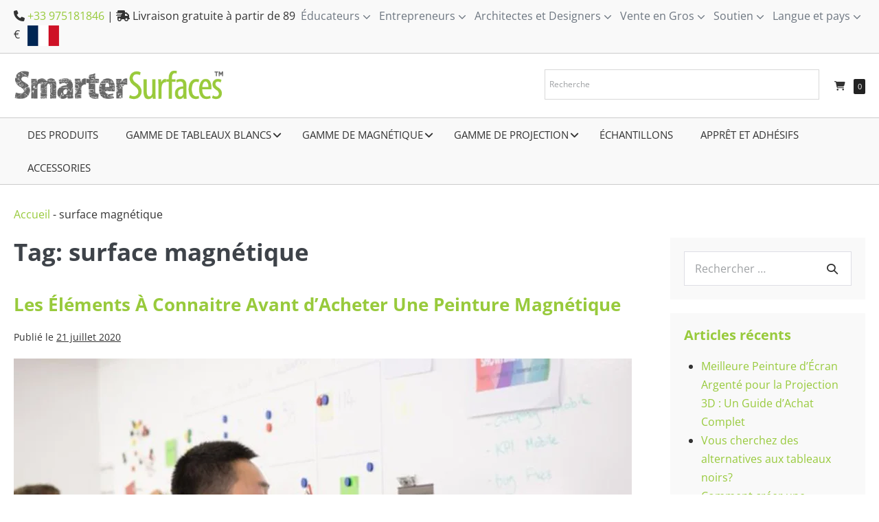

--- FILE ---
content_type: text/html; charset=UTF-8
request_url: https://smartersurfaces.fr/tag/surface-magnetique/
body_size: 75141
content:
<!DOCTYPE html><html lang="fr-FR" prefix="og: https://ogp.me/ns#"><head><script data-no-optimize="1">var litespeed_docref=sessionStorage.getItem("litespeed_docref");litespeed_docref&&(Object.defineProperty(document,"referrer",{get:function(){return litespeed_docref}}),sessionStorage.removeItem("litespeed_docref"));</script>  <script type="litespeed/javascript">(function(w,d,s,l,i){w[l]=w[l]||[];w[l].push({'gtm.start':new Date().getTime(),event:'gtm.js'});var f=d.getElementsByTagName(s)[0],j=d.createElement(s),dl=l!='dataLayer'?'&l='+l:'';j.async=!0;j.src='https://www.googletagmanager.com/gtm.js?id='+i+dl;f.parentNode.insertBefore(j,f)})(window,document,'script','dataLayer','GTM-MBWS9QG')</script> <meta charset="UTF-8"><meta name="viewport" content="width=device-width, initial-scale=1"><meta name="google-site-verification" content="n9pNjUq2xa0d5xM103GFlWrNy6JlxkHhHH2lC96Fvwc" /><link rel="profile" href="https://gmpg.org/xfn/11">
 <script data-cfasync="false" data-pagespeed-no-defer>var gtm4wp_datalayer_name = "dataLayer";
	var dataLayer = dataLayer || [];
	const gtm4wp_use_sku_instead = 1;
	const gtm4wp_currency = 'EUR';
	const gtm4wp_product_per_impression = 10;
	const gtm4wp_clear_ecommerce = false;
	const gtm4wp_datalayer_max_timeout = 2000;</script> <title>surface magnétique - Smarter Surfaces</title><meta name="robots" content="follow, noindex"/><meta property="og:locale" content="fr_FR" /><meta property="og:type" content="article" /><meta property="og:title" content="surface magnétique - Smarter Surfaces" /><meta property="og:url" content="https://smartersurfaces.fr/tag/surface-magnetique/" /><meta property="og:site_name" content="Smarter Surfaces" /><meta name="twitter:card" content="summary_large_image" /><meta name="twitter:title" content="surface magnétique - Smarter Surfaces" /><meta name="twitter:label1" content="Articles" /><meta name="twitter:data1" content="1" /> <script type="application/ld+json" class="rank-math-schema-pro">{"@context":"https://schema.org","@graph":[{"@type":"Organization","@id":"https://smartersurfaces.fr/#organization","name":"Smarter Surfaces","url":"https://smartersurfaces.fr","logo":{"@type":"ImageObject","@id":"https://smartersurfaces.fr/#logo","url":"https://smartersurfaces.fr/wp-content/uploads/2023/06/smarter-surfaces.png","contentUrl":"https://smartersurfaces.fr/wp-content/uploads/2023/06/smarter-surfaces.png","caption":"Smarter Surfaces","inLanguage":"fr-FR","width":"444","height":"76"}},{"@type":"WebSite","@id":"https://smartersurfaces.fr/#website","url":"https://smartersurfaces.fr","name":"Smarter Surfaces","publisher":{"@id":"https://smartersurfaces.fr/#organization"},"inLanguage":"fr-FR"},{"@type":"BreadcrumbList","@id":"https://smartersurfaces.fr/tag/surface-magnetique/#breadcrumb","itemListElement":[{"@type":"ListItem","position":"1","item":{"@id":"https://smartersurfaces.fr","name":"Accueil"}},{"@type":"ListItem","position":"2","item":{"@id":"https://smartersurfaces.fr/tag/surface-magnetique/","name":"surface magn\u00e9tique"}}]},{"@type":"CollectionPage","@id":"https://smartersurfaces.fr/tag/surface-magnetique/#webpage","url":"https://smartersurfaces.fr/tag/surface-magnetique/","name":"surface magn\u00e9tique - Smarter Surfaces","isPartOf":{"@id":"https://smartersurfaces.fr/#website"},"inLanguage":"fr-FR","breadcrumb":{"@id":"https://smartersurfaces.fr/tag/surface-magnetique/#breadcrumb"}}]}</script> <link rel='dns-prefetch' href='//static.klaviyo.com' /><link rel='dns-prefetch' href='//unpkg.com' /><link rel="alternate" type="application/rss+xml" title="Smarter Surfaces &raquo; Flux" href="https://smartersurfaces.fr/feed/" /><link rel="alternate" type="application/rss+xml" title="Smarter Surfaces &raquo; Flux des commentaires" href="https://smartersurfaces.fr/comments/feed/" /><link rel="alternate" type="application/rss+xml" title="Smarter Surfaces &raquo; Flux de l’étiquette surface magnétique" href="https://smartersurfaces.fr/tag/surface-magnetique/feed/" /><style class="wpbf-google-fonts">@font-face{font-family:'Open Sans';font-style:normal;font-weight:400;font-stretch:100%;font-display:swap;src:url(https://smartersurfaces.fr/wp-content/fonts/open-sans/memSYaGs126MiZpBA-UvWbX2vVnXBbObj2OVZyOOSr4dVJWUgsjZ0B4taVIGxA.woff2) format('woff2');unicode-range:U+0460-052F,U+1C80-1C88,U+20B4,U+2DE0-2DFF,U+A640-A69F,U+FE2E-FE2F;}@font-face{font-family:'Open Sans';font-style:normal;font-weight:400;font-stretch:100%;font-display:swap;src:url(https://smartersurfaces.fr/wp-content/fonts/open-sans/memSYaGs126MiZpBA-UvWbX2vVnXBbObj2OVZyOOSr4dVJWUgsjZ0B4kaVIGxA.woff2) format('woff2');unicode-range:U+0301,U+0400-045F,U+0490-0491,U+04B0-04B1,U+2116;}@font-face{font-family:'Open Sans';font-style:normal;font-weight:400;font-stretch:100%;font-display:swap;src:url(https://smartersurfaces.fr/wp-content/fonts/open-sans/memSYaGs126MiZpBA-UvWbX2vVnXBbObj2OVZyOOSr4dVJWUgsjZ0B4saVIGxA.woff2) format('woff2');unicode-range:U+1F00-1FFF;}@font-face{font-family:'Open Sans';font-style:normal;font-weight:400;font-stretch:100%;font-display:swap;src:url(https://smartersurfaces.fr/wp-content/fonts/open-sans/memSYaGs126MiZpBA-UvWbX2vVnXBbObj2OVZyOOSr4dVJWUgsjZ0B4jaVIGxA.woff2) format('woff2');unicode-range:U+0370-0377,U+037A-037F,U+0384-038A,U+038C,U+038E-03A1,U+03A3-03FF;}@font-face{font-family:'Open Sans';font-style:normal;font-weight:400;font-stretch:100%;font-display:swap;src:url(https://smartersurfaces.fr/wp-content/fonts/open-sans/memSYaGs126MiZpBA-UvWbX2vVnXBbObj2OVZyOOSr4dVJWUgsjZ0B4iaVIGxA.woff2) format('woff2');unicode-range:U+0590-05FF,U+200C-2010,U+20AA,U+25CC,U+FB1D-FB4F;}@font-face{font-family:'Open Sans';font-style:normal;font-weight:400;font-stretch:100%;font-display:swap;src:url(https://smartersurfaces.fr/wp-content/fonts/open-sans/memSYaGs126MiZpBA-UvWbX2vVnXBbObj2OVZyOOSr4dVJWUgsjZ0B5caVIGxA.woff2) format('woff2');unicode-range:U+0302-0303,U+0305,U+0307-0308,U+0330,U+0391-03A1,U+03A3-03A9,U+03B1-03C9,U+03D1,U+03D5-03D6,U+03F0-03F1,U+03F4-03F5,U+2034-2037,U+2057,U+20D0-20DC,U+20E1,U+20E5-20EF,U+2102,U+210A-210E,U+2110-2112,U+2115,U+2119-211D,U+2124,U+2128,U+212C-212D,U+212F-2131,U+2133-2138,U+213C-2140,U+2145-2149,U+2190,U+2192,U+2194-21AE,U+21B0-21E5,U+21F1-21F2,U+21F4-2211,U+2213-2214,U+2216-22FF,U+2308-230B,U+2310,U+2319,U+231C-2321,U+2336-237A,U+237C,U+2395,U+239B-23B6,U+23D0,U+23DC-23E1,U+2474-2475,U+25AF,U+25B3,U+25B7,U+25BD,U+25C1,U+25CA,U+25CC,U+25FB,U+266D-266F,U+27C0-27FF,U+2900-2AFF,U+2B0E-2B11,U+2B30-2B4C,U+2BFE,U+FF5B,U+FF5D,U+1D400-1D7FF,U+1EE00-1EEFF;}@font-face{font-family:'Open Sans';font-style:normal;font-weight:400;font-stretch:100%;font-display:swap;src:url(https://smartersurfaces.fr/wp-content/fonts/open-sans/memSYaGs126MiZpBA-UvWbX2vVnXBbObj2OVZyOOSr4dVJWUgsjZ0B5OaVIGxA.woff2) format('woff2');unicode-range:U+0001-000C,U+000E-001F,U+007F-009F,U+20DD-20E0,U+20E2-20E4,U+2150-218F,U+2190,U+2192,U+2194-2199,U+21AF,U+21E6-21F0,U+21F3,U+2218-2219,U+2299,U+22C4-22C6,U+2300-243F,U+2440-244A,U+2460-24FF,U+25A0-27BF,U+2800-28FF,U+2921-2922,U+2981,U+29BF,U+29EB,U+2B00-2BFF,U+4DC0-4DFF,U+FFF9-FFFB,U+10140-1018E,U+10190-1019C,U+101A0,U+101D0-101FD,U+102E0-102FB,U+10E60-10E7E,U+1D2C0-1D2D3,U+1D2E0-1D37F,U+1F000-1F0FF,U+1F100-1F1AD,U+1F1E6-1F1FF,U+1F30D-1F30F,U+1F315,U+1F31C,U+1F31E,U+1F320-1F32C,U+1F336,U+1F378,U+1F37D,U+1F382,U+1F393-1F39F,U+1F3A7-1F3A8,U+1F3AC-1F3AF,U+1F3C2,U+1F3C4-1F3C6,U+1F3CA-1F3CE,U+1F3D4-1F3E0,U+1F3ED,U+1F3F1-1F3F3,U+1F3F5-1F3F7,U+1F408,U+1F415,U+1F41F,U+1F426,U+1F43F,U+1F441-1F442,U+1F444,U+1F446-1F449,U+1F44C-1F44E,U+1F453,U+1F46A,U+1F47D,U+1F4A3,U+1F4B0,U+1F4B3,U+1F4B9,U+1F4BB,U+1F4BF,U+1F4C8-1F4CB,U+1F4D6,U+1F4DA,U+1F4DF,U+1F4E3-1F4E6,U+1F4EA-1F4ED,U+1F4F7,U+1F4F9-1F4FB,U+1F4FD-1F4FE,U+1F503,U+1F507-1F50B,U+1F50D,U+1F512-1F513,U+1F53E-1F54A,U+1F54F-1F5FA,U+1F610,U+1F650-1F67F,U+1F687,U+1F68D,U+1F691,U+1F694,U+1F698,U+1F6AD,U+1F6B2,U+1F6B9-1F6BA,U+1F6BC,U+1F6C6-1F6CF,U+1F6D3-1F6D7,U+1F6E0-1F6EA,U+1F6F0-1F6F3,U+1F6F7-1F6FC,U+1F700-1F7FF,U+1F800-1F80B,U+1F810-1F847,U+1F850-1F859,U+1F860-1F887,U+1F890-1F8AD,U+1F8B0-1F8B1,U+1F900-1F90B,U+1F93B,U+1F946,U+1F984,U+1F996,U+1F9E9,U+1FA00-1FA6F,U+1FA70-1FA7C,U+1FA80-1FA88,U+1FA90-1FABD,U+1FABF-1FAC5,U+1FACE-1FADB,U+1FAE0-1FAE8,U+1FAF0-1FAF8,U+1FB00-1FBFF;}@font-face{font-family:'Open Sans';font-style:normal;font-weight:400;font-stretch:100%;font-display:swap;src:url(https://smartersurfaces.fr/wp-content/fonts/open-sans/memSYaGs126MiZpBA-UvWbX2vVnXBbObj2OVZyOOSr4dVJWUgsjZ0B4vaVIGxA.woff2) format('woff2');unicode-range:U+0102-0103,U+0110-0111,U+0128-0129,U+0168-0169,U+01A0-01A1,U+01AF-01B0,U+0300-0301,U+0303-0304,U+0308-0309,U+0323,U+0329,U+1EA0-1EF9,U+20AB;}@font-face{font-family:'Open Sans';font-style:normal;font-weight:400;font-stretch:100%;font-display:swap;src:url(https://smartersurfaces.fr/wp-content/fonts/open-sans/memSYaGs126MiZpBA-UvWbX2vVnXBbObj2OVZyOOSr4dVJWUgsjZ0B4uaVIGxA.woff2) format('woff2');unicode-range:U+0100-02AF,U+0304,U+0308,U+0329,U+1E00-1E9F,U+1EF2-1EFF,U+2020,U+20A0-20AB,U+20AD-20C0,U+2113,U+2C60-2C7F,U+A720-A7FF;}@font-face{font-family:'Open Sans';font-style:normal;font-weight:400;font-stretch:100%;font-display:swap;src:url(https://smartersurfaces.fr/wp-content/fonts/open-sans/memSYaGs126MiZpBA-UvWbX2vVnXBbObj2OVZyOOSr4dVJWUgsjZ0B4gaVI.woff2) format('woff2');unicode-range:U+0000-00FF,U+0131,U+0152-0153,U+02BB-02BC,U+02C6,U+02DA,U+02DC,U+0304,U+0308,U+0329,U+2000-206F,U+2074,U+20AC,U+2122,U+2191,U+2193,U+2212,U+2215,U+FEFF,U+FFFD;}@font-face{font-family:'Open Sans';font-style:normal;font-weight:700;font-stretch:100%;font-display:swap;src:url(https://smartersurfaces.fr/wp-content/fonts/open-sans/memSYaGs126MiZpBA-UvWbX2vVnXBbObj2OVZyOOSr4dVJWUgsg-1x4taVIGxA.woff2) format('woff2');unicode-range:U+0460-052F,U+1C80-1C88,U+20B4,U+2DE0-2DFF,U+A640-A69F,U+FE2E-FE2F;}@font-face{font-family:'Open Sans';font-style:normal;font-weight:700;font-stretch:100%;font-display:swap;src:url(https://smartersurfaces.fr/wp-content/fonts/open-sans/memSYaGs126MiZpBA-UvWbX2vVnXBbObj2OVZyOOSr4dVJWUgsg-1x4kaVIGxA.woff2) format('woff2');unicode-range:U+0301,U+0400-045F,U+0490-0491,U+04B0-04B1,U+2116;}@font-face{font-family:'Open Sans';font-style:normal;font-weight:700;font-stretch:100%;font-display:swap;src:url(https://smartersurfaces.fr/wp-content/fonts/open-sans/memSYaGs126MiZpBA-UvWbX2vVnXBbObj2OVZyOOSr4dVJWUgsg-1x4saVIGxA.woff2) format('woff2');unicode-range:U+1F00-1FFF;}@font-face{font-family:'Open Sans';font-style:normal;font-weight:700;font-stretch:100%;font-display:swap;src:url(https://smartersurfaces.fr/wp-content/fonts/open-sans/memSYaGs126MiZpBA-UvWbX2vVnXBbObj2OVZyOOSr4dVJWUgsg-1x4jaVIGxA.woff2) format('woff2');unicode-range:U+0370-0377,U+037A-037F,U+0384-038A,U+038C,U+038E-03A1,U+03A3-03FF;}@font-face{font-family:'Open Sans';font-style:normal;font-weight:700;font-stretch:100%;font-display:swap;src:url(https://smartersurfaces.fr/wp-content/fonts/open-sans/memSYaGs126MiZpBA-UvWbX2vVnXBbObj2OVZyOOSr4dVJWUgsg-1x4iaVIGxA.woff2) format('woff2');unicode-range:U+0590-05FF,U+200C-2010,U+20AA,U+25CC,U+FB1D-FB4F;}@font-face{font-family:'Open Sans';font-style:normal;font-weight:700;font-stretch:100%;font-display:swap;src:url(https://smartersurfaces.fr/wp-content/fonts/open-sans/memSYaGs126MiZpBA-UvWbX2vVnXBbObj2OVZyOOSr4dVJWUgsg-1x5caVIGxA.woff2) format('woff2');unicode-range:U+0302-0303,U+0305,U+0307-0308,U+0330,U+0391-03A1,U+03A3-03A9,U+03B1-03C9,U+03D1,U+03D5-03D6,U+03F0-03F1,U+03F4-03F5,U+2034-2037,U+2057,U+20D0-20DC,U+20E1,U+20E5-20EF,U+2102,U+210A-210E,U+2110-2112,U+2115,U+2119-211D,U+2124,U+2128,U+212C-212D,U+212F-2131,U+2133-2138,U+213C-2140,U+2145-2149,U+2190,U+2192,U+2194-21AE,U+21B0-21E5,U+21F1-21F2,U+21F4-2211,U+2213-2214,U+2216-22FF,U+2308-230B,U+2310,U+2319,U+231C-2321,U+2336-237A,U+237C,U+2395,U+239B-23B6,U+23D0,U+23DC-23E1,U+2474-2475,U+25AF,U+25B3,U+25B7,U+25BD,U+25C1,U+25CA,U+25CC,U+25FB,U+266D-266F,U+27C0-27FF,U+2900-2AFF,U+2B0E-2B11,U+2B30-2B4C,U+2BFE,U+FF5B,U+FF5D,U+1D400-1D7FF,U+1EE00-1EEFF;}@font-face{font-family:'Open Sans';font-style:normal;font-weight:700;font-stretch:100%;font-display:swap;src:url(https://smartersurfaces.fr/wp-content/fonts/open-sans/memSYaGs126MiZpBA-UvWbX2vVnXBbObj2OVZyOOSr4dVJWUgsg-1x5OaVIGxA.woff2) format('woff2');unicode-range:U+0001-000C,U+000E-001F,U+007F-009F,U+20DD-20E0,U+20E2-20E4,U+2150-218F,U+2190,U+2192,U+2194-2199,U+21AF,U+21E6-21F0,U+21F3,U+2218-2219,U+2299,U+22C4-22C6,U+2300-243F,U+2440-244A,U+2460-24FF,U+25A0-27BF,U+2800-28FF,U+2921-2922,U+2981,U+29BF,U+29EB,U+2B00-2BFF,U+4DC0-4DFF,U+FFF9-FFFB,U+10140-1018E,U+10190-1019C,U+101A0,U+101D0-101FD,U+102E0-102FB,U+10E60-10E7E,U+1D2C0-1D2D3,U+1D2E0-1D37F,U+1F000-1F0FF,U+1F100-1F1AD,U+1F1E6-1F1FF,U+1F30D-1F30F,U+1F315,U+1F31C,U+1F31E,U+1F320-1F32C,U+1F336,U+1F378,U+1F37D,U+1F382,U+1F393-1F39F,U+1F3A7-1F3A8,U+1F3AC-1F3AF,U+1F3C2,U+1F3C4-1F3C6,U+1F3CA-1F3CE,U+1F3D4-1F3E0,U+1F3ED,U+1F3F1-1F3F3,U+1F3F5-1F3F7,U+1F408,U+1F415,U+1F41F,U+1F426,U+1F43F,U+1F441-1F442,U+1F444,U+1F446-1F449,U+1F44C-1F44E,U+1F453,U+1F46A,U+1F47D,U+1F4A3,U+1F4B0,U+1F4B3,U+1F4B9,U+1F4BB,U+1F4BF,U+1F4C8-1F4CB,U+1F4D6,U+1F4DA,U+1F4DF,U+1F4E3-1F4E6,U+1F4EA-1F4ED,U+1F4F7,U+1F4F9-1F4FB,U+1F4FD-1F4FE,U+1F503,U+1F507-1F50B,U+1F50D,U+1F512-1F513,U+1F53E-1F54A,U+1F54F-1F5FA,U+1F610,U+1F650-1F67F,U+1F687,U+1F68D,U+1F691,U+1F694,U+1F698,U+1F6AD,U+1F6B2,U+1F6B9-1F6BA,U+1F6BC,U+1F6C6-1F6CF,U+1F6D3-1F6D7,U+1F6E0-1F6EA,U+1F6F0-1F6F3,U+1F6F7-1F6FC,U+1F700-1F7FF,U+1F800-1F80B,U+1F810-1F847,U+1F850-1F859,U+1F860-1F887,U+1F890-1F8AD,U+1F8B0-1F8B1,U+1F900-1F90B,U+1F93B,U+1F946,U+1F984,U+1F996,U+1F9E9,U+1FA00-1FA6F,U+1FA70-1FA7C,U+1FA80-1FA88,U+1FA90-1FABD,U+1FABF-1FAC5,U+1FACE-1FADB,U+1FAE0-1FAE8,U+1FAF0-1FAF8,U+1FB00-1FBFF;}@font-face{font-family:'Open Sans';font-style:normal;font-weight:700;font-stretch:100%;font-display:swap;src:url(https://smartersurfaces.fr/wp-content/fonts/open-sans/memSYaGs126MiZpBA-UvWbX2vVnXBbObj2OVZyOOSr4dVJWUgsg-1x4vaVIGxA.woff2) format('woff2');unicode-range:U+0102-0103,U+0110-0111,U+0128-0129,U+0168-0169,U+01A0-01A1,U+01AF-01B0,U+0300-0301,U+0303-0304,U+0308-0309,U+0323,U+0329,U+1EA0-1EF9,U+20AB;}@font-face{font-family:'Open Sans';font-style:normal;font-weight:700;font-stretch:100%;font-display:swap;src:url(https://smartersurfaces.fr/wp-content/fonts/open-sans/memSYaGs126MiZpBA-UvWbX2vVnXBbObj2OVZyOOSr4dVJWUgsg-1x4uaVIGxA.woff2) format('woff2');unicode-range:U+0100-02AF,U+0304,U+0308,U+0329,U+1E00-1E9F,U+1EF2-1EFF,U+2020,U+20A0-20AB,U+20AD-20C0,U+2113,U+2C60-2C7F,U+A720-A7FF;}@font-face{font-family:'Open Sans';font-style:normal;font-weight:700;font-stretch:100%;font-display:swap;src:url(https://smartersurfaces.fr/wp-content/fonts/open-sans/memSYaGs126MiZpBA-UvWbX2vVnXBbObj2OVZyOOSr4dVJWUgsg-1x4gaVI.woff2) format('woff2');unicode-range:U+0000-00FF,U+0131,U+0152-0153,U+02BB-02BC,U+02C6,U+02DA,U+02DC,U+0304,U+0308,U+0329,U+2000-206F,U+2074,U+20AC,U+2122,U+2191,U+2193,U+2212,U+2215,U+FEFF,U+FFFD;}</style><style id='wp-img-auto-sizes-contain-inline-css'>img:is([sizes=auto i],[sizes^="auto," i]){contain-intrinsic-size:3000px 1500px}
/*# sourceURL=wp-img-auto-sizes-contain-inline-css */</style><style id="litespeed-ccss">:root{--wp-block-synced-color:#7a00df;--wp-block-synced-color--rgb:122,0,223;--wp-bound-block-color:var(--wp-block-synced-color);--wp-editor-canvas-background:#ddd;--wp-admin-theme-color:#007cba;--wp-admin-theme-color--rgb:0,124,186;--wp-admin-theme-color-darker-10:#006ba1;--wp-admin-theme-color-darker-10--rgb:0,107,160.5;--wp-admin-theme-color-darker-20:#005a87;--wp-admin-theme-color-darker-20--rgb:0,90,135;--wp-admin-border-width-focus:2px}:root{--wp--preset--font-size--normal:16px;--wp--preset--font-size--huge:42px}.screen-reader-text{border:0;clip-path:inset(50%);height:1px;margin:-1px;overflow:hidden;padding:0;position:absolute;width:1px;word-wrap:normal!important}.screen-reader-text{clip:rect(1px,1px,1px,1px);word-wrap:normal!important;border:0;clip-path:inset(50%);height:1px;margin:-1px;overflow:hidden;overflow-wrap:normal!important;padding:0;position:absolute!important;width:1px}:root{--wp--preset--aspect-ratio--square:1;--wp--preset--aspect-ratio--4-3:4/3;--wp--preset--aspect-ratio--3-4:3/4;--wp--preset--aspect-ratio--3-2:3/2;--wp--preset--aspect-ratio--2-3:2/3;--wp--preset--aspect-ratio--16-9:16/9;--wp--preset--aspect-ratio--9-16:9/16;--wp--preset--color--black:#000000;--wp--preset--color--cyan-bluish-gray:#abb8c3;--wp--preset--color--white:#ffffff;--wp--preset--color--pale-pink:#f78da7;--wp--preset--color--vivid-red:#cf2e2e;--wp--preset--color--luminous-vivid-orange:#ff6900;--wp--preset--color--luminous-vivid-amber:#fcb900;--wp--preset--color--light-green-cyan:#7bdcb5;--wp--preset--color--vivid-green-cyan:#00d084;--wp--preset--color--pale-cyan-blue:#8ed1fc;--wp--preset--color--vivid-cyan-blue:#0693e3;--wp--preset--color--vivid-purple:#9b51e0;--wp--preset--gradient--vivid-cyan-blue-to-vivid-purple:linear-gradient(135deg,rgb(6,147,227) 0%,rgb(155,81,224) 100%);--wp--preset--gradient--light-green-cyan-to-vivid-green-cyan:linear-gradient(135deg,rgb(122,220,180) 0%,rgb(0,208,130) 100%);--wp--preset--gradient--luminous-vivid-amber-to-luminous-vivid-orange:linear-gradient(135deg,rgb(252,185,0) 0%,rgb(255,105,0) 100%);--wp--preset--gradient--luminous-vivid-orange-to-vivid-red:linear-gradient(135deg,rgb(255,105,0) 0%,rgb(207,46,46) 100%);--wp--preset--gradient--very-light-gray-to-cyan-bluish-gray:linear-gradient(135deg,rgb(238,238,238) 0%,rgb(169,184,195) 100%);--wp--preset--gradient--cool-to-warm-spectrum:linear-gradient(135deg,rgb(74,234,220) 0%,rgb(151,120,209) 20%,rgb(207,42,186) 40%,rgb(238,44,130) 60%,rgb(251,105,98) 80%,rgb(254,248,76) 100%);--wp--preset--gradient--blush-light-purple:linear-gradient(135deg,rgb(255,206,236) 0%,rgb(152,150,240) 100%);--wp--preset--gradient--blush-bordeaux:linear-gradient(135deg,rgb(254,205,165) 0%,rgb(254,45,45) 50%,rgb(107,0,62) 100%);--wp--preset--gradient--luminous-dusk:linear-gradient(135deg,rgb(255,203,112) 0%,rgb(199,81,192) 50%,rgb(65,88,208) 100%);--wp--preset--gradient--pale-ocean:linear-gradient(135deg,rgb(255,245,203) 0%,rgb(182,227,212) 50%,rgb(51,167,181) 100%);--wp--preset--gradient--electric-grass:linear-gradient(135deg,rgb(202,248,128) 0%,rgb(113,206,126) 100%);--wp--preset--gradient--midnight:linear-gradient(135deg,rgb(2,3,129) 0%,rgb(40,116,252) 100%);--wp--preset--font-size--small:14px;--wp--preset--font-size--medium:20px;--wp--preset--font-size--large:20px;--wp--preset--font-size--x-large:42px;--wp--preset--font-size--tiny:12px;--wp--preset--font-size--regular:16px;--wp--preset--font-size--larger:32px;--wp--preset--font-size--extra:44px;--wp--preset--spacing--20:0.44rem;--wp--preset--spacing--30:0.67rem;--wp--preset--spacing--40:1rem;--wp--preset--spacing--50:1.5rem;--wp--preset--spacing--60:2.25rem;--wp--preset--spacing--70:3.38rem;--wp--preset--spacing--80:5.06rem;--wp--preset--shadow--natural:6px 6px 9px rgba(0, 0, 0, 0.2);--wp--preset--shadow--deep:12px 12px 50px rgba(0, 0, 0, 0.4);--wp--preset--shadow--sharp:6px 6px 0px rgba(0, 0, 0, 0.2);--wp--preset--shadow--outlined:6px 6px 0px -3px rgb(255, 255, 255), 6px 6px rgb(0, 0, 0);--wp--preset--shadow--crisp:6px 6px 0px rgb(0, 0, 0)}:root{--wp--style--global--content-size:1000px;--wp--style--global--wide-size:1400px}:where(body){margin:0}:root{--wp--style--block-gap:24px}body{padding-top:0;padding-right:0;padding-bottom:0;padding-left:0}a:where(:not(.wp-element-button)){text-decoration:underline}.aws-container .aws-search-form{position:relative;width:100%;float:none!important;display:-webkit-box!important;display:-moz-box!important;display:-ms-flexbox!important;display:-webkit-flex!important;display:flex!important;align-items:stretch;height:44px}.aws-container .aws-search-form *{-moz-box-sizing:border-box;-webkit-box-sizing:border-box;box-sizing:border-box;-moz-hyphens:manual;-webkit-hyphens:manual;hyphens:manual;border-radius:0!important}.aws-container .aws-search-form .aws-loader,.aws-container .aws-search-form .aws-loader:after{border-radius:50%!important;width:20px;height:20px}.aws-container .aws-search-form .aws-wrapper{flex-grow:1;position:relative;vertical-align:top;padding:0;width:100%;overflow:hidden}.aws-container .aws-search-form .aws-loader{position:absolute;display:none;right:10px;top:50%;z-index:999;margin:-10px 0 0;font-size:10px;text-indent:-9999em;border-top:3px solid #ededed;border-right:3px solid #ededed;border-bottom:3px solid #ededed;border-left:3px solid #555}.aws-container .aws-search-label{position:absolute!important;left:-10000px;top:auto;width:1px;height:1px;overflow:hidden;clip:rect(1px,1px,1px,1px)}.aws-container .aws-search-field{width:100%;max-width:100%;color:#313131;padding:6px;line-height:30px;display:block;font-size:12px;position:relative;z-index:2;-webkit-appearance:none;height:100%;min-height:inherit;margin:0!important;border:1px solid #d8d8d8;outline:0}.aws-container .aws-search-field::-ms-clear{display:none;width:0;height:0}.aws-container .aws-search-field::-ms-reveal{display:none;width:0;height:0}.aws-container .aws-search-field::-webkit-search-cancel-button,.aws-container .aws-search-field::-webkit-search-decoration,.aws-container .aws-search-field::-webkit-search-results-button,.aws-container .aws-search-field::-webkit-search-results-decoration{display:none}.aws-container .aws-search-form .aws-search-clear{display:none!important;position:absolute;top:0;right:0;z-index:2;color:#757575;height:100%;width:38px;padding:0 0 0 10px;text-align:left}.aws-container .aws-search-form .aws-search-clear span{position:relative;display:block;font-size:24px;line-height:24px;top:50%;margin-top:-12px}.wpbff{font-variant:normal;text-transform:none;-webkit-font-smoothing:antialiased;-moz-osx-font-smoothing:grayscale;font-style:normal;font-weight:400;line-height:1;font-family:page-builder-framework!important}.wpbff-arrow-down:before{content:""}.wpbff-hamburger:before{content:""}.wpbff-cart:before{content:""}.wpbff-search:before{content:""}html{-webkit-text-size-adjust:100%}body{margin:0}main{display:block}a{background-color:#0000}img{border-style:none}button,input{margin:0;font-family:inherit}button,input{overflow:visible}button{text-transform:none}button{-webkit-appearance:button}button::-moz-focus-inner{border-style:none;padding:0}button:-moz-focusring{outline:1px dotted buttontext}[type=checkbox]{box-sizing:border-box;padding:0}[type=search]{-webkit-appearance:textfield;outline-offset:-2px}[type=search]::-webkit-search-decoration{-webkit-appearance:none}::-webkit-file-upload-button{-webkit-appearance:button;font:inherit}:root{--base-color:#dedee5;--base-color-alt:#f5f5f7;--brand-color:#3e4349;--brand-color-alt:#6d7680;--accent-color:#3ba9d2;--accent-color-alt:#79c4e0}.wpbf-container{max-width:1200px;padding:0 20px}.wpbf-container-center{margin-left:auto;margin-right:auto}.wpbf-container:before,.wpbf-container:after{content:"";display:table}.wpbf-container:after{clear:both}.wpbf-button{-webkit-appearance:none;text-align:center;background:var(--base-color);color:var(--brand-color-alt);border:none;outline:0;justify-content:center;align-items:center;padding:14px 16px;font-weight:700;line-height:1;display:inline-flex;position:relative}input[type=search]{-webkit-appearance:none;border:1px solid var(--base-color);background:#fff;outline:none;width:100%;padding:13px 15px;line-height:1}form :-ms-input-placeholder{color:var(--brand-color);opacity:.5}.wpbf-grid{flex-wrap:wrap;margin-left:-35px;display:flex}.wpbf-grid>*{width:100%;padding-left:35px}.wpbf-grid-large{margin-left:-35px}.wpbf-grid-large>*{padding-left:35px}.wpbf-grid>*{float:left}.wpbf-1-3{width:33.333%}.wpbf-2-3{width:66.666%}.wpbf-1-4{width:25%}.wpbf-3-4{width:75%}.wpbf-grid:before,.wpbf-grid:after{content:"";display:block;overflow:hidden}.wpbf-grid:after{clear:both}.wpbf-padding-medium{padding-top:40px;padding-bottom:40px}body{color:var(--brand-color-alt);font-family:Helvetica,Arial,sans-serif;font-size:16px;line-height:1.7}button,input{font-size:16px}h1,h3,h4{color:var(--brand-color);margin:0 0 20px;font-family:Helvetica,Arial,sans-serif;font-weight:700;line-height:1.2}h1{font-size:32px}h3{font-size:24px}h4{font-size:20px}:focus{outline:1px dotted #0009}.screen-reader-text{clip:rect(1px,1px,1px,1px);clip-path:inset(50%);border:0;width:1px;height:1px;margin:-1px;padding:0;position:absolute;overflow:hidden;word-wrap:normal!important}*,:before,:after{box-sizing:border-box;-o-box-sizing:border-box;-ms-box-sizing:border-box}p{margin:0;padding:0}button{color:inherit;background:0 0;border:none;line-height:1.7}p{margin-bottom:20px}ul{margin:0 0 20px}ul ul{margin:5px 0}ul ul li{list-style:outside}img{vertical-align:middle;max-width:100%;height:auto}strong{font-weight:700}a{color:var(--accent-color);outline:none;text-decoration:none}.wpbf-navigation{background:var(--base-color-alt);z-index:555;width:100%;position:relative}.wpbf-nav-wrapper{padding-top:20px;padding-bottom:20px;position:relative}.wpbf-menu{margin:0;padding:0}.wpbf-menu li{list-style:none}.wpbf-menu a{display:block}.wpbf-menu:before,.wpbf-menu:after{content:"";display:table}.wpbf-menu:after{clear:both}.wpbf-logo a{font-size:22px;font-weight:700}.wpbf-menu-item-search{position:relative}.wpbf-menu-item-search .wpbf-menu-search{z-index:3;opacity:0;width:0;max-width:350px;margin-top:-25px;display:none;position:absolute;top:50%;right:0}.wpbf-menu-item-search .wpbf-menu-search input[type=search]{height:50px}.wpbf-menu .sub-menu{margin:0;padding:0}.wpbf-sub-menu>.menu-item-has-children>.sub-menu{z-index:111;background:#fff;display:none;position:absolute;box-shadow:0 0 10px #00000026}.wpbf-sub-menu>.menu-item-has-children:not(.wpbf-mega-menu) .sub-menu{width:220px}.wpbf-sub-menu>.menu-item-has-children:not(.wpbf-mega-menu){position:relative}.wpbf-sub-menu>.menu-item-has-children>a .wpbff{display:inline-block}.wpbf-pre-header .wpbf-menu a{padding:10px 20px}.wpbf-pre-header .wpbf-menu>.menu-item{float:left}.wpbf-mobile-logo a{font-weight:700}.wpbf-menu-toggle-container{text-align:right}.wpbf-mobile-nav-item{vertical-align:middle;margin:0 15px 0 0;padding:0;display:inline-block}.wpbf-mobile-nav-item li{list-style:none}.wpbf-mobile-nav-item a{color:inherit}.wpbf-mobile-menu-toggle{margin:0}.wpbf-mobile-nav-wrapper{padding-top:20px;padding-bottom:20px}.wpbf-mobile-menu-hamburger .wpbf-mobile-nav-wrapper{justify-content:space-between;align-items:center;width:100%;display:flex}.wpbf-mobile-menu-container{background:#fff;display:none}.wpbf-mobile-menu-container nav{height:100%;overflow-y:auto}.wpbf-mobile-menu{z-index:111;margin:0;padding:0}.wpbf-mobile-menu li{list-style:none}.wpbf-mobile-menu a{padding:10px 20px;display:block}.wpbf-mobile-menu .menu-item{border-top:1px solid var(--base-color)}.wpbf-mobile-menu>.menu-item:last-child{border-bottom:1px solid var(--base-color)}.wpbf-mobile-menu .sub-menu{margin:0;padding:0;display:none}.wpbf-mobile-menu .menu-item-has-children{position:relative}.wpbf-mobile-menu .menu-item-has-children .wpbf-submenu-toggle{padding:10px 20px;position:absolute;top:0;right:0}.wpbf-pre-header .wpbf-menu{float:right}.wpbf-pre-header .wpbf-menu .sub-menu{z-index:999}.wpbf-woo-menu-item .wpbf-woo-menu-item-count{vertical-align:middle;text-align:center;background:var(--accent-color);color:#fff;border-radius:3px;margin-left:7px;padding:2px 7px;font-size:12px;display:inline-block;position:relative}.wpbf-pre-header{background:#fff;font-size:14px}.wpbf-pre-header .wpbf-menu,.wpbf-pre-header .wpbf-menu .sub-menu a{font-size:14px}.wpbf-inner-pre-header{padding-top:10px;padding-bottom:10px}.wpbf-pre-header-one-column{text-align:center}body{background:#fff;overflow-x:hidden}.wpbf-page{-ms-word-wrap:break-word;word-wrap:break-word;position:relative}.page-title{margin-bottom:40px}.wpbf-post-image-wrapper{margin-bottom:20px}.wpbf-post-image-link{max-width:100%;display:inline-block}.article-meta{font-size:14px}.article-meta .article-time{text-decoration:underline}.article-meta .article-meta-separator:last-of-type{display:none}.wpbf-archive-content .wpbf-post-style-plain{border-bottom:1px solid var(--base-color);margin-bottom:20px;padding-bottom:20px}.wpbf-archive-content .wpbf-post-style-plain:last-child{border-bottom:none!important;padding-bottom:0!important}.widget:not(.widget_text) ul{margin:0;padding:0}.widget:not(.widget_text) ul li{list-style:none}.wpbf-sidebar .widget{background:var(--base-color-alt);margin-bottom:20px;padding:20px}.searchform{position:relative}.searchform button{padding:10px;position:absolute;top:50%;right:10px;transform:translateY(-50%)}:root{--base-color:#dedee5;--base-color-alt:#f5f5f7;--brand-color:#3e4349;--brand-color-alt:#6d7680;--accent-color:#3ba9d2;--accent-color-alt:#79c4e0}.wpbf-menu-stacked-advanced-wrapper{padding-top:20px;padding-bottom:20px;background:#fff}.wpbf-menu-stacked-advanced-wrapper .wpbf-container{-webkit-box-align:center;-ms-flex-align:center;align-items:center;display:-webkit-box;display:-ms-flexbox;display:flex}.wpbf-menu-stacked-advanced-wrapper .wpbf-3-4{text-align:right}.wpbf-menu-stacked-advanced-wrapper .wpbf-3-4 *:last-child{margin-bottom:0}.wpbf-woo-menu-item{position:relative}.wpbf-woo-menu-item a:after{display:none}h1{font-size:35px}@media screen and (max-width:550px){h1{font-size:27px}}h3{text-transform:none}h3{color:#98ca3c}h3{font-size:26px}h4{text-transform:none}h4{color:#98ca3c}h4{font-size:30px}body,button,input,h1,h3,h4{font-family:"Open Sans";font-weight:400;font-style:normal}body{color:#333}.wpbf-menu,.wpbf-mobile-menu{font-family:"Open Sans";font-weight:400;font-style:normal}h1,h3,h4{font-family:"Open Sans";font-weight:700;font-style:normal}h3{font-family:"Open Sans";font-weight:700;font-style:normal}h4{font-family:"Open Sans";font-weight:700;font-style:normal}#inner-content{padding-top:30px;padding-right:20px;padding-bottom:30px;padding-left:20px}.wpbf-container{padding-right:20px;padding-left:20px}.wpbf-container{max-width:1400px}a{color:#98ca3c}.wpbf-button{border-radius:10px;background:#98ca3c;color:#fff}.wpbf-sidebar .widget{background:#f9f9f9}@media (min-width:781px){body:not(.wpbf-no-sidebar) .wpbf-sidebar-wrapper.wpbf-medium-1-3{width:25%}body:not(.wpbf-no-sidebar) .wpbf-main.wpbf-medium-2-3{width:75%}}.wpbf-archive-content .wpbf-post{text-align:left}.wpbf-tag-content .wpbf-post{text-align:left}.wpbf-navigation .wpbf-2-3{width:39%}.wpbf-navigation .wpbf-1-3{width:61%}.wpbf-logo img,.wpbf-mobile-logo img{width:350px}@media screen and (max-width:550px){.wpbf-mobile-logo img{width:206px}}.wpbf-nav-wrapper{padding-top:0;padding-bottom:0}.wpbf-navigation:not(.wpbf-navigation-transparent):not(.wpbf-navigation-active){background-color:#f9f9f9}.wpbf-mobile-menu a{color:#333}.wpbf-mobile-nav-item{color:#98ca3c;font-size:22px}.wpbf-mobile-nav-item a{color:#98ca3c}.wpbf-inner-pre-header{max-width:1400px}.wpbf-pre-header{background-color:#f9f9f9}.wpbf-pre-header,.wpbf-pre-header .wpbf-menu,.wpbf-pre-header .wpbf-menu .sub-menu a{font-size:16px}.wpbf-mobile-nav-wrapper .wpbf-woo-menu-item .wpbf-woo-menu-item-count{background:#333}@media (min-width:781px){.wpbf-medium-1-3{width:33.333%}.wpbf-medium-2-3{width:66.666%}}@media screen and (max-width:550px){.wpbf-padding-medium{padding-top:20px;padding-bottom:20px}}@media (min-width:1025px){.wpbf-hidden-large{display:none!important}}@media (min-width:781px) and (max-width:1024px){.wpbf-visible-large{display:none!important}}@media (max-width:780px){.wpbf-visible-large{display:none!important}}.ubermenu,.ubermenu .ubermenu-column,.ubermenu .ubermenu-icon,.ubermenu .ubermenu-image,.ubermenu .ubermenu-item,.ubermenu .ubermenu-nav,.ubermenu .ubermenu-submenu,.ubermenu .ubermenu-tabs,.ubermenu .ubermenu-target,.ubermenu-responsive-toggle{margin:0;padding:0;left:auto;right:auto;top:auto;bottom:auto;text-indent:0;clip:auto;position:static;background:0 0;text-transform:none;overflow:visible;z-index:10;-webkit-box-shadow:none;-moz-box-shadow:none;-o-box-shadow:none;box-shadow:none;-webkit-box-sizing:border-box;-moz-box-sizing:border-box;-ms-box-sizing:border-box;-o-box-sizing:border-box;box-sizing:border-box;vertical-align:top;line-height:1.3em;border:none;border-radius:0}.ubermenu,.ubermenu .ubermenu-column,.ubermenu .ubermenu-item,.ubermenu .ubermenu-nav,.ubermenu .ubermenu-submenu,.ubermenu .ubermenu-tabs,.ubermenu .ubermenu-target,.ubermenu-responsive-toggle{height:auto;width:auto;max-height:none;min-height:0}.ubermenu .ubermenu-image,.ubermenu .ubermenu-submenu-drop{-webkit-backface-visibility:hidden;-moz-backface-visibility:hidden;backface-visibility:hidden;-moz-transform:translateZ(0);-webkit-transform:translateZ(0)}.ubermenu{display:block;background:#fff;line-height:1.3em;text-align:left}.ubermenu-bound{position:relative}.ubermenu,.ubermenu-nav{overflow:visible!important;z-index:100}.ubermenu-nav{text-align:inherit}.ubermenu-nav,.ubermenu-submenu{display:block;margin:0;padding:0;list-style:none}.ubermenu-responsive-toggle{display:none;text-decoration:none;max-width:100%}.ubermenu-responsive-toggle .fas{width:1.3em;text-align:center;margin-right:.6em}.ubermenu-responsive-toggle-content-align-left{text-align:left}button.ubermenu-responsive-toggle-align-full{width:100%}.ubermenu-bar-align-full{clear:both}.ubermenu .ubermenu-item{text-align:left;display:inline-block;vertical-align:top}.ubermenu .ubermenu-item-level-0{vertical-align:bottom;-moz-backface-visibility:visible;backface-visibility:visible}.ubermenu .ubermenu-item.ubermenu-item-level-0{float:none}.ubermenu.ubermenu-horizontal .ubermenu-item.ubermenu-align-right{float:right}body:not(.rtl) .ubermenu.ubermenu-horizontal .ubermenu-item-level-0:first-child>.ubermenu-target{border-left:none}.ubermenu .ubermenu-custom-content-padded,.ubermenu .ubermenu-target,.ubermenu .ubermenu-widget,.ubermenu-responsive-toggle{padding:15px 20px}.ubermenu .ubermenu-target{display:block;text-decoration:none;position:relative}.ubermenu .ubermenu-target-with-image{overflow:hidden}.ubermenu .ubermenu-submenu .ubermenu-target{backface-visibility:hidden}.ubermenu-sub-indicators .ubermenu-has-submenu-drop>.ubermenu-target>.ubermenu-sub-indicator{position:absolute;right:10px;top:50%;margin-top:-6px}.ubermenu-sub-indicators .ubermenu-has-submenu-drop>.ubermenu-target{padding-right:25px}.ubermenu-sub-indicators .ubermenu-item-has-children>.ubermenu-target.ubermenu-noindicator{padding-right:20px}.ubermenu .ubermenu-target-text{display:inline-block;vertical-align:baseline;font-family:inherit;font-weight:inherit;color:inherit}.ubermenu .ubermenu-target-description{font-size:80%;font-weight:400;clear:both;display:block}.ubermenu .ubermenu-target-with-image>.ubermenu-target-text{display:block;clear:none}.ubermenu .ubermenu-image{display:block;max-width:100%;opacity:1}.ubermenu .ubermenu-image:not(.ubermenu-image-lazyload){height:auto}.ubermenu .ubermenu-item-layout-image_above>.ubermenu-image{margin-bottom:10px}.ubermenu .ubermenu-icon{width:1.3em;text-align:center;line-height:1em;vertical-align:baseline}.ubermenu .ubermenu-item-layout-icon_left>.ubermenu-target-title{margin-left:.6em;display:inline-block}.ubermenu .ubermenu-content-align-center{text-align:center}.ubermenu .ubermenu-content-align-center>.ubermenu-image{float:none;margin-left:auto;margin-right:auto}.ubermenu .ubermenu-column{max-width:100%}.ubermenu .ubermenu-item .ubermenu-submenu-drop{position:absolute;z-index:500;top:-10000px;height:0;max-height:0;visibility:hidden;overflow:hidden}.ubermenu .ubermenu-item:not(.ubermenu-active) .ubermenu-submenu-drop{min-height:0!important}.ubermenu .ubermenu-item .ubermenu-submenu-drop{box-shadow:0 0 20px rgb(0 0 0/.15)}.ubermenu .ubermenu-item-level-0>.ubermenu-submenu-drop{clip:rect(0,5000px,5000px,-5000px)}.ubermenu-bound .ubermenu-submenu-type-mega{min-width:50%}.ubermenu .ubermenu-submenu-drop.ubermenu-submenu-align-right_edge_item{right:auto}.ubermenu .ubermenu-submenu-drop.ubermenu-submenu-align-full_width{left:0}.ubermenu .ubermenu-submenu-rtl{direction:rtl}.ubermenu .ubermenu-submenu-rtl>*{direction:ltr}.ubermenu .ubermenu-submenu-drop.ubermenu-submenu-align-full_width{width:100%}.ubermenu-transition-shift .ubermenu-item .ubermenu-submenu-drop{margin-top:20px;top:auto;opacity:0}.ubermenu:not(.ubermenu-transition-slide) .ubermenu-submenu.ubermenu-submenu-type-mega{max-height:600px;overflow-y:auto;-webkit-overflow-scrolling:touch}.ubermenu.ubermenu-disable-submenu-scroll .ubermenu-item>.ubermenu-submenu.ubermenu-submenu-type-mega{overflow:hidden}.ubermenu .ubermenu-submenu .ubermenu-column{display:block;float:left;width:auto}.ubermenu .ubermenu-submenu-type-tab-content-panel.ubermenu-submenu-content-align-center{text-align:center}.ubermenu .ubermenu-submenu-type-tab-content-panel.ubermenu-submenu-content-align-center>.ubermenu-column{display:inline-block;float:none}.ubermenu .ubermenu-submenu .ubermenu-column-auto{min-width:100px;width:auto}.ubermenu .ubermenu-nav .ubermenu-column-full{width:100%}.ubermenu .ubermenu-nav .ubermenu-column-1-3{width:33.33%}.ubermenu .ubermenu-nav .ubermenu-column-1-4{width:25%}.ubermenu .ubermenu-nav .ubermenu-column-3-4{width:75%}.ubermenu .ubermenu-autoclear>.ubermenu-column-1-3:nth-child(3n+1),.ubermenu .ubermenu-autoclear>.ubermenu-column-full{clear:both}.ubermenu .ubermenu-tabs{position:relative;width:100%}.ubermenu .ubermenu-tabs-group{border-style:solid}.ubermenu .ubermenu-tab .ubermenu-tab-content-panel{position:absolute;display:none}.ubermenu .ubermenu-tab .ubermenu-tab-content-panel,.ubermenu .ubermenu-tab>.ubermenu-target{border-width:0;border-style:solid}.ubermenu-nojs .ubermenu-tabs-show-default>.ubermenu-tabs-group>.ubermenu-tab:first-child>.ubermenu-tab-content-panel{display:block}.ubermenu .ubermenu-tab-layout-left>.ubermenu-tabs-group{float:left;border-width:0 1px 0 0}.ubermenu .ubermenu-tab-layout-left>.ubermenu-tabs-group>.ubermenu-tab>.ubermenu-tab-content-panel{right:0;top:0}.ubermenu-sub-indicators .ubermenu-tabs.ubermenu-tab-layout-left>.ubermenu-tabs-group>.ubermenu-has-submenu-drop>.ubermenu-target>.ubermenu-sub-indicator{transform:rotate(-90deg)}.ubermenu h3.ubermenu-widgettitle{padding-left:0;padding-right:0;margin-bottom:1.3em}.ubermenu .ubermenu-badge{display:inline-block;padding:.2em .5em;border-radius:2px;font-weight:400;font-size:11px;margin-left:.6em;background:#222;color:#fff;transform:translateZ(0)}.ubermenu .ubermenu-item-object-product .ubermenu-target{position:relative}.ubermenu-target-divider{position:absolute;overflow:hidden;clip:rect(0 0 0 0);height:1px;width:1px;margin:-1px;padding:0;margin:0;border:0}.ubermenu .ubermenu-column:after,.ubermenu .ubermenu-content-block:after,.ubermenu .ubermenu-image:after,.ubermenu .ubermenu-submenu:after,.ubermenu .ubermenu-tabs:after,.ubermenu:after{content:"";display:table;clear:both}.ubermenu{background:0 0}.ubermenu-submenu-drop{background:#fff}@media screen and (min-width:960px){.ubermenu-responsive-default.ubermenu{display:block!important}}@media screen and (max-width:959px){.ubermenu-responsive-toggle{display:block}.ubermenu-responsive-default.ubermenu-responsive{width:100%;max-height:600px;visibility:visible;overflow:visible}.ubermenu-responsive-default.ubermenu-responsive.ubermenu{margin:0}.ubermenu-responsive-default.ubermenu-responsive.ubermenu .ubermenu-nav{display:block}.ubermenu-responsive-default.ubermenu-responsive.ubermenu-responsive-collapse{max-height:none;visibility:visible;overflow:visible}.ubermenu-responsive-default.ubermenu-responsive.ubermenu-responsive-collapse{max-height:0;overflow:hidden!important;visibility:hidden}.ubermenu-responsive-default.ubermenu-responsive.ubermenu-responsive-collapse:not(.ubermenu-in-transition){border-top-width:0;border-bottom-width:0}.ubermenu-responsive-default.ubermenu-responsive.ubermenu-responsive-collapse .ubermenu-item .ubermenu-submenu{display:none}.ubermenu-responsive-default.ubermenu-responsive .ubermenu-item-level-0{width:50%}.ubermenu-responsive-default.ubermenu-responsive .ubermenu-item.ubermenu-item-level-0>.ubermenu-target{border:none;box-shadow:none}.ubermenu-responsive-default.ubermenu-responsive .ubermenu-nav .ubermenu-item .ubermenu-submenu.ubermenu-submenu-drop{width:100%;min-width:100%;max-width:100%;top:auto;left:0!important}.ubermenu-responsive-default.ubermenu-responsive .ubermenu-submenu.ubermenu-submenu-type-mega>.ubermenu-item.ubermenu-column{min-height:0;border-left:none;float:left;display:block}.ubermenu-responsive-default.ubermenu.ubermenu-responsive .ubermenu-column,.ubermenu-responsive-default.ubermenu.ubermenu-responsive .ubermenu-column-auto{min-width:50%}.ubermenu-responsive-default.ubermenu.ubermenu-responsive .ubermenu-autoclear>.ubermenu-column{clear:none}.ubermenu-responsive-default.ubermenu.ubermenu-responsive .ubermenu-column:nth-of-type(2n+1){clear:both}.ubermenu-responsive-default.ubermenu.ubermenu-responsive .ubermenu-tab,.ubermenu-responsive-default.ubermenu.ubermenu-responsive .ubermenu-tab-content-panel,.ubermenu-responsive-default.ubermenu.ubermenu-responsive .ubermenu-tabs,.ubermenu-responsive-default.ubermenu.ubermenu-responsive .ubermenu-tabs-group{width:100%;min-width:100%;max-width:100%;left:0}.ubermenu-responsive-default.ubermenu.ubermenu-responsive .ubermenu-tab-content-panel,.ubermenu-responsive-default.ubermenu.ubermenu-responsive .ubermenu-tabs{min-height:0!important}.ubermenu-responsive-default.ubermenu.ubermenu-responsive .ubermenu-tabs{z-index:15}.ubermenu-responsive-default.ubermenu.ubermenu-responsive .ubermenu-tab-content-panel{z-index:20}.ubermenu-responsive-default.ubermenu-responsive .ubermenu-tab{position:relative}.ubermenu-responsive-default.ubermenu-responsive .ubermenu-tab>.ubermenu-target{border-width:0 0 1px 0}.ubermenu-responsive-default.ubermenu-responsive.ubermenu-sub-indicators .ubermenu-tabs>.ubermenu-tabs-group>.ubermenu-tab.ubermenu-has-submenu-drop>.ubermenu-target>.ubermenu-sub-indicator{transform:rotate(0);right:10px;left:auto}.ubermenu-responsive-default.ubermenu-responsive .ubermenu-tabs>.ubermenu-tabs-group>.ubermenu-tab>.ubermenu-tab-content-panel{top:auto;border-width:1px}.ubermenu-responsive-default.ubermenu.ubermenu-responsive .ubermenu-tabs{position:static}.ubermenu-responsive-default.ubermenu .ubermenu-tabs .ubermenu-tab-content-panel{box-shadow:0 5px 10px rgb(0 0 0/.075)}.ubermenu-responsive-default.ubermenu .ubermenu-submenu-rtl{direction:ltr}}@media screen and (max-width:480px){.ubermenu-responsive-default.ubermenu.ubermenu-responsive .ubermenu-item-level-0{width:100%}.ubermenu-responsive-default.ubermenu.ubermenu-responsive .ubermenu-column,.ubermenu-responsive-default.ubermenu.ubermenu-responsive .ubermenu-column-auto{min-width:100%}}.ubermenu-skin-minimal{font-size:12px;color:#888}.ubermenu-skin-minimal .ubermenu-target{color:#333}.ubermenu-skin-minimal .ubermenu-target-description{color:#aaa}.ubermenu-skin-minimal.ubermenu-responsive-toggle{background:#fff0;color:#333;font-size:12px;text-transform:none;font-weight:400}.ubermenu-skin-minimal{border:none;background:#fff0}.ubermenu-skin-minimal .ubermenu-item-level-0>.ubermenu-target{font-weight:400;color:#333;text-transform:none;border-left:none}body:not(.rtl) .ubermenu-skin-minimal.ubermenu-horizontal .ubermenu-item-level-0:first-child>.ubermenu-target{box-shadow:none}.ubermenu-skin-minimal .ubermenu-submenu.ubermenu-submenu-drop{background:#fff;border:1px solid #fff}.ubermenu-skin-minimal.ubermenu-horizontal .ubermenu-item-level-0>.ubermenu-submenu-drop{border-top:1px solid #fff}.ubermenu-skin-minimal .ubermenu-tab-content-panel{background:#fff}.ubermenu-skin-minimal .ubermenu-submenu,.ubermenu-skin-minimal .ubermenu-submenu .ubermenu-target{color:#333}.ubermenu-skin-minimal .ubermenu-submenu .ubermenu-target>.ubermenu-target-description{color:#aaa}.ubermenu-skin-minimal .ubermenu-submenu .ubermenu-item-header>.ubermenu-target{font-weight:700;color:#333}.ubermenu-skin-minimal .ubermenu-tabs-group,.ubermenu-skin-minimal .ubermenu-tab>.ubermenu-target,.ubermenu-skin-minimal .ubermenu-tab-content-panel{border-color:#eee}.gdpr_lightbox-hide{display:none}#moove_gdpr_cookie_info_bar .moove-gdpr-cookie-notice button.change-settings-button{padding:0;display:inline-block;border:none;box-shadow:none;background-color:#fff0;color:inherit;text-decoration:underline;font-size:inherit;text-transform:inherit;font-weight:inherit;letter-spacing:inherit;line-height:inherit}#moove_gdpr_cookie_info_bar .gdpr-fbo-0{-ms-flex-order:1;order:1}.gdpr-sr-only{position:absolute;width:1px;height:1px;padding:0;margin:-1px;overflow:hidden;clip:rect(0,0,0,0);white-space:nowrap;border:0}#moove_gdpr_cookie_info_bar{content-visibility:auto}#moove_gdpr_cookie_info_bar .moove-gdpr-button-holder{display:-ms-flexbox;display:flex;-ms-flex-align:center;align-items:center}#moove_gdpr_cookie_modal .cookie-switch .cookie-slider{overflow:visible;box-shadow:1px 1px #fff0}#moove_gdpr_cookie_modal{margin:0 auto;margin-top:0;min-height:60vh;font-family:Nunito,sans-serif;content-visibility:hidden}#moove_gdpr_cookie_modal span.tab-title{display:block}#moove_gdpr_cookie_modal button{letter-spacing:0;outline:none}#moove_gdpr_cookie_modal *{-webkit-font-smoothing:antialiased;-moz-osx-font-smoothing:grayscale;font-family:inherit}#moove_gdpr_cookie_modal .cookie-switch{position:relative;display:inline-block;width:50px;height:30px;padding:0}#moove_gdpr_cookie_modal .cookie-switch input{display:none}#moove_gdpr_cookie_modal .cookie-switch .cookie-slider{position:absolute;top:0;left:0;right:0;bottom:0;background-color:red;margin:0;padding:0}#moove_gdpr_cookie_modal .cookie-switch .cookie-slider:before{position:absolute;content:"";height:26px;width:26px;left:1px;bottom:1px;border:1px solid #f2f2f2;border-radius:50%;background-color:#fff;box-shadow:0 5px 15px 0 rgb(0 0 0/.25);display:block;box-sizing:content-box}#moove_gdpr_cookie_modal .cookie-switch .cookie-slider:after{content:attr(data-text-disabled);position:absolute;top:0;left:60px;font-weight:700;font-size:16px;line-height:30px;color:red;display:block;white-space:nowrap}#moove_gdpr_cookie_modal .cookie-switch .cookie-slider.cookie-round{border-radius:34px}#moove_gdpr_cookie_modal .cookie-switch .cookie-slider.cookie-round:before{border-radius:50%}#moove_gdpr_cookie_modal .cookie-switch .cookie-slider.gdpr-sr:after{display:none}#moove_gdpr_cookie_modal .cookie-switch .gdpr-sr-enable{display:none;color:#2e9935}#moove_gdpr_cookie_modal .cookie-switch .gdpr-sr-disable{display:block;color:red}#moove_gdpr_cookie_modal .cookie-switch .gdpr-sr-label{position:absolute;top:0;left:60px;font-weight:700;font-size:16px;line-height:30px;color:red;display:block;white-space:nowrap}#moove_gdpr_cookie_modal button{outline:none;box-shadow:none;text-shadow:none}#moove_gdpr_cookie_modal .moove-gdpr-modal-content{color:#000;background-color:#fff;width:900px;width:80vw;max-width:1170px;min-height:600px;border-radius:10px;position:relative;margin:0 auto}#moove_gdpr_cookie_modal .moove-gdpr-modal-content .gdpr-cc-form-fieldset{background-color:#fff0}#moove_gdpr_cookie_modal .moove-gdpr-modal-content.logo-position-left .moove-gdpr-company-logo-holder{text-align:left}#moove_gdpr_cookie_modal .moove-gdpr-modal-content.moove_gdpr_modal_theme_v1 .main-modal-content{display:-ms-flexbox;display:flex;-ms-flex-flow:column;flex-flow:column;height:100%}#moove_gdpr_cookie_modal .moove-gdpr-modal-content.moove_gdpr_modal_theme_v1 .moove-gdpr-modal-footer-content .moove-gdpr-button-holder button.mgbutton{margin:2px}#moove_gdpr_cookie_modal .moove-gdpr-modal-content .moove-gdpr-modal-close{position:absolute;text-decoration:none;top:-30px;right:-30px;display:block;width:60px;height:60px;line-height:60px;text-align:center;border-radius:50%;background:#fff0;padding:0;z-index:99;margin:0;outline:none;box-shadow:none;border:none}#moove_gdpr_cookie_modal .moove-gdpr-modal-content .moove-gdpr-modal-close span.gdpr-icon{display:block;width:60px;height:60px;line-height:60px;font-size:48px;background-color:#0c4da2;border:1px solid #0c4da2;color:#fff;border-radius:50%}#moove_gdpr_cookie_modal .moove-gdpr-modal-content .moove-gdpr-company-logo-holder{padding:0;margin-bottom:25px}#moove_gdpr_cookie_modal .moove-gdpr-modal-content .moove-gdpr-company-logo-holder img{max-height:75px;max-width:70%;width:auto;display:inline-block}#moove_gdpr_cookie_modal .moove-gdpr-modal-content .moove-gdpr-tab-main span.tab-title{font-weight:700;font-size:28px;line-height:1.2;margin:0;padding:0;color:#000;margin-bottom:25px}#moove_gdpr_cookie_modal .moove-gdpr-modal-content .moove-gdpr-tab-main .moove-gdpr-tab-main-content{display:-ms-flexbox;display:flex;-ms-flex-flow:column;flex-flow:column;max-height:calc(100% - 155px);overflow-y:auto;padding-right:20px;padding-bottom:15px}#moove_gdpr_cookie_modal .moove-gdpr-modal-content .moove-gdpr-tab-main .moove-gdpr-tab-main-content p{font-weight:400;font-size:16px;line-height:1.4;margin-bottom:18px;margin-top:0;padding:0;color:#000}#moove_gdpr_cookie_modal .moove-gdpr-modal-content .moove-gdpr-tab-main .moove-gdpr-status-bar{padding:5px;margin-right:10px;margin-bottom:15px}#moove_gdpr_cookie_modal .moove-gdpr-modal-content .moove-gdpr-tab-main .moove-gdpr-status-bar .gdpr-cc-form-wrap,#moove_gdpr_cookie_modal .moove-gdpr-modal-content .moove-gdpr-tab-main .moove-gdpr-status-bar .gdpr-cc-form-wrap .gdpr-cc-form-fieldset{border:none;padding:0;margin:0;box-shadow:none}#moove_gdpr_cookie_modal .moove-gdpr-modal-content .moove-gdpr-modal-footer-content{display:-ms-flexbox;display:flex;-ms-flex-align:center;align-items:center;height:130px;position:absolute;left:0;bottom:0;width:100%;background-color:#f1f1f1;z-index:15;border-radius:5px}#moove_gdpr_cookie_modal .moove-gdpr-modal-content .moove-gdpr-modal-footer-content:before{content:"";position:absolute;bottom:130px;left:60px;right:60px;height:1px;display:block;background-color:#c9c8c8}#moove_gdpr_cookie_modal .moove-gdpr-modal-content .moove-gdpr-modal-footer-content .moove-gdpr-button-holder{width:calc(100% + 16px);display:-ms-flexbox;display:flex;padding:0 60px;-ms-flex-pack:justify;justify-content:space-between;margin:0-2px;-ms-flex-wrap:wrap;flex-wrap:wrap}#moove_gdpr_cookie_modal .moove-gdpr-modal-content .moove-gdpr-modal-footer-content .moove-gdpr-button-holder button.mgbutton{margin:8px;text-decoration:none;border-radius:150px;color:#fff;padding:15px 10px;border:1px solid #fff0;min-width:160px;text-align:center;text-transform:none;letter-spacing:0;font-weight:700;font-size:14px;line-height:20px}#moove_gdpr_cookie_modal .moove-gdpr-modal-content .moove-gdpr-modal-footer-content .moove-gdpr-button-holder button.mgbutton.moove-gdpr-modal-save-settings{color:#fff;display:none}#moove_gdpr_cookie_modal .moove-gdpr-modal-content .moove-gdpr-modal-left-content{width:40%;display:inline-block;float:left;padding:40px 60px;position:absolute;height:100%;top:0;box-shadow:0 0 30px 0 rgb(35 35 35/.1);background:#fff;z-index:10;left:0;border-top-left-radius:5px;border-bottom-left-radius:5px}#moove_gdpr_cookie_modal .moove-gdpr-modal-content .moove-gdpr-modal-left-content .moove-gdpr-branding-cnt{position:absolute;bottom:0;padding-bottom:30px;left:60px;right:60px}#moove_gdpr_cookie_modal .moove-gdpr-modal-content .moove-gdpr-modal-left-content #moove-gdpr-menu{padding:0;list-style:none;margin:0;z-index:12}#moove_gdpr_cookie_modal .moove-gdpr-modal-content .moove-gdpr-modal-left-content #moove-gdpr-menu li{margin:0;padding:0;list-style:none;margin-bottom:7px}#moove_gdpr_cookie_modal .moove-gdpr-modal-content .moove-gdpr-modal-left-content #moove-gdpr-menu li.menu-item-selected button{background-color:#fff;border-color:#f1f1f1;color:#000}#moove_gdpr_cookie_modal .moove-gdpr-modal-content .moove-gdpr-modal-left-content #moove-gdpr-menu li button{display:-ms-flexbox;display:flex;-ms-flex-align:center;align-items:center;font-weight:800;font-size:14px;text-decoration:none;text-transform:uppercase;background-color:#f1f1f1;border:1px solid #f1f1f1;line-height:1.1;padding:13px 20px;color:#0c4da2;width:100%;border-radius:5px;text-align:left;white-space:normal}#moove_gdpr_cookie_modal .moove-gdpr-modal-content .moove-gdpr-modal-left-content #moove-gdpr-menu li button span.gdpr-nav-tab-title{display:-ms-inline-flexbox;display:inline-flex;-ms-flex-align:center;align-items:center;width:calc(100% - 40px)}#moove_gdpr_cookie_modal .moove-gdpr-modal-content .moove-gdpr-modal-right-content{width:60%;display:inline-block;float:right;padding:40px 60px;position:absolute;top:0;height:auto;right:0;background-color:#f1f1f1;border-top-right-radius:5px;border-bottom-right-radius:5px}#moove_gdpr_cookie_modal .moove-gdpr-modal-content .moove-gdpr-tab-main .moove-gdpr-status-bar:after,.moove-clearfix:after{content:"";display:table;clear:both}#moove_gdpr_cookie_info_bar{position:fixed;bottom:0;left:0;width:100%;min-height:60px;max-height:400px;color:#fff;z-index:9900;background-color:#202020;border-top:1px solid #fff;font-family:Nunito,sans-serif}#moove_gdpr_cookie_info_bar *{font-family:inherit;-webkit-font-smoothing:antialiased;-moz-osx-font-smoothing:grayscale}#moove_gdpr_cookie_info_bar.moove-gdpr-info-bar-hidden{bottom:-400px}#moove_gdpr_cookie_info_bar.moove-gdpr-align-center{text-align:center}#moove_gdpr_cookie_info_bar.moove-gdpr-dark-scheme{background-color:#202020;border-top:1px solid #fff}#moove_gdpr_cookie_info_bar.moove-gdpr-dark-scheme .moove-gdpr-info-bar-container .moove-gdpr-info-bar-content p,#moove_gdpr_cookie_info_bar.moove-gdpr-dark-scheme p{color:#fff}#moove_gdpr_cookie_info_bar.moove-gdpr-dark-scheme .moove-gdpr-info-bar-container .moove-gdpr-info-bar-content button{text-decoration:underline;outline:none}#moove_gdpr_cookie_info_bar .moove-gdpr-info-bar-container{padding:10px 40px;position:static;display:inline-block}#moove_gdpr_cookie_info_bar .moove-gdpr-info-bar-container .moove-gdpr-info-bar-content{padding-left:30px;padding-right:30px;text-align:left;display:-ms-flexbox;display:flex;-ms-flex-align:center;align-items:center;width:100%}#moove_gdpr_cookie_info_bar .moove-gdpr-info-bar-container .moove-gdpr-info-bar-content p{margin:0;font-size:14px;line-height:18px;font-weight:700;padding-bottom:0;color:#fff}#moove_gdpr_cookie_info_bar .moove-gdpr-info-bar-container .moove-gdpr-info-bar-content button.mgbutton{font-size:14px;line-height:20px;color:#fff;font-weight:700;text-decoration:none;border-radius:150px;padding:8px 30px;border:none;display:inline-block;margin:3px 4px;white-space:nowrap;text-transform:none;letter-spacing:0}#moove_gdpr_cookie_info_bar .moove-gdpr-info-bar-container .moove-gdpr-info-bar-content .moove-gdpr-button-holder{padding-left:15px;padding-left:3vw}#moove_gdpr_cookie_info_bar *{box-sizing:border-box}@media (max-width:767px){.gdpr-icon.moovegdpr-arrow-close:after,.gdpr-icon.moovegdpr-arrow-close:before{height:14px;top:calc(50% - 7px)}#moove_gdpr_cookie_info_bar .moove-gdpr-button-holder{-ms-flex-wrap:wrap;flex-wrap:wrap}#moove_gdpr_cookie_modal .moove-gdpr-modal-content{width:calc(100vw - 50px)}#moove_gdpr_cookie_modal .cookie-switch{width:40px;height:24px}#moove_gdpr_cookie_modal .cookie-switch .cookie-slider:before{height:20px;width:20px}#moove_gdpr_cookie_modal .moove-gdpr-modal-content.moove_gdpr_modal_theme_v1 .moove-gdpr-tab-main .moove-gdpr-tab-main-content{max-height:auto}#moove_gdpr_cookie_modal .moove-gdpr-modal-content{max-height:500px;max-height:90vh;min-height:auto}#moove_gdpr_cookie_modal .moove-gdpr-modal-content .cookie-switch .cookie-slider:after,#moove_gdpr_cookie_modal .moove-gdpr-modal-content .cookie-switch .gdpr-sr-label{font-weight:800;font-size:12px;line-height:30px;min-width:130px}#moove_gdpr_cookie_modal .moove-gdpr-modal-content .cookie-switch .gdpr-sr-label{line-height:1.8}#moove_gdpr_cookie_modal .moove-gdpr-modal-content .moove-gdpr-modal-close{position:absolute;top:-15px;right:-15px;display:block;width:30px;height:30px;line-height:30px;text-decoration:none}#moove_gdpr_cookie_modal .moove-gdpr-modal-content .moove-gdpr-modal-close span.gdpr-icon{width:30px;height:30px;line-height:30px;font-size:30px}#moove_gdpr_cookie_modal .moove-gdpr-modal-content .moove-gdpr-company-logo-holder{margin-bottom:15px}#moove_gdpr_cookie_modal .moove-gdpr-modal-content .moove-gdpr-modal-left-content{padding:10px;padding-top:30px;position:relative;top:0;left:0;text-align:center;min-height:140px;border-radius:0;border-top-left-radius:5px;border-top-right-radius:5px}#moove_gdpr_cookie_modal .moove-gdpr-modal-content .moove-gdpr-modal-left-content #moove-gdpr-menu{display:-ms-flexbox;display:flex;margin:0-3px;-ms-flex-wrap:wrap;flex-wrap:wrap}#moove_gdpr_cookie_modal .moove-gdpr-modal-content .moove-gdpr-modal-left-content #moove-gdpr-menu li{list-style:none;margin-bottom:20px;display:-ms-inline-flexbox;display:inline-flex;margin:3px;-ms-flex:1;flex:1}#moove_gdpr_cookie_modal .moove-gdpr-modal-content .moove-gdpr-modal-left-content #moove-gdpr-menu li button{padding:5px}#moove_gdpr_cookie_modal .moove-gdpr-modal-content .moove-gdpr-modal-left-content #moove-gdpr-menu li button span.gdpr-nav-tab-title{font-size:8px;line-height:1.2}#moove_gdpr_cookie_modal .moove-gdpr-modal-content .moove-gdpr-modal-left-content .moove-gdpr-branding-cnt{top:3px;right:3px;left:auto;padding:0;bottom:auto;transform:scale(.8)}#moove_gdpr_cookie_modal .moove-gdpr-modal-content .moove-gdpr-modal-right-content{width:100%;position:relative;padding:15px 10px;border-radius:0;border-bottom-left-radius:5px;border-bottom-right-radius:5px}#moove_gdpr_cookie_modal .moove-gdpr-modal-content .moove-gdpr-tab-main span.tab-title{font-weight:700;font-size:16px}#moove_gdpr_cookie_modal .moove-gdpr-modal-content .moove-gdpr-tab-main .moove-gdpr-status-bar{padding:0}#moove_gdpr_cookie_modal .moove-gdpr-modal-content .moove-gdpr-tab-main .moove-gdpr-tab-main-content{padding:0;position:relative;overflow:auto;max-height:calc(100% - 110px)}#moove_gdpr_cookie_modal .moove-gdpr-modal-content .moove-gdpr-tab-main .moove-gdpr-tab-main-content p{font-weight:400;font-size:14px;line-height:1.3}#moove_gdpr_cookie_modal .moove-gdpr-modal-content.moove_gdpr_modal_theme_v1 .moove-gdpr-tab-main{margin-bottom:55px}#moove_gdpr_cookie_modal .moove-gdpr-modal-content.moove_gdpr_modal_theme_v1 .moove-gdpr-tab-main .moove-gdpr-tab-main-content{height:100%;max-height:calc(90vh - 320px)}#moove_gdpr_cookie_modal .moove-gdpr-modal-content .moove-gdpr-modal-footer-content{height:70px}#moove_gdpr_cookie_modal .moove-gdpr-modal-content .moove-gdpr-modal-footer-content:before{left:10px;right:10px;bottom:70px}#moove_gdpr_cookie_modal .moove-gdpr-modal-content .moove-gdpr-modal-footer-content .moove-gdpr-button-holder{padding:0 10px}#moove_gdpr_cookie_modal .moove-gdpr-modal-content .moove-gdpr-modal-footer-content .moove-gdpr-button-holder button.mgbutton{margin:0;background-color:#fff;text-decoration:none;border-radius:150px;font-weight:700;font-size:12px;line-height:18px;padding:5px;border:1px solid #fff;color:#fff;min-width:110px;text-align:center;text-transform:none}#moove_gdpr_cookie_modal .moove-gdpr-modal-content .moove-gdpr-modal-left-content{width:100%}#moove_gdpr_cookie_modal .moove-gdpr-modal-content .moove-gdpr-company-logo-holder img{max-height:40px}#moove_gdpr_cookie_modal .moove-gdpr-modal-content .moove-gdpr-company-logo-holder{text-align:center}#moove_gdpr_cookie_info_bar .moove-gdpr-info-bar-container{padding:15px}#moove_gdpr_cookie_info_bar .moove-gdpr-info-bar-container .moove-gdpr-info-bar-content{padding-left:0;padding-right:0;display:block;min-height:auto}#moove_gdpr_cookie_info_bar .moove-gdpr-info-bar-container .moove-gdpr-info-bar-content .moove-gdpr-cookie-notice{padding-left:4px;margin-bottom:10px}#moove_gdpr_cookie_info_bar .moove-gdpr-info-bar-container .moove-gdpr-info-bar-content .moove-gdpr-button-holder{padding-left:0}#moove_gdpr_cookie_info_bar .moove-gdpr-info-bar-container .moove-gdpr-info-bar-content button.mgbutton{font-size:12px;font-weight:700;padding:5px 20px}}@media (min-width:768px){#moove_gdpr_cookie_modal .moove-gdpr-modal-content.moove_gdpr_modal_theme_v1 .moove-gdpr-modal-right-content,#moove_gdpr_cookie_modal .moove-gdpr-modal-content.moove_gdpr_modal_theme_v1 .moove-gdpr-tab-content,#moove_gdpr_cookie_modal .moove-gdpr-modal-content.moove_gdpr_modal_theme_v1 .moove-gdpr-tab-main{height:100%}}@media (min-width:768px) and (max-width:999px){#moove_gdpr_cookie_modal .moove-gdpr-modal-content .moove-gdpr-modal-right-content{padding:30px 20px}#moove_gdpr_cookie_modal .moove-gdpr-modal-content .moove-gdpr-modal-footer-content{height:120px}#moove_gdpr_cookie_modal .moove-gdpr-modal-content .moove-gdpr-modal-footer-content .moove-gdpr-button-holder{padding:0 20px}#moove_gdpr_cookie_modal .moove-gdpr-modal-content .moove-gdpr-modal-footer-content:before{bottom:120px;left:20px;right:20px}#moove_gdpr_cookie_modal .moove-gdpr-modal-content .moove-gdpr-modal-left-content{padding:30px 20px}#moove_gdpr_cookie_modal .moove-gdpr-modal-content{min-height:620px;transform:scale(.75)}#moove_gdpr_cookie_modal .moove-gdpr-modal-content .moove-gdpr-modal-left-content .moove-gdpr-branding-cnt{left:20px;right:20px}#moove_gdpr_cookie_info_bar .moove-gdpr-info-bar-container .moove-gdpr-info-bar-content p{font-size:13px}#moove_gdpr_cookie_modal .moove-gdpr-modal-content .moove-gdpr-modal-left-content #moove-gdpr-menu li button{padding:10px 15px;font-weight:700;font-size:12px}#moove_gdpr_cookie_info_bar .moove-gdpr-info-bar-container .moove-gdpr-info-bar-content{padding-left:20px;padding-right:20px}#moove_gdpr_cookie_modal .moove-gdpr-modal-content .moove-gdpr-tab-main span.tab-title{font-weight:700;font-size:24px}#moove_gdpr_cookie_info_bar .moove-gdpr-info-bar-container{padding:10px 20px}#moove_gdpr_cookie_modal .moove-gdpr-modal-content .moove-gdpr-modal-footer-content .moove-gdpr-button-holder button.mgbutton{min-width:auto;padding:7px 15px;font-size:13px;margin:4px 8px}}@media (min-width:1000px) and (max-width:1300px){#moove_gdpr_cookie_modal .moove-gdpr-modal-content .moove-gdpr-modal-right-content{padding:40px 30px}#moove_gdpr_cookie_modal .moove-gdpr-modal-content .moove-gdpr-modal-footer-content{height:120px}#moove_gdpr_cookie_modal .moove-gdpr-modal-content .moove-gdpr-modal-footer-content .moove-gdpr-button-holder{padding:0 30px}#moove_gdpr_cookie_modal .moove-gdpr-modal-content .moove-gdpr-modal-footer-content:before{bottom:120px;left:30px;right:30px}#moove_gdpr_cookie_modal .moove-gdpr-modal-content .moove-gdpr-modal-left-content .moove-gdpr-branding-cnt{left:30px;right:30px}#moove_gdpr_cookie_modal .moove-gdpr-modal-content .moove-gdpr-modal-left-content{padding:30px}#moove_gdpr_cookie_modal .moove-gdpr-modal-content{min-width:700px}#moove_gdpr_cookie_modal .moove-gdpr-modal-content .moove-gdpr-modal-footer-content .moove-gdpr-button-holder button.mgbutton{min-width:auto;padding:10px 30px;margin-left:8px;margin-right:8px}}@media (min-width:768px) and (max-height:700px){#moove_gdpr_cookie_modal .moove-gdpr-modal-content{min-height:600px;transform:scale(.7)}}@media (-ms-high-contrast:none),screen and (-ms-high-contrast:active){#moove_gdpr_cookie_info_bar .moove-gdpr-info-bar-container .moove-gdpr-info-bar-content{display:block;max-width:100%;text-align:center}#moove_gdpr_cookie_info_bar .moove-gdpr-info-bar-container .moove-gdpr-info-bar-content .moove-gdpr-button-holder{margin-top:10px}#moove_gdpr_cookie_modal .moove-gdpr-modal-content .moove-gdpr-tab-main .moove-gdpr-tab-main-content{display:block;max-width:100%}#moove_gdpr_cookie_modal .moove-gdpr-modal-content .moove-gdpr-modal-left-content #moove-gdpr-menu li button span{display:block}}@media (-ms-high-contrast:active),(-ms-high-contrast:none){#moove_gdpr_cookie_info_bar .moove-gdpr-info-bar-container .moove-gdpr-info-bar-content{display:block;max-width:100%;text-align:center}#moove_gdpr_cookie_info_bar .moove-gdpr-info-bar-container .moove-gdpr-info-bar-content .moove-gdpr-button-holder{margin-top:10px}#moove_gdpr_cookie_modal .moove-gdpr-modal-content .moove-gdpr-tab-main .moove-gdpr-tab-main-content{display:block;max-width:100%}#moove_gdpr_cookie_modal .moove-gdpr-modal-content .moove-gdpr-modal-left-content #moove-gdpr-menu li button span{display:block}}.gdpr-icon.moovegdpr-arrow-close{position:relative}.gdpr-icon.moovegdpr-arrow-close:after,.gdpr-icon.moovegdpr-arrow-close:before{position:absolute;content:" ";height:24px;width:1px;top:calc(50% - 12px);background-color:currentColor}.gdpr-icon.moovegdpr-arrow-close:before{transform:rotate(45deg)}.gdpr-icon.moovegdpr-arrow-close:after{transform:rotate(-45deg)}@media (max-width:767px){.gdpr-icon.moovegdpr-arrow-close:after,.gdpr-icon.moovegdpr-arrow-close:before{height:14px;top:calc(50% - 7px)}#moove_gdpr_cookie_modal .moove-gdpr-modal-content{display:-ms-flexbox;display:flex;-ms-flex-wrap:wrap;flex-wrap:wrap}#moove_gdpr_cookie_modal .moove-gdpr-modal-content.moove_gdpr_modal_theme_v1 .moove-gdpr-tab-main .moove-gdpr-tab-main-content{height:auto}#moove_gdpr_cookie_modal .moove-gdpr-modal-content .moove-gdpr-modal-footer-content{display:-ms-flexbox;display:flex;padding:5px 0;-ms-flex-wrap:wrap;flex-wrap:wrap}#moove_gdpr_cookie_modal .moove-gdpr-modal-content .moove-gdpr-modal-footer-content .moove-gdpr-button-holder{display:-ms-flexbox;display:flex;-ms-flex-align:center;align-items:center;-ms-flex-pack:justify;justify-content:space-between;margin-bottom:10px}#moove_gdpr_cookie_modal .moove-gdpr-modal-content .moove-gdpr-modal-footer-content .moove-gdpr-button-holder button.mgbutton{min-width:auto;padding:5px 15px}#moove_gdpr_cookie_modal .moove-gdpr-modal-content.moove_gdpr_modal_theme_v1 .moove-gdpr-modal-left-content #moove-gdpr-menu{display:none}#moove_gdpr_cookie_modal .moove-gdpr-modal-content .moove-gdpr-modal-left-content{min-height:auto}#moove_gdpr_cookie_modal .moove-gdpr-modal-content.moove_gdpr_modal_theme_v1 .main-modal-content .moove-gdpr-tab-main{display:block!important;min-height:auto;max-height:100%;margin-bottom:0}#moove_gdpr_cookie_modal .moove-gdpr-modal-content.moove_gdpr_modal_theme_v1 .main-modal-content .moove-gdpr-tab-content{margin-bottom:80px;max-height:50vh;overflow:auto}#moove_gdpr_cookie_modal .moove-gdpr-modal-content.moove_gdpr_modal_theme_v1 .main-modal-content #strict-necessary-cookies .tab-title,#moove_gdpr_cookie_modal .moove-gdpr-modal-content.moove_gdpr_modal_theme_v1 .main-modal-content #third_party_cookies .tab-title{padding:10px;background-color:#fff;border:1px solid #fff;display:block;margin:10px 0 0;border-radius:5px;position:relative;padding-left:30px}#moove_gdpr_cookie_modal .moove-gdpr-modal-content.moove_gdpr_modal_theme_v1 .main-modal-content #strict-necessary-cookies .tab-title:before,#moove_gdpr_cookie_modal .moove-gdpr-modal-content.moove_gdpr_modal_theme_v1 .main-modal-content #third_party_cookies .tab-title:before{content:"›";position:absolute;left:0;top:0;bottom:2px;font-size:24px;color:currentColor;width:30px;display:-ms-flexbox;display:flex;-ms-flex-align:center;align-items:center;-ms-flex-pack:center;justify-content:center;line-height:1;font-family:Georgia,serif}#moove_gdpr_cookie_modal .moove-gdpr-modal-content.moove_gdpr_modal_theme_v1 .main-modal-content #strict-necessary-cookies .moove-gdpr-tab-main-content,#moove_gdpr_cookie_modal .moove-gdpr-modal-content.moove_gdpr_modal_theme_v1 .main-modal-content #third_party_cookies .moove-gdpr-tab-main-content{display:none;padding:10px;background-color:#fff}}@media (max-width:350px){#moove_gdpr_cookie_modal .moove-gdpr-modal-content .moove-gdpr-modal-footer-content .moove-gdpr-button-holder button.mgbutton{padding:3px 12px}}#moove_gdpr_cookie_info_bar .moove-gdpr-info-bar-container .moove-gdpr-info-bar-content button.mgbutton{background-color:#98ca3c}#moove_gdpr_cookie_modal .moove-gdpr-modal-content .moove-gdpr-modal-footer-content .moove-gdpr-button-holder button.mgbutton{background-color:#98ca3c;border-color:#98ca3c}#moove_gdpr_cookie_modal .moove-gdpr-modal-content .moove-gdpr-modal-close span.gdpr-icon{background-color:#98ca3c;border:1px solid #98ca3c}#moove_gdpr_cookie_modal .moove-gdpr-modal-content .moove-gdpr-modal-left-content #moove-gdpr-menu li button{color:#98ca3c}#moove_gdpr_cookie_modal.gdpr_lightbox-hide{display:none}.ubermenu-main .ubermenu-item-level-0>.ubermenu-target{font-size:15px;color:#333}.ubermenu-main .ubermenu-item-level-0>.ubermenu-target{line-height:18px}.ubermenu-main .ubermenu-nav .ubermenu-item.ubermenu-item-level-0>.ubermenu-target{font-weight:500}.ubermenu.ubermenu-main .ubermenu-tabs .ubermenu-tabs-group>.ubermenu-tab>.ubermenu-target{font-size:16px}.ubermenu-main .ubermenu-target>.ubermenu-target-description{font-size:16px}.ubermenu-main .ubermenu-item-level-0.ubermenu-has-submenu-drop>.ubermenu-target>.ubermenu-sub-indicator{color:#333}.ubermenu-responsive-toggle.ubermenu-responsive-toggle-main{font-size:16px}.ubermenu .ubermenu-submenu.ubermenu-submenu-id-32{width:1050px;min-width:1050px}.ubermenu .ubermenu-submenu.ubermenu-submenu-id-31{width:1050px;min-width:1050px}.ubermenu .ubermenu-submenu.ubermenu-submenu-id-29{width:1050px;min-width:1050px}.ubermenu .ubermenu-submenu.ubermenu-submenu-id-448{width:350px;min-width:350px}.ubermenu .ubermenu-badge{position:absolute;top:14px!important;right:0px!important}#menu-item-462 .ubermenu-content-block{margin:0;padding:0 10px}#menu-item-462 h3.ubermenu-widgettitle.ubermenu-target{margin:0px!important;padding:0px!important;font-size:20px!important}#ubermenu-header-small-menu-26{z-index:99999!important}.ubermenu-skin-minimal{font-size:14px}@media only screen and (max-width:1250px){.ubermenu #ubermenu-nav-main-20-main_menu .ubermenu-target{padding:15px 10px!important}.ubermenu #ubermenu-nav-main-20-main_menu .ubermenu-has-submenu-mega .ubermenu-target{padding:15px 25px 15px 5px!important}}html{overflow-x:hidden}.wpbf-navigation{border-top:1px solid #ccc;border-bottom:1px solid #ccc}.wpbf-menu-stacked-advanced-wrapper{border-bottom:1px solid #ccc}.wpbf-button{min-width:150px;margin:5px 5px 5px 5px;padding:15px 10px 15px 10px}.widget:not(.widget_text) ul li{list-style:disc}.top-header-search{width:400px;float:right}.top-header-cart{float:right}.wpbf-pre-header,.wpbf-pre-header .wpbf-menu,.wpbf-pre-header .wpbf-menu .sub-menu a{text-align:left}.wpbf-pre-header .wpbf-menu a{padding:0 6px;color:#6d7680}.wpbf-pre-header .wpbf-menu .sub-menu a{padding:8px 12px}@media only screen and (min-width:1025px){.top-header-left{text-align:left}.top-header-left-mobile{display:none}}.wpbf-pre-header .wpbff.wpbff-arrow-down{font-size:12px}@media only screen and (max-width:1024px){.wpbf-pre-header .wpbf-menu{display:none}.top-header-left{display:none}.top-header-left-mobile{text-align:center}}h4.wpbf-widgettitle{font-size:20px}.wpbf-button{box-shadow:3px 5px 9px -4px rgb(0 0 0/.81);-webkit-box-shadow:3px 5px 9px -4px rgb(0 0 0/.81);-moz-box-shadow:3px 5px 9px -4px rgb(0 0 0/.81)}.widget:not(.widget_text) ul{margin-bottom:10px}.wpbf-button{border:2px solid #98ca3c;padding:15px 30px}.widget:not(.widget_text) ul{margin:0 0 20px 0!important;padding:0 0 0 25px}@media only screen and (max-width:780px){#moove_gdpr_cookie_info_bar .moove-gdpr-info-bar-container .moove-gdpr-info-bar-content button.mgbutton{margin:0 0 0 150px}}button,input{line-height:20px}:root :where(a:where(:not(.wp-element-button))){text-decoration:none}@media only screen and (min-width:781px){.floating-phone-mobile-icon{display:none}}.floatingphone{position:fixed;width:50px;height:50px;bottom:10px;right:60px;padding:12px 0 0 0;background-color:#98ca3c;color:#ffffff!important;border-radius:50px;text-align:center;z-index:9999}.fas,.fa-solid{-moz-osx-font-smoothing:grayscale;-webkit-font-smoothing:antialiased;display:var(--fa-display,inline-block);font-style:normal;font-variant:normal;line-height:1;text-rendering:auto}.fas,.fa-solid{font-family:"Font Awesome 6 Free"}.fa-lg{font-size:1.25em;line-height:.05em;vertical-align:-.075em}.fa-beat{-webkit-animation-name:fa-beat;animation-name:fa-beat;-webkit-animation-delay:var(--fa-animation-delay,0s);animation-delay:var(--fa-animation-delay,0s);-webkit-animation-direction:var(--fa-animation-direction,normal);animation-direction:var(--fa-animation-direction,normal);-webkit-animation-duration:var(--fa-animation-duration,1s);animation-duration:var(--fa-animation-duration,1s);-webkit-animation-iteration-count:var(--fa-animation-iteration-count,infinite);animation-iteration-count:var(--fa-animation-iteration-count,infinite);-webkit-animation-timing-function:var(--fa-animation-timing,ease-in-out);animation-timing-function:var(--fa-animation-timing,ease-in-out)}@media (prefers-reduced-motion:reduce){.fa-beat{-webkit-animation-delay:-1ms;animation-delay:-1ms;-webkit-animation-duration:1ms;animation-duration:1ms;-webkit-animation-iteration-count:1;animation-iteration-count:1}}@-webkit-keyframes fa-beat{0%,90%{-webkit-transform:scale(1);transform:scale(1)}45%{-webkit-transform:scale(var(--fa-beat-scale,1.25));transform:scale(var(--fa-beat-scale,1.25))}}@keyframes fa-beat{0%,90%{-webkit-transform:scale(1);transform:scale(1)}45%{-webkit-transform:scale(var(--fa-beat-scale,1.25));transform:scale(var(--fa-beat-scale,1.25))}}.fa-bars::before{content:""}.fa-phone::before{content:""}.fa-shopping-cart::before{content:""}.fa-angle-down::before{content:""}.fa-truck-fast::before{content:""}:root,:host{--fa-style-family-brands:'Font Awesome 6 Brands';--fa-font-brands:normal 400 1em/1 'Font Awesome 6 Brands'}:root,:host{--fa-style-family-classic:'Font Awesome 6 Free';--fa-font-regular:normal 400 1em/1 'Font Awesome 6 Free'}:root,:host{--fa-style-family-classic:'Font Awesome 6 Free';--fa-font-solid:normal 900 1em/1 'Font Awesome 6 Free'}.fas,.fa-solid{font-weight:900}</style><link rel="preload" data-asynced="1" data-optimized="2" as="style" onload="this.onload=null;this.rel='stylesheet'" href="https://smartersurfaces.fr/wp-content/litespeed/ucss/5610a94b1becfb8376a7ed2a3796c36b.css?ver=97647" /><script type="litespeed/javascript">!function(a){"use strict";var b=function(b,c,d){function e(a){return h.body?a():void setTimeout(function(){e(a)})}function f(){i.addEventListener&&i.removeEventListener("load",f),i.media=d||"all"}var g,h=a.document,i=h.createElement("link");if(c)g=c;else{var j=(h.body||h.getElementsByTagName("head")[0]).childNodes;g=j[j.length-1]}var k=h.styleSheets;i.rel="stylesheet",i.href=b,i.media="only x",e(function(){g.parentNode.insertBefore(i,c?g:g.nextSibling)});var l=function(a){for(var b=i.href,c=k.length;c--;)if(k[c].href===b)return a();setTimeout(function(){l(a)})};return i.addEventListener&&i.addEventListener("load",f),i.onloadcssdefined=l,l(f),i};"undefined"!=typeof exports?exports.loadCSS=b:a.loadCSS=b}("undefined"!=typeof global?global:this);!function(a){if(a.loadCSS){var b=loadCSS.relpreload={};if(b.support=function(){try{return a.document.createElement("link").relList.supports("preload")}catch(b){return!1}},b.poly=function(){for(var b=a.document.getElementsByTagName("link"),c=0;c<b.length;c++){var d=b[c];"preload"===d.rel&&"style"===d.getAttribute("as")&&(a.loadCSS(d.href,d,d.getAttribute("media")),d.rel=null)}},!b.support()){b.poly();var c=a.setInterval(b.poly,300);a.addEventListener&&a.addEventListener("load",function(){b.poly(),a.clearInterval(c)}),a.attachEvent&&a.attachEvent("onload",function(){a.clearInterval(c)})}}}(this);</script> <style id='global-styles-inline-css'>:root{--wp--preset--aspect-ratio--square: 1;--wp--preset--aspect-ratio--4-3: 4/3;--wp--preset--aspect-ratio--3-4: 3/4;--wp--preset--aspect-ratio--3-2: 3/2;--wp--preset--aspect-ratio--2-3: 2/3;--wp--preset--aspect-ratio--16-9: 16/9;--wp--preset--aspect-ratio--9-16: 9/16;--wp--preset--color--black: #000000;--wp--preset--color--cyan-bluish-gray: #abb8c3;--wp--preset--color--white: #ffffff;--wp--preset--color--pale-pink: #f78da7;--wp--preset--color--vivid-red: #cf2e2e;--wp--preset--color--luminous-vivid-orange: #ff6900;--wp--preset--color--luminous-vivid-amber: #fcb900;--wp--preset--color--light-green-cyan: #7bdcb5;--wp--preset--color--vivid-green-cyan: #00d084;--wp--preset--color--pale-cyan-blue: #8ed1fc;--wp--preset--color--vivid-cyan-blue: #0693e3;--wp--preset--color--vivid-purple: #9b51e0;--wp--preset--gradient--vivid-cyan-blue-to-vivid-purple: linear-gradient(135deg,rgb(6,147,227) 0%,rgb(155,81,224) 100%);--wp--preset--gradient--light-green-cyan-to-vivid-green-cyan: linear-gradient(135deg,rgb(122,220,180) 0%,rgb(0,208,130) 100%);--wp--preset--gradient--luminous-vivid-amber-to-luminous-vivid-orange: linear-gradient(135deg,rgb(252,185,0) 0%,rgb(255,105,0) 100%);--wp--preset--gradient--luminous-vivid-orange-to-vivid-red: linear-gradient(135deg,rgb(255,105,0) 0%,rgb(207,46,46) 100%);--wp--preset--gradient--very-light-gray-to-cyan-bluish-gray: linear-gradient(135deg,rgb(238,238,238) 0%,rgb(169,184,195) 100%);--wp--preset--gradient--cool-to-warm-spectrum: linear-gradient(135deg,rgb(74,234,220) 0%,rgb(151,120,209) 20%,rgb(207,42,186) 40%,rgb(238,44,130) 60%,rgb(251,105,98) 80%,rgb(254,248,76) 100%);--wp--preset--gradient--blush-light-purple: linear-gradient(135deg,rgb(255,206,236) 0%,rgb(152,150,240) 100%);--wp--preset--gradient--blush-bordeaux: linear-gradient(135deg,rgb(254,205,165) 0%,rgb(254,45,45) 50%,rgb(107,0,62) 100%);--wp--preset--gradient--luminous-dusk: linear-gradient(135deg,rgb(255,203,112) 0%,rgb(199,81,192) 50%,rgb(65,88,208) 100%);--wp--preset--gradient--pale-ocean: linear-gradient(135deg,rgb(255,245,203) 0%,rgb(182,227,212) 50%,rgb(51,167,181) 100%);--wp--preset--gradient--electric-grass: linear-gradient(135deg,rgb(202,248,128) 0%,rgb(113,206,126) 100%);--wp--preset--gradient--midnight: linear-gradient(135deg,rgb(2,3,129) 0%,rgb(40,116,252) 100%);--wp--preset--font-size--small: 14px;--wp--preset--font-size--medium: 20px;--wp--preset--font-size--large: 20px;--wp--preset--font-size--x-large: 42px;--wp--preset--font-size--tiny: 12px;--wp--preset--font-size--regular: 16px;--wp--preset--font-size--larger: 32px;--wp--preset--font-size--extra: 44px;--wp--preset--spacing--20: 0.44rem;--wp--preset--spacing--30: 0.67rem;--wp--preset--spacing--40: 1rem;--wp--preset--spacing--50: 1.5rem;--wp--preset--spacing--60: 2.25rem;--wp--preset--spacing--70: 3.38rem;--wp--preset--spacing--80: 5.06rem;--wp--preset--shadow--natural: 6px 6px 9px rgba(0, 0, 0, 0.2);--wp--preset--shadow--deep: 12px 12px 50px rgba(0, 0, 0, 0.4);--wp--preset--shadow--sharp: 6px 6px 0px rgba(0, 0, 0, 0.2);--wp--preset--shadow--outlined: 6px 6px 0px -3px rgb(255, 255, 255), 6px 6px rgb(0, 0, 0);--wp--preset--shadow--crisp: 6px 6px 0px rgb(0, 0, 0);}:root { --wp--style--global--content-size: 1000px;--wp--style--global--wide-size: 1400px; }:where(body) { margin: 0; }.wp-site-blocks > .alignleft { float: left; margin-right: 2em; }.wp-site-blocks > .alignright { float: right; margin-left: 2em; }.wp-site-blocks > .aligncenter { justify-content: center; margin-left: auto; margin-right: auto; }:where(.wp-site-blocks) > * { margin-block-start: 24px; margin-block-end: 0; }:where(.wp-site-blocks) > :first-child { margin-block-start: 0; }:where(.wp-site-blocks) > :last-child { margin-block-end: 0; }:root { --wp--style--block-gap: 24px; }:root :where(.is-layout-flow) > :first-child{margin-block-start: 0;}:root :where(.is-layout-flow) > :last-child{margin-block-end: 0;}:root :where(.is-layout-flow) > *{margin-block-start: 24px;margin-block-end: 0;}:root :where(.is-layout-constrained) > :first-child{margin-block-start: 0;}:root :where(.is-layout-constrained) > :last-child{margin-block-end: 0;}:root :where(.is-layout-constrained) > *{margin-block-start: 24px;margin-block-end: 0;}:root :where(.is-layout-flex){gap: 24px;}:root :where(.is-layout-grid){gap: 24px;}.is-layout-flow > .alignleft{float: left;margin-inline-start: 0;margin-inline-end: 2em;}.is-layout-flow > .alignright{float: right;margin-inline-start: 2em;margin-inline-end: 0;}.is-layout-flow > .aligncenter{margin-left: auto !important;margin-right: auto !important;}.is-layout-constrained > .alignleft{float: left;margin-inline-start: 0;margin-inline-end: 2em;}.is-layout-constrained > .alignright{float: right;margin-inline-start: 2em;margin-inline-end: 0;}.is-layout-constrained > .aligncenter{margin-left: auto !important;margin-right: auto !important;}.is-layout-constrained > :where(:not(.alignleft):not(.alignright):not(.alignfull)){max-width: var(--wp--style--global--content-size);margin-left: auto !important;margin-right: auto !important;}.is-layout-constrained > .alignwide{max-width: var(--wp--style--global--wide-size);}body .is-layout-flex{display: flex;}.is-layout-flex{flex-wrap: wrap;align-items: center;}.is-layout-flex > :is(*, div){margin: 0;}body .is-layout-grid{display: grid;}.is-layout-grid > :is(*, div){margin: 0;}body{padding-top: 0px;padding-right: 0px;padding-bottom: 0px;padding-left: 0px;}a:where(:not(.wp-element-button)){text-decoration: underline;}:root :where(.wp-element-button, .wp-block-button__link){background-color: #32373c;border-width: 0;color: #fff;font-family: inherit;font-size: inherit;font-style: inherit;font-weight: inherit;letter-spacing: inherit;line-height: inherit;padding-top: calc(0.667em + 2px);padding-right: calc(1.333em + 2px);padding-bottom: calc(0.667em + 2px);padding-left: calc(1.333em + 2px);text-decoration: none;text-transform: inherit;}.has-black-color{color: var(--wp--preset--color--black) !important;}.has-cyan-bluish-gray-color{color: var(--wp--preset--color--cyan-bluish-gray) !important;}.has-white-color{color: var(--wp--preset--color--white) !important;}.has-pale-pink-color{color: var(--wp--preset--color--pale-pink) !important;}.has-vivid-red-color{color: var(--wp--preset--color--vivid-red) !important;}.has-luminous-vivid-orange-color{color: var(--wp--preset--color--luminous-vivid-orange) !important;}.has-luminous-vivid-amber-color{color: var(--wp--preset--color--luminous-vivid-amber) !important;}.has-light-green-cyan-color{color: var(--wp--preset--color--light-green-cyan) !important;}.has-vivid-green-cyan-color{color: var(--wp--preset--color--vivid-green-cyan) !important;}.has-pale-cyan-blue-color{color: var(--wp--preset--color--pale-cyan-blue) !important;}.has-vivid-cyan-blue-color{color: var(--wp--preset--color--vivid-cyan-blue) !important;}.has-vivid-purple-color{color: var(--wp--preset--color--vivid-purple) !important;}.has-black-background-color{background-color: var(--wp--preset--color--black) !important;}.has-cyan-bluish-gray-background-color{background-color: var(--wp--preset--color--cyan-bluish-gray) !important;}.has-white-background-color{background-color: var(--wp--preset--color--white) !important;}.has-pale-pink-background-color{background-color: var(--wp--preset--color--pale-pink) !important;}.has-vivid-red-background-color{background-color: var(--wp--preset--color--vivid-red) !important;}.has-luminous-vivid-orange-background-color{background-color: var(--wp--preset--color--luminous-vivid-orange) !important;}.has-luminous-vivid-amber-background-color{background-color: var(--wp--preset--color--luminous-vivid-amber) !important;}.has-light-green-cyan-background-color{background-color: var(--wp--preset--color--light-green-cyan) !important;}.has-vivid-green-cyan-background-color{background-color: var(--wp--preset--color--vivid-green-cyan) !important;}.has-pale-cyan-blue-background-color{background-color: var(--wp--preset--color--pale-cyan-blue) !important;}.has-vivid-cyan-blue-background-color{background-color: var(--wp--preset--color--vivid-cyan-blue) !important;}.has-vivid-purple-background-color{background-color: var(--wp--preset--color--vivid-purple) !important;}.has-black-border-color{border-color: var(--wp--preset--color--black) !important;}.has-cyan-bluish-gray-border-color{border-color: var(--wp--preset--color--cyan-bluish-gray) !important;}.has-white-border-color{border-color: var(--wp--preset--color--white) !important;}.has-pale-pink-border-color{border-color: var(--wp--preset--color--pale-pink) !important;}.has-vivid-red-border-color{border-color: var(--wp--preset--color--vivid-red) !important;}.has-luminous-vivid-orange-border-color{border-color: var(--wp--preset--color--luminous-vivid-orange) !important;}.has-luminous-vivid-amber-border-color{border-color: var(--wp--preset--color--luminous-vivid-amber) !important;}.has-light-green-cyan-border-color{border-color: var(--wp--preset--color--light-green-cyan) !important;}.has-vivid-green-cyan-border-color{border-color: var(--wp--preset--color--vivid-green-cyan) !important;}.has-pale-cyan-blue-border-color{border-color: var(--wp--preset--color--pale-cyan-blue) !important;}.has-vivid-cyan-blue-border-color{border-color: var(--wp--preset--color--vivid-cyan-blue) !important;}.has-vivid-purple-border-color{border-color: var(--wp--preset--color--vivid-purple) !important;}.has-vivid-cyan-blue-to-vivid-purple-gradient-background{background: var(--wp--preset--gradient--vivid-cyan-blue-to-vivid-purple) !important;}.has-light-green-cyan-to-vivid-green-cyan-gradient-background{background: var(--wp--preset--gradient--light-green-cyan-to-vivid-green-cyan) !important;}.has-luminous-vivid-amber-to-luminous-vivid-orange-gradient-background{background: var(--wp--preset--gradient--luminous-vivid-amber-to-luminous-vivid-orange) !important;}.has-luminous-vivid-orange-to-vivid-red-gradient-background{background: var(--wp--preset--gradient--luminous-vivid-orange-to-vivid-red) !important;}.has-very-light-gray-to-cyan-bluish-gray-gradient-background{background: var(--wp--preset--gradient--very-light-gray-to-cyan-bluish-gray) !important;}.has-cool-to-warm-spectrum-gradient-background{background: var(--wp--preset--gradient--cool-to-warm-spectrum) !important;}.has-blush-light-purple-gradient-background{background: var(--wp--preset--gradient--blush-light-purple) !important;}.has-blush-bordeaux-gradient-background{background: var(--wp--preset--gradient--blush-bordeaux) !important;}.has-luminous-dusk-gradient-background{background: var(--wp--preset--gradient--luminous-dusk) !important;}.has-pale-ocean-gradient-background{background: var(--wp--preset--gradient--pale-ocean) !important;}.has-electric-grass-gradient-background{background: var(--wp--preset--gradient--electric-grass) !important;}.has-midnight-gradient-background{background: var(--wp--preset--gradient--midnight) !important;}.has-small-font-size{font-size: var(--wp--preset--font-size--small) !important;}.has-medium-font-size{font-size: var(--wp--preset--font-size--medium) !important;}.has-large-font-size{font-size: var(--wp--preset--font-size--large) !important;}.has-x-large-font-size{font-size: var(--wp--preset--font-size--x-large) !important;}.has-tiny-font-size{font-size: var(--wp--preset--font-size--tiny) !important;}.has-regular-font-size{font-size: var(--wp--preset--font-size--regular) !important;}.has-larger-font-size{font-size: var(--wp--preset--font-size--larger) !important;}.has-extra-font-size{font-size: var(--wp--preset--font-size--extra) !important;}
/*# sourceURL=global-styles-inline-css */</style><style id='woocommerce-inline-inline-css'>.woocommerce form .form-row .required { visibility: visible; }
/*# sourceURL=woocommerce-inline-inline-css */</style><link data-asynced="1" as="style" onload="this.onload=null;this.rel='stylesheet'"  rel='preload' id='leaflet-css-css' href='https://unpkg.com/leaflet@1.9.4/dist/leaflet.css?ver=1.9.4' media='all' /><style id='wpbf-premium-inline-css'>h1{font-size:35px;}@media screen and (max-width:550px){h1{font-size:27px;}}h2{text-transform:none;}h2{color:#98ca3c;}h2{font-size:30px;}h3{text-transform:none;}h3{color:#98ca3c;}h3{font-size:26px;}h4{text-transform:none;}h4{color:#98ca3c;}h4{font-size:30px;}h5{text-transform:none;}h5{color:#98ca3c;}h5{font-size:26px;}h6{text-transform:none;}h6{color:#333;}h6{font-size:18px;}body,button,input,optgroup,select,textarea,h1,h2,h3,h4,h5,h6{font-family:"Open Sans";font-weight:400;font-style:normal;}body{color:#333333;}.wpbf-menu,.wpbf-mobile-menu{font-family:"Open Sans";font-weight:400;font-style:normal;}h1,h2,h3,h4,h5,h6{font-family:"Open Sans";font-weight:700;font-style:normal;}h2{font-family:"Open Sans";font-weight:700;font-style:normal;}h3{font-family:"Open Sans";font-weight:700;font-style:normal;}h4{font-family:"Open Sans";font-weight:700;font-style:normal;}h5{font-family:"Open Sans";font-weight:700;font-style:normal;}h6{font-family:"Open Sans";font-weight:700;font-style:normal;}#inner-content{padding-top:30px;padding-right:20px;padding-bottom:30px;padding-left:20px;}.wpbf-container{padding-right:20px;padding-left:20px;}.wpbf-container{max-width:1400px;}a{color:#98ca3c;}.bypostauthor{border-color:#98ca3c;}.wpbf-button-primary{background:#98ca3c;}a:hover{color:rgba(152,201,60,0.84);}.wpbf-button-primary:hover{background:rgba(152,201,60,0.84);}.wpbf-menu > .current-menu-item > a{color:rgba(152,201,60,0.84)!important;}.wpbf-button,input[type="submit"]{border-radius:10px;background:#98ca3c;color:#ffffff;}.wpbf-button:hover,input[type="submit"]:hover{background:rgba(152,201,60,0.8);color:#ffffff;}.wpbf-button-primary{background:#98ca3c;color:#ffffff;}.wpbf-button-primary:hover{background:rgba(152,201,60,0.8);color:#ffffff;}.wp-block-button__link:not(.has-text-color){color:#ffffff;}.wp-block-button__link:not(.has-text-color):hover{color:#ffffff;}.wp-block-button__link:not(.has-background){background:#98ca3c;}.is-style-outline .wp-block-button__link:not(.has-text-color){border-color:#98ca3c;color:#98ca3c;}.wp-block-button:not(.is-style-outline) .wp-block-button__link:not(.has-background):not(.has-text-color):hover{background:rgba(152,201,60,0.8);color:#ffffff;}.is-style-outline .wp-block-button__link:not(.has-text-color):not(.has-background):hover{border-color:rgba(152,201,60,0.8);color:rgba(152,201,60,0.8);}.wp-block-cover .wp-block-cover__inner-container,.wp-block-group .wp-block-group__inner-container{max-width:1400px;}.wpbf-sidebar .widget,.elementor-widget-sidebar .widget{background:#f9f9f9;}@media (min-width:781px){body:not(.wpbf-no-sidebar) .wpbf-sidebar-wrapper.wpbf-medium-1-3{width:25%;}body:not(.wpbf-no-sidebar) .wpbf-main.wpbf-medium-2-3{width:75%;}}.wpbf-archive-content .wpbf-post{text-align:left;}.wpbf-blog-content .wpbf-post{text-align:left;}.wpbf-blog-content .wpbf-post .entry-title{font-size:18px;}.wpbf-search-content .wpbf-post{text-align:left;}.wpbf-popup-archive-content .wpbf-post{text-align:left;}.wpbf-aiovg_videos-archive-content .wpbf-post{text-align:left;}.wpbf-category-content .wpbf-post{text-align:left;}.wpbf-tag-content .wpbf-post{text-align:left;}.wpbf-author-content .wpbf-post{text-align:left;}.wpbf-date-content .wpbf-post{text-align:left;}.wpbf-navigation .wpbf-2-3{width:39%;}.wpbf-navigation .wpbf-1-3{width:61%;}.wpbf-logo img,.wpbf-mobile-logo img{width:350px;}@media screen and (max-width:550px){.wpbf-mobile-logo img{width:206px;}}.wpbf-nav-wrapper{padding-top:0px;padding-bottom:0px;}.wpbf-navigation:not(.wpbf-navigation-transparent):not(.wpbf-navigation-active){background-color:#f9f9f9;}.wpbf-navigation .wpbf-menu a,.wpbf-mobile-menu a,.wpbf-close{color:#333333;}.wpbf-navigation .wpbf-menu a:hover,.wpbf-mobile-menu a:hover{color:#333333;}.wpbf-navigation .wpbf-menu > .current-menu-item > a,.wpbf-mobile-menu > .current-menu-item > a{color:#333333!important;}.wpbf-mobile-nav-item{color:#98ca3c;font-size:22px;}.wpbf-mobile-nav-item a{color:#98ca3c;}.wpbf-inner-pre-header{max-width:1400px;}.wpbf-pre-header{background-color:#f9f9f9;}.wpbf-pre-header,.wpbf-pre-header .wpbf-menu,.wpbf-pre-header .wpbf-menu .sub-menu a{font-size:16px;}.wpbf-page-footer{background-color:#333;}.wpbf-inner-footer{color:#ffffff;}.wpbf-inner-footer a{color:#98ca3c;}.wpbf-inner-footer a:hover{color:rgba(152,201,60,0.82);}.wpbf-inner-footer .wpbf-menu > .current-menu-item > a{color:rgba(152,201,60,0.82)!important;}.wpbf-social-icon{font-size:24px;}p.demo_store,.woocommerce-store-notice{background:#98ca3c;}.woocommerce-info:before,.woocommerce-info a{color:#98ca3c;}.woocommerce-info a:hover{opacity:.8;}.woocommerce-info{border-top-color:#98ca3c;}.wpbf-mobile-nav-wrapper .wpbf-woo-menu-item .wpbf-woo-menu-item-count{background:#333333;}.woocommerce a.button,.woocommerce button.button,.woocommerce a.button.alt,.woocommerce button.button.alt,.woocommerce a.button.alt.disabled,.woocommerce a.button.alt:disabled,.woocommerce a.button.alt:disabled[disabled],.woocommerce a.button.alt.disabled:hover,.woocommerce a.button.alt:disabled:hover,.woocommerce a.button.alt:disabled[disabled]:hover,.woocommerce button.button.alt.disabled,.woocommerce button.button.alt:disabled,.woocommerce button.button.alt:disabled[disabled],.woocommerce button.button.alt.disabled:hover,.woocommerce button.button.alt:disabled:hover,.woocommerce button.button.alt:disabled[disabled]:hover{border-radius:10px;background:#98ca3c;color:#ffffff;}.woocommerce a.button:hover,.woocommerce button.button:hover,.woocommerce a.button.alt:hover,.woocommerce button.button.alt:hover{background:rgba(152,201,60,0.8);color:#ffffff;}.woocommerce ul.products li.product,.woocommerce-page ul.products li.product{text-align:center;}.woocommerce .products .star-rating{margin:0 auto 10px auto;}.woocommerce ul.products li.product .price{font-size:18px;color:#333333;}.single.woocommerce #inner-content{max-width:1400px;}@media (min-width:781px){.woocommerce div.product div.images,.woocommerce #content div.product div.images,.woocommerce-page div.product div.images,.woocommerce-page #content div.product div.images{width:38%;}.woocommerce div.product div.summary,.woocommerce #content div.product div.summary,.woocommerce-page div.product div.summary,.woocommerce-page #content div.product div.summary{width:58%;}}.woocommerce div.product form.cart{padding-top:20px;padding-bottom:20px;border-top:1px solid #d9d9e0;border-bottom:1px solid #d9d9e0;}.woocommerce div.product .woocommerce-tabs ul.tabs li a{font-size:20px;}.woocommerce div.product span.price,.woocommerce div.product p.price{font-size:30px;}.woocommerce div.product span.price,.woocommerce div.product p.price{color:#333333;}.woocommerce-checkout .col2-set{width:53%;float:left;}.woocommerce-checkout .col2-set .col-1,.woocommerce-checkout .col2-set .col-2{float:none;width:100%;}#order_review_heading{float:right;width:42%;}.woocommerce-checkout-review-order{width:42%;float:right;}.woocommerce #payment #place_order,.woocommerce-page #payment #place_order{width:100%;}@media screen and (max-width:780px){.woocommerce-checkout .col2-set,#order_review_heading,.woocommerce-checkout-review-order{width:100%;float:none;}}@media (min-width:551px){.wpbf-grid-small-1-1 > *{width:100%;}.wpbf-grid-small-1-2 > *{width:50%;}.wpbf-grid-small-1-3 > *{width:33.333%;}.wpbf-grid-small-2-3 > *{width:66.666%;}.wpbf-grid-small-1-4 > *{width:25%;}.wpbf-grid-small-1-5 > *{width:20%;}.wpbf-grid-small-1-6 > *{width:16.666%;}.wpbf-grid-small-1-10 > *{width:10%;}.wpbf-small-1-1{width:100%;}.wpbf-small-1-2,.wpbf-small-2-4,.wpbf-small-3-6,.wpbf-small-5-10{width:50%;}.wpbf-small-1-3,.wpbf-small-2-6{width:33.333%;}.wpbf-small-2-3,.wpbf-small-4-6{width:66.666%;}.wpbf-small-1-4{width:25%;}.wpbf-small-3-4{width:75%;}.wpbf-small-1-5,.wpbf-small-2-10{width:20%;}.wpbf-small-2-5,.wpbf-small-4-10{width:40%;}.wpbf-small-3-5,.wpbf-small-6-10{width:60%;}.wpbf-small-4-5,.wpbf-small-8-10{width:80%;}.wpbf-small-1-6{width:16.666%;}.wpbf-small-5-6{width:83.333%;}.wpbf-small-1-10{width:10%;}.wpbf-small-3-10{width:30%;}.wpbf-small-7-10{width:70%;}.wpbf-small-9-10{width:90%;}}@media (min-width:781px){.wpbf-no-sidebar .alignwide{margin-left:-50px;margin-right:-50px;max-width:unset;}.wpbf-grid-divider > [class*='wpbf-medium-']:not(.wpbf-medium-1-1):nth-child(n+2){border-left:1px solid #d9d9e0;}.wpbf-grid-medium-1-1 > *{width:100%;}.wpbf-grid-medium-1-2 > *{width:50%;}.wpbf-grid-medium-1-3 > *{width:33.333%;}.wpbf-grid-medium-2-3 > *{width:66.666%;}.wpbf-grid-medium-1-4 > *{width:25%;}.wpbf-grid-medium-1-5 > *{width:20%;}.wpbf-grid-medium-1-6 > *{width:16.666%;}.wpbf-grid-medium-1-10 > *{width:10%;}.wpbf-medium-1-1{width:100%;}.wpbf-medium-1-2,.wpbf-medium-2-4,.wpbf-medium-3-6,.wpbf-medium-5-10{width:50%;}.wpbf-medium-1-3,.wpbf-medium-2-6{width:33.333%;}.wpbf-medium-2-3,.wpbf-medium-4-6{width:66.666%;}.wpbf-medium-1-4{width:25%;}.wpbf-medium-3-4{width:75%;}.wpbf-medium-1-5,.wpbf-medium-2-10{width:20%;}.wpbf-medium-2-5,.wpbf-medium-4-10{width:40%;}.wpbf-medium-3-5,.wpbf-medium-6-10{width:60%;}.wpbf-medium-4-5,.wpbf-medium-8-10{width:80%;}.wpbf-medium-1-6{width:16.666%;}.wpbf-medium-5-6{width:83.333%;}.wpbf-medium-1-10{width:10%;}.wpbf-medium-3-10{width:30%;}.wpbf-medium-7-10{width:70%;}.wpbf-medium-9-10{width:90%;}}@media (min-width:1025px){.wpbf-no-sidebar .alignwide{margin-left:-75px;margin-right:-75px;}.wpbf-grid-divider > [class*='wpbf-large-']:not(.wpbf-large-1-1):nth-child(n+2){border-left:1px solid #d9d9e0;}.wpbf-grid-large-1-1 > *{width:100%;}.wpbf-grid-large-1-2 > *{width:50%;}.wpbf-grid-large-1-3 > *{width:33.333%;}.wpbf-grid-large-2-3 > *{width:66.666%;}.wpbf-grid-large-1-4 > *{width:25%;}.wpbf-grid-large-1-5 > *{width:20%;}.wpbf-grid-large-1-6 > *{width:16.666%;}.wpbf-grid-large-1-10 > *{width:10%;}.wpbf-large-1-1{width:100%;}.wpbf-large-1-2,.wpbf-large-2-4,.wpbf-large-3-6,.wpbf-large-5-10{width:50%;}.wpbf-large-1-3,.wpbf-large-2-6{width:33.333%;}.wpbf-large-2-3,.wpbf-large-4-6{width:66.666%;}.wpbf-large-1-4{width:25%;}.wpbf-large-3-4{width:75%;}.wpbf-large-1-5,.wpbf-large-2-10{width:20%;}.wpbf-large-2-5,.wpbf-large-4-10{width:40%;}.wpbf-large-3-5,.wpbf-large-6-10{width:60%;}.wpbf-large-4-5,.wpbf-large-8-10{width:80%;}.wpbf-large-1-6{width:16.666%;}.wpbf-large-5-6{width:83.333%;}.wpbf-large-1-10{width:10%;}.wpbf-large-3-10{width:30%;}.wpbf-large-7-10{width:70%;}.wpbf-large-9-10{width:90%;}}@media (min-width:1201px){.wpbf-grid-xlarge-1-1 > *{width:100%;}.wpbf-grid-xlarge-1-2 > *{width:50%;}.wpbf-grid-xlarge-1-3 > *{width:33.333%;}.wpbf-grid-xlarge-2-3 > *{width:66.666%;}.wpbf-grid-xlarge-1-4 > *{width:25%;}.wpbf-grid-xlarge-1-5 > *{width:20%;}.wpbf-grid-xlarge-1-6 > *{width:16.666%;}.wpbf-grid-xlarge-1-10 > *{width:10%;}.wpbf-xlarge-1-1{width:100%;}.wpbf-xlarge-1-2,.wpbf-xlarge-2-4,.wpbf-xlarge-3-6,.wpbf-xlarge-5-10{width:50%;}.wpbf-xlarge-1-3,.wpbf-xlarge-2-6{width:33.333%;}.wpbf-xlarge-2-3,.wpbf-xlarge-4-6{width:66.666%;}.wpbf-xlarge-1-4{width:25%;}.wpbf-xlarge-3-4{width:75%;}.wpbf-xlarge-1-5,.wpbf-xlarge-2-10{width:20%;}.wpbf-xlarge-2-5,.wpbf-xlarge-4-10{width:40%;}.wpbf-xlarge-3-5,.wpbf-xlarge-6-10{width:60%;}.wpbf-xlarge-4-5,.wpbf-xlarge-8-10{width:80%;}.wpbf-xlarge-1-6{width:16.666%;}.wpbf-xlarge-5-6{width:83.333%;}.wpbf-xlarge-1-10{width:10%;}.wpbf-xlarge-3-10{width:30%;}.wpbf-xlarge-7-10{width:70%;}.wpbf-xlarge-9-10{width:90%;}}@media screen and (max-width:1200px){.wpbf-margin-xlarge{margin-top:80px;margin-bottom:80px;}.wpbf-margin-xlarge-top{margin-top:80px;}.wpbf-margin-xlarge-bottom{margin-bottom:80px;}.wpbf-margin-xlarge-left{margin-left:80px;}.wpbf-margin-xlarge-right{margin-right:80px;}.wpbf-padding-xlarge{padding-top:80px;padding-bottom:80px;}.wpbf-padding-xlarge-top{padding-top:80px;}.wpbf-padding-xlarge-bottom{padding-bottom:80px;}.wpbf-padding-xlarge-left{padding-left:80px;}.wpbf-padding-xlarge-right{padding-right:80px;}}@media screen and (max-width:1024px){.wpbf-margin-large,.wpbf-margin-xlarge{margin-top:40px;margin-bottom:40px;}.wpbf-margin-large-top{margin-top:40px;}.wpbf-margin-large-bottom{margin-bottom:40px;}.wpbf-margin-large-left{margin-left:40px;}.wpbf-margin-large-right{margin-right:40px;}.wpbf-margin-xlarge-top{margin-top:40px;}.wpbf-margin-xlarge-bottom{margin-bottom:40px;}.wpbf-margin-xlarge-left{margin-left:40px;}.wpbf-margin-xlarge-right{margin-right:40px;}.wpbf-padding-large,.wpbf-padding-xlarge{padding-top:40px;padding-bottom:40px;}.wpbf-padding-large-top{padding-top:40px;}.wpbf-padding-large-bottom{padding-bottom:40px;}.wpbf-padding-large-left{padding-left:40px;}.wpbf-padding-large-right{padding-right:40px;}.wpbf-padding-xlarge-top{padding-top:40px;}.wpbf-padding-xlarge-bottom{padding-bottom:40px;}.wpbf-padding-xlarge-left{padding-left:40px;}.wpbf-padding-xlarge-right{padding-right:40px;}}@media screen and (max-width:780px){.wpbf-footer-two-columns,.wpbf-pre-header-two-columns{display:block;}.wpbf-footer-two-columns .wpbf-inner-footer-left,.wpbf-footer-two-columns .wpbf-inner-footer-right,.wpbf-pre-header-two-columns .wpbf-inner-pre-header-left,.wpbf-pre-header-two-columns .wpbf-inner-pre-header-right{display:block;width:100%;text-align:center;}.wpbf-page-footer .wpbf-inner-footer-right .wpbf-menu{float:none;width:100%; display:flex; align-items:center; justify-content:center;}.wpbf-page-footer .wpbf-inner-footer-left .wpbf-menu{float:none;width:100%; display:flex; align-items:center; justify-content:center;}}@media screen and (max-width:550px){.wpbf-margin-medium,.wpbf-margin-large,.wpbf-margin-xlarge{margin-top:20px;margin-bottom:20px;}.wpbf-margin-large-top{margin-top:20px;}.wpbf-margin-large-bottom{margin-bottom:20px;}.wpbf-margin-large-left{margin-left:20px;}.wpbf-margin-large-right{margin-right:20px;}.wpbf-margin-medium-top{margin-top:20px;}.wpbf-margin-medium-bottom{margin-bottom:20px;}.wpbf-margin-medium-left{margin-left:20px;}.wpbf-margin-medium-right{margin-right:20px;}.wpbf-margin-xlarge-top{margin-top:20px;}.wpbf-margin-xlarge-bottom{margin-bottom:20px;}.wpbf-margin-xlarge-left{margin-left:20px;}.wpbf-margin-xlarge-right{margin-right:20px;}.wpbf-padding-medium,.wpbf-padding-large,.wpbf-padding-xlarge{padding-top:20px;padding-bottom:20px;}.wpbf-padding-large-top{padding-top:20px;}.wpbf-padding-large-bottom{padding-bottom:20px;}.wpbf-padding-large-left{padding-left:20px;}.wpbf-padding-large-right{padding-right:20px;}.wpbf-padding-medium-top{padding-top:20px;}.wpbf-padding-medium-bottom{padding-bottom:20px;}.wpbf-padding-medium-left{padding-left:20px;}.wpbf-padding-medium-right{padding-right:20px;}.wpbf-padding-xlarge-top{padding-top:20px;}.wpbf-padding-xlarge-bottom{padding-bottom:20px;}.wpbf-padding-xlarge-left{padding-left:20px;}.wpbf-padding-xlarge-right{padding-right:20px;}}@media (min-width:1025px){.wpbf-visible-small{display:none !important;}.wpbf-visible-medium{display:none !important;}.wpbf-hidden-large{display:none !important;}}@media (min-width:781px) and (max-width:1024px){.wpbf-visible-small{display:none !important;}.wpbf-visible-large{display:none !important ;}.wpbf-hidden-medium{display:none !important;}}@media (max-width:780px){.wpbf-visible-medium{display:none !important;}.wpbf-visible-large{display:none !important;}.wpbf-hidden-small{display:none !important;}}@media (min-width: 1025px){.wpbf-row-reverse-large{flex-direction:row-reverse;}.wpbf-column-reverse-large{flex-direction:column-reverse;}}@media screen and (max-width:780px){.wpbf-row-reverse-medium{flex-direction:row-reverse;}.wpbf-column-reverse-medium{flex-direction:column-reverse;}}@media screen and (max-width:550px){.wpbf-row-reverse-small{flex-direction:row-reverse;}.wpbf-column-reverse-small{flex-direction:column-reverse;}}.wpbf-woo-menu-item .wpbf-button{background:#98ca3c;color:#ffffff !important;}.wpbf-woo-menu-item .wpbf-button:hover{background:rgba(152,201,60,0.8);color:#ffffff !important;}.wpbf-woo-menu-item .wpbf-button-primary{background:#98ca3c;color:#ffffff !important;}.wpbf-woo-menu-item .wpbf-button-primary:hover{background:rgba(152,201,60,0.8);color:#ffffff !important;}@media screen and (max-width:780px){.wpbf-woo-menu-item .wpbf-woo-sub-menu{display:none !important;}}.wpbf-woo-off-canvas-sidebar-button{color:#ffffff;background-color:#98ca3c;}@media screen and (max-width:780px){.woocommerce table.shop_table_responsive thead,.woocommerce-page table.shop_table_responsive thead{display:none}.woocommerce table.shop_table_responsive tbody tr:first-child td:first-child,.woocommerce-page table.shop_table_responsive tbody tr:first-child td:first-child{border-top:0}.woocommerce table.shop_table_responsive tbody th,.woocommerce-page table.shop_table_responsive tbody th{display:none}.woocommerce table.shop_table_responsive tr,.woocommerce-page table.shop_table_responsive tr{display:block}.woocommerce table.shop_table_responsive tr td,.woocommerce-page table.shop_table_responsive tr td{display:block;text-align:right !important}.woocommerce table.shop_table_responsive tr td.order-actions,.woocommerce-page table.shop_table_responsive tr td.order-actions{text-align:left !important}.woocommerce table.shop_table_responsive tr td::before,.woocommerce-page table.shop_table_responsive tr td::before{content:attr(data-title) ":";font-weight:700;float:left}.woocommerce table.shop_table_responsive tr td.product-remove::before,.woocommerce table.shop_table_responsive tr td.actions::before,.woocommerce-page table.shop_table_responsive tr td.product-remove::before,.woocommerce-page table.shop_table_responsive tr td.actions::before{display:none}.woocommerce table.shop_table_responsive tr:nth-child(2n) td,.woocommerce-page table.shop_table_responsive tr:nth-child(2n) td{background-color:rgba(0,0,0,0.025)}.woocommerce table.my_account_orders tr td.order-actions,.woocommerce-page table.my_account_orders tr td.order-actions{text-align:left}.woocommerce table.my_account_orders tr td.order-actions::before,.woocommerce-page table.my_account_orders tr td.order-actions::before{display:none}.woocommerce table.my_account_orders tr td.order-actions .button,.woocommerce-page table.my_account_orders tr td.order-actions .button{float:none;margin:0.125em 0.25em 0.125em 0}.woocommerce .col2-set .col-1,.woocommerce .col2-set .col-2,.woocommerce-page .col2-set .col-1,.woocommerce-page .col2-set .col-2{float:none;width:100%}.woocommerce div.product div.images,.woocommerce div.product div.summary,.woocommerce #content div.product div.images,.woocommerce #content div.product div.summary,.woocommerce-page div.product div.images,.woocommerce-page div.product div.summary,.woocommerce-page #content div.product div.images,.woocommerce-page #content div.product div.summary{float:none;width:100%}.woocommerce table.cart .product-thumbnail,.woocommerce #content table.cart .product-thumbnail,.woocommerce-page table.cart .product-thumbnail,.woocommerce-page #content table.cart .product-thumbnail{display:none}.woocommerce table.cart td.actions,.woocommerce #content table.cart td.actions,.woocommerce-page table.cart td.actions,.woocommerce-page #content table.cart td.actions{text-align:left}.woocommerce table.cart td.actions .coupon,.woocommerce #content table.cart td.actions .coupon,.woocommerce-page table.cart td.actions .coupon,.woocommerce-page #content table.cart td.actions .coupon{float:none;*zoom:1;padding-bottom:0.5em}.woocommerce table.cart td.actions .coupon::before,.woocommerce table.cart td.actions .coupon::after,.woocommerce #content table.cart td.actions .coupon::before,.woocommerce #content table.cart td.actions .coupon::after,.woocommerce-page table.cart td.actions .coupon::before,.woocommerce-page table.cart td.actions .coupon::after,.woocommerce-page #content table.cart td.actions .coupon::before,.woocommerce-page #content table.cart td.actions .coupon::after{content:" ";display:table}.woocommerce table.cart td.actions .coupon::after,.woocommerce #content table.cart td.actions .coupon::after,.woocommerce-page table.cart td.actions .coupon::after,.woocommerce-page #content table.cart td.actions .coupon::after{clear:both}.woocommerce table.cart td.actions .coupon input,.woocommerce table.cart td.actions .coupon .button,.woocommerce table.cart td.actions .coupon .input-text,.woocommerce #content table.cart td.actions .coupon input,.woocommerce #content table.cart td.actions .coupon .button,.woocommerce #content table.cart td.actions .coupon .input-text,.woocommerce-page table.cart td.actions .coupon input,.woocommerce-page table.cart td.actions .coupon .button,.woocommerce-page table.cart td.actions .coupon .input-text,.woocommerce-page #content table.cart td.actions .coupon input,.woocommerce-page #content table.cart td.actions .coupon .button,.woocommerce-page #content table.cart td.actions .coupon .input-text{width:48%;box-sizing:border-box}.woocommerce table.cart td.actions .coupon .input-text+.button,.woocommerce table.cart td.actions .coupon .button.alt,.woocommerce #content table.cart td.actions .coupon .input-text+.button,.woocommerce #content table.cart td.actions .coupon .button.alt,.woocommerce-page table.cart td.actions .coupon .input-text+.button,.woocommerce-page table.cart td.actions .coupon .button.alt,.woocommerce-page #content table.cart td.actions .coupon .input-text+.button,.woocommerce-page #content table.cart td.actions .coupon .button.alt{float:right}.woocommerce table.cart td.actions .button,.woocommerce #content table.cart td.actions .button,.woocommerce-page table.cart td.actions .button,.woocommerce-page #content table.cart td.actions .button{display:block;width:100%}.woocommerce .cart-collaterals .cart_totals,.woocommerce .cart-collaterals .shipping_calculator,.woocommerce .cart-collaterals .cross-sells,.woocommerce-page .cart-collaterals .cart_totals,.woocommerce-page .cart-collaterals .shipping_calculator,.woocommerce-page .cart-collaterals .cross-sells{width:100%;float:none;text-align:left}.woocommerce.woocommerce-checkout form.login .form-row,.woocommerce-page.woocommerce-checkout form.login .form-row{width:100%;float:none}.woocommerce #payment .terms,.woocommerce-page #payment .terms{text-align:left;padding:0}.woocommerce #payment #place_order,.woocommerce-page #payment #place_order{float:none;width:100%;box-sizing:border-box;margin-bottom:1em}.woocommerce .lost_reset_password .form-row-first,.woocommerce .lost_reset_password .form-row-last,.woocommerce-page .lost_reset_password .form-row-first,.woocommerce-page .lost_reset_password .form-row-last{width:100%;float:none;margin-right:0}.woocommerce form .form-row-first,.woocommerce form .form-row-last,.woocommerce-page form .form-row-first,.woocommerce-page form .form-row-last{width:100%;margin-right:0;float:none}.woocommerce-account .woocommerce-MyAccount-navigation,.woocommerce-account .woocommerce-MyAccount-content{float:none;width:100%}}
/*# sourceURL=wpbf-premium-inline-css */</style><link rel='stylesheet' id='ubermenu-css' href='https://smartersurfaces.fr/wp-content/plugins/ubermenu/pro/assets/css/ubermenu.min.css' media='all' /><style id='moove_gdpr_frontend-inline-css'>#moove_gdpr_cookie_modal,#moove_gdpr_cookie_info_bar,.gdpr_cookie_settings_shortcode_content{font-family:&#039;Nunito&#039;,sans-serif}#moove_gdpr_save_popup_settings_button{background-color:#373737;color:#fff}#moove_gdpr_save_popup_settings_button:hover{background-color:#000}#moove_gdpr_cookie_info_bar .moove-gdpr-info-bar-container .moove-gdpr-info-bar-content a.mgbutton,#moove_gdpr_cookie_info_bar .moove-gdpr-info-bar-container .moove-gdpr-info-bar-content button.mgbutton{background-color:#98ca3c}#moove_gdpr_cookie_modal .moove-gdpr-modal-content .moove-gdpr-modal-footer-content .moove-gdpr-button-holder a.mgbutton,#moove_gdpr_cookie_modal .moove-gdpr-modal-content .moove-gdpr-modal-footer-content .moove-gdpr-button-holder button.mgbutton,.gdpr_cookie_settings_shortcode_content .gdpr-shr-button.button-green{background-color:#98ca3c;border-color:#98ca3c}#moove_gdpr_cookie_modal .moove-gdpr-modal-content .moove-gdpr-modal-footer-content .moove-gdpr-button-holder a.mgbutton:hover,#moove_gdpr_cookie_modal .moove-gdpr-modal-content .moove-gdpr-modal-footer-content .moove-gdpr-button-holder button.mgbutton:hover,.gdpr_cookie_settings_shortcode_content .gdpr-shr-button.button-green:hover{background-color:#fff;color:#98ca3c}#moove_gdpr_cookie_modal .moove-gdpr-modal-content .moove-gdpr-modal-close i,#moove_gdpr_cookie_modal .moove-gdpr-modal-content .moove-gdpr-modal-close span.gdpr-icon{background-color:#98ca3c;border:1px solid #98ca3c}#moove_gdpr_cookie_info_bar span.moove-gdpr-infobar-allow-all.focus-g,#moove_gdpr_cookie_info_bar span.moove-gdpr-infobar-allow-all:focus,#moove_gdpr_cookie_info_bar button.moove-gdpr-infobar-allow-all.focus-g,#moove_gdpr_cookie_info_bar button.moove-gdpr-infobar-allow-all:focus,#moove_gdpr_cookie_info_bar span.moove-gdpr-infobar-reject-btn.focus-g,#moove_gdpr_cookie_info_bar span.moove-gdpr-infobar-reject-btn:focus,#moove_gdpr_cookie_info_bar button.moove-gdpr-infobar-reject-btn.focus-g,#moove_gdpr_cookie_info_bar button.moove-gdpr-infobar-reject-btn:focus,#moove_gdpr_cookie_info_bar span.change-settings-button.focus-g,#moove_gdpr_cookie_info_bar span.change-settings-button:focus,#moove_gdpr_cookie_info_bar button.change-settings-button.focus-g,#moove_gdpr_cookie_info_bar button.change-settings-button:focus{-webkit-box-shadow:0 0 1px 3px #98ca3c;-moz-box-shadow:0 0 1px 3px #98ca3c;box-shadow:0 0 1px 3px #98ca3c}#moove_gdpr_cookie_modal .moove-gdpr-modal-content .moove-gdpr-modal-close i:hover,#moove_gdpr_cookie_modal .moove-gdpr-modal-content .moove-gdpr-modal-close span.gdpr-icon:hover,#moove_gdpr_cookie_info_bar span[data-href]>u.change-settings-button{color:#98ca3c}#moove_gdpr_cookie_modal .moove-gdpr-modal-content .moove-gdpr-modal-left-content #moove-gdpr-menu li.menu-item-selected a span.gdpr-icon,#moove_gdpr_cookie_modal .moove-gdpr-modal-content .moove-gdpr-modal-left-content #moove-gdpr-menu li.menu-item-selected button span.gdpr-icon{color:inherit}#moove_gdpr_cookie_modal .moove-gdpr-modal-content .moove-gdpr-modal-left-content #moove-gdpr-menu li a span.gdpr-icon,#moove_gdpr_cookie_modal .moove-gdpr-modal-content .moove-gdpr-modal-left-content #moove-gdpr-menu li button span.gdpr-icon{color:inherit}#moove_gdpr_cookie_modal .gdpr-acc-link{line-height:0;font-size:0;color:transparent;position:absolute}#moove_gdpr_cookie_modal .moove-gdpr-modal-content .moove-gdpr-modal-close:hover i,#moove_gdpr_cookie_modal .moove-gdpr-modal-content .moove-gdpr-modal-left-content #moove-gdpr-menu li a,#moove_gdpr_cookie_modal .moove-gdpr-modal-content .moove-gdpr-modal-left-content #moove-gdpr-menu li button,#moove_gdpr_cookie_modal .moove-gdpr-modal-content .moove-gdpr-modal-left-content #moove-gdpr-menu li button i,#moove_gdpr_cookie_modal .moove-gdpr-modal-content .moove-gdpr-modal-left-content #moove-gdpr-menu li a i,#moove_gdpr_cookie_modal .moove-gdpr-modal-content .moove-gdpr-tab-main .moove-gdpr-tab-main-content a:hover,#moove_gdpr_cookie_info_bar.moove-gdpr-dark-scheme .moove-gdpr-info-bar-container .moove-gdpr-info-bar-content a.mgbutton:hover,#moove_gdpr_cookie_info_bar.moove-gdpr-dark-scheme .moove-gdpr-info-bar-container .moove-gdpr-info-bar-content button.mgbutton:hover,#moove_gdpr_cookie_info_bar.moove-gdpr-dark-scheme .moove-gdpr-info-bar-container .moove-gdpr-info-bar-content a:hover,#moove_gdpr_cookie_info_bar.moove-gdpr-dark-scheme .moove-gdpr-info-bar-container .moove-gdpr-info-bar-content button:hover,#moove_gdpr_cookie_info_bar.moove-gdpr-dark-scheme .moove-gdpr-info-bar-container .moove-gdpr-info-bar-content span.change-settings-button:hover,#moove_gdpr_cookie_info_bar.moove-gdpr-dark-scheme .moove-gdpr-info-bar-container .moove-gdpr-info-bar-content button.change-settings-button:hover,#moove_gdpr_cookie_info_bar.moove-gdpr-dark-scheme .moove-gdpr-info-bar-container .moove-gdpr-info-bar-content u.change-settings-button:hover,#moove_gdpr_cookie_info_bar span[data-href]>u.change-settings-button,#moove_gdpr_cookie_info_bar.moove-gdpr-dark-scheme .moove-gdpr-info-bar-container .moove-gdpr-info-bar-content a.mgbutton.focus-g,#moove_gdpr_cookie_info_bar.moove-gdpr-dark-scheme .moove-gdpr-info-bar-container .moove-gdpr-info-bar-content button.mgbutton.focus-g,#moove_gdpr_cookie_info_bar.moove-gdpr-dark-scheme .moove-gdpr-info-bar-container .moove-gdpr-info-bar-content a.focus-g,#moove_gdpr_cookie_info_bar.moove-gdpr-dark-scheme .moove-gdpr-info-bar-container .moove-gdpr-info-bar-content button.focus-g,#moove_gdpr_cookie_info_bar.moove-gdpr-dark-scheme .moove-gdpr-info-bar-container .moove-gdpr-info-bar-content a.mgbutton:focus,#moove_gdpr_cookie_info_bar.moove-gdpr-dark-scheme .moove-gdpr-info-bar-container .moove-gdpr-info-bar-content button.mgbutton:focus,#moove_gdpr_cookie_info_bar.moove-gdpr-dark-scheme .moove-gdpr-info-bar-container .moove-gdpr-info-bar-content a:focus,#moove_gdpr_cookie_info_bar.moove-gdpr-dark-scheme .moove-gdpr-info-bar-container .moove-gdpr-info-bar-content button:focus,#moove_gdpr_cookie_info_bar.moove-gdpr-dark-scheme .moove-gdpr-info-bar-container .moove-gdpr-info-bar-content span.change-settings-button.focus-g,span.change-settings-button:focus,button.change-settings-button.focus-g,button.change-settings-button:focus,#moove_gdpr_cookie_info_bar.moove-gdpr-dark-scheme .moove-gdpr-info-bar-container .moove-gdpr-info-bar-content u.change-settings-button.focus-g,#moove_gdpr_cookie_info_bar.moove-gdpr-dark-scheme .moove-gdpr-info-bar-container .moove-gdpr-info-bar-content u.change-settings-button:focus{color:#98ca3c}#moove_gdpr_cookie_modal .moove-gdpr-branding.focus-g span,#moove_gdpr_cookie_modal .moove-gdpr-modal-content .moove-gdpr-tab-main a.focus-g,#moove_gdpr_cookie_modal .moove-gdpr-modal-content .moove-gdpr-tab-main .gdpr-cd-details-toggle.focus-g{color:#98ca3c}#moove_gdpr_cookie_modal.gdpr_lightbox-hide{display:none}
/*# sourceURL=moove_gdpr_frontend-inline-css */</style> <script type="litespeed/javascript" data-src="https://smartersurfaces.fr/wp-includes/js/jquery/jquery.min.js" id="jquery-core-js"></script> <script id="wc-add-to-cart-js-extra" type="litespeed/javascript">var wc_add_to_cart_params={"ajax_url":"/wp-admin/admin-ajax.php","wc_ajax_url":"/?wc-ajax=%%endpoint%%","i18n_view_cart":"Voir le panier","cart_url":"https://smartersurfaces.fr/panier/","is_cart":"","cart_redirect_after_add":"no"}</script> <script id="woocommerce-js-extra" type="litespeed/javascript">var woocommerce_params={"ajax_url":"/wp-admin/admin-ajax.php","wc_ajax_url":"/?wc-ajax=%%endpoint%%","i18n_password_show":"Afficher le mot de passe","i18n_password_hide":"Masquer le mot de passe"}</script> <script id="wc-settings-dep-in-header-js-after" type="litespeed/javascript">console.warn("Scripts that have a dependency on [wc-settings, wc-blocks-checkout] must be loaded in the footer, klaviyo-klaviyo-checkout-block-editor-script was registered to load in the header, but has been switched to load in the footer instead. See https://github.com/woocommerce/woocommerce-gutenberg-products-block/pull/5059");console.warn("Scripts that have a dependency on [wc-settings, wc-blocks-checkout] must be loaded in the footer, klaviyo-klaviyo-checkout-block-view-script was registered to load in the header, but has been switched to load in the footer instead. See https://github.com/woocommerce/woocommerce-gutenberg-products-block/pull/5059")</script> <link rel="https://api.w.org/" href="https://smartersurfaces.fr/wp-json/" /><link rel="alternate" title="JSON" type="application/json" href="https://smartersurfaces.fr/wp-json/wp/v2/tags/684" /><link rel="EditURI" type="application/rsd+xml" title="RSD" href="https://smartersurfaces.fr/xmlrpc.php?rsd" /><meta name="generator" content="WordPress 6.9" /><meta name="generator" content="WooCommerce 10.4.3" /><style type="text/css">.aiovg-player {
				display: block;
				position: relative;
				border-radius: 3px;
				padding-bottom: 56.25%;
				width: 100%;
				height: 0;	
				overflow: hidden;
			}
			
			.aiovg-player iframe,
			.aiovg-player .video-js,
			.aiovg-player .plyr {
				--plyr-color-main: #00b2ff;
				position: absolute;
				inset: 0;	
				margin: 0;
				padding: 0;
				width: 100%;
				height: 100%;
			}</style><style id="ubermenu-custom-generated-css">/** UberMenu Custom Menu Styles (Customizer) **/
/* main */
 .ubermenu-main .ubermenu-item-level-0 > .ubermenu-target { font-size:15px; color:#333333; }
 .ubermenu-main .ubermenu-item-level-0 > .ubermenu-target, .ubermenu-main .ubermenu-item-level-0 > .ubermenu-target.ubermenu-item-notext > .ubermenu-icon { line-height:18px; }
 .ubermenu-main .ubermenu-nav .ubermenu-item.ubermenu-item-level-0 > .ubermenu-target { font-weight:500; }
 .ubermenu-main .ubermenu-item-normal > .ubermenu-target { font-size:16px; }
 .ubermenu.ubermenu-main .ubermenu-tabs .ubermenu-tabs-group > .ubermenu-tab > .ubermenu-target { font-size:16px; }
 .ubermenu-main .ubermenu-target > .ubermenu-target-description { font-size:16px; }
 .ubermenu-main .ubermenu-item-level-0.ubermenu-has-submenu-drop > .ubermenu-target > .ubermenu-sub-indicator { color:#333333; }
 .ubermenu-responsive-toggle.ubermenu-responsive-toggle-main { font-size:16px; }


/** UberMenu Custom Menu Item Styles (Menu Item Settings) **/
/* 32 */     .ubermenu .ubermenu-submenu.ubermenu-submenu-id-32 { width:1050px; min-width:1050px; }
/* 31 */     .ubermenu .ubermenu-submenu.ubermenu-submenu-id-31 { width:1050px; min-width:1050px; }
/* 29 */     .ubermenu .ubermenu-submenu.ubermenu-submenu-id-29 { width:1050px; min-width:1050px; }
/* 436 */    .ubermenu .ubermenu-item-436 > .ubermenu-target.ubermenu-item-layout-image_left > .ubermenu-target-text { padding-left:30px; }
/* 448 */    .ubermenu .ubermenu-submenu.ubermenu-submenu-id-448 { width:350px; min-width:350px; }
/* 75453 */  .ubermenu .ubermenu-item.ubermenu-item-75453 > .ubermenu-target { color:#98ca3c; }


/** UberMenu Custom Tweaks (General Settings) **/
.ubermenu .ubermenu-badge {
    position: absolute;
    top: 14px!important;
    right: 0px!important;
}

#menu-item-462 .ubermenu-content-block{
margin: 0px;
    padding: 0px 10px;
}

#menu-item-462 h3.ubermenu-widgettitle.ubermenu-target {
margin:0px!important;
padding:0px!important;
font-size:20px!important;
}

#ubermenu-header-small-menu-26{
z-index:99999!important;
}


.ubermenu-submenu-id-448 .widget:not(.widget_text) ul.woocommerce-mini-cart li {
    list-style: none;
}

.ubermenu-skin-minimal {
    font-size: 14px;
  }

@media only screen and (max-width:1250px){

.ubermenu #ubermenu-nav-main-20-main_menu .ubermenu-target {
padding: 15px 10px!important;
}
.ubermenu #ubermenu-nav-main-20-main_menu  .ubermenu-has-submenu-mega .ubermenu-target {
padding:15px 25px 15px 5px!important;
}

}
/* Status: Loaded from Transient */</style>
 <script data-cfasync="false" data-pagespeed-no-defer>var dataLayer_content = {"visitorEmail":"","visitorEmailHash":"","visitorIP":"18.118.195.254","pagePostType":"post","pagePostType2":"tag-post","browserName":"","browserVersion":"","browserEngineName":"","browserEngineVersion":"","osName":"","osVersion":"","deviceType":"bot","deviceManufacturer":"","deviceModel":"","geoCountryCode":"(aucune donnée géographique disponible)","geoCountryName":"(aucune donnée géographique disponible)","geoRegionCode":"(aucune donnée géographique disponible)","geoRegionName":"(aucune donnée géographique disponible)","geoCity":"(aucune donnée géographique disponible)","geoZipcode":"(aucune donnée géographique disponible)","geoLatitude":"(aucune donnée géographique disponible)","geoLongitude":"(aucune donnée géographique disponible)","geoFullGeoData":{"success":false,"error":{"code":101,"type":"missing_access_key","info":"You have not supplied an API Access Key. [Required format: access_key=YOUR_ACCESS_KEY]"}},"cartContent":{"totals":{"applied_coupons":[],"discount_total":0,"subtotal":0,"total":0},"items":[]}};
	dataLayer.push( dataLayer_content );</script> <script data-cfasync="false" data-pagespeed-no-defer>console.warn && console.warn("[GTM4WP] Google Tag Manager container code placement set to OFF !!!");
	console.warn && console.warn("[GTM4WP] Data layer codes are active but GTM container must be loaded using custom coding !!!");</script> <meta name="theme-color" content="#98ca3c">	<noscript><style>.woocommerce-product-gallery{ opacity: 1 !important; }</style></noscript><link rel="icon" href="https://smartersurfaces.fr/wp-content/uploads/2023/09/favicon-1-32x32.jpg" sizes="32x32" /><link rel="icon" href="https://smartersurfaces.fr/wp-content/uploads/2023/09/favicon-1.jpg" sizes="192x192" /><link rel="apple-touch-icon" href="https://smartersurfaces.fr/wp-content/uploads/2023/09/favicon-1.jpg" /><meta name="msapplication-TileImage" content="https://smartersurfaces.fr/wp-content/uploads/2023/09/favicon-1.jpg" /><style id="wp-custom-css">@font-face {
  font-family: 'Open Sans', sans-serif;
  font-style: normal;
  font-weight: 400;
  src: local('Open Sans', sans-serif'), local('Open Sans', sans-serif'), url(https://smartersurfaces.fr/page-builder-framework.woff2)
      format('woff2');
  font-display: swap;
}



html {
   overflow-x:hidden;
}

.wpbf-navigation {
	border-top:1px solid #cccccc;
	border-bottom:1px solid #cccccc;
}
.wpbf-menu-stacked-advanced-wrapper {
	border-bottom:1px solid #cccccc;
}

.wpbf-button {
	min-width:150px;
	margin:5px 5px 5px 5px;
	padding:15px 10px 15px 10px;
}

.container-1400px {
	max-width:1400px;
	margin:0px auto;
}
.container-1200px {
	max-width:1200px;
	margin:0px auto;
}

.faqs-accordion {
  background-color: #e5e5e5;
  color: #333333;
  cursor: pointer;
  padding: 18px;
  width: 100%;
  border: none;
  text-align: left;
  outline: none;
  font-size: 16px;
  font-weight:700;
  transition: 0.4s;
  margin:10px 0px 0px 0px;
}
.faqsactive, .faqs-accordion:hover {
  background-color: #a9db4d; 
}
.faqspanel {
  padding: 0 18px;
  display: none;
  background-color: #f9f9f9;
  overflow: hidden;
}
.faqs-accordion:after {
  content: '\02795'; /* Unicode character for "plus" sign (+) */
  font-size: 13px;
  color: #ffffff;
  float: right;
  margin-left: 5px;
}
.faqsactive:after {
  content: "\2796"; /* Unicode character for "minus" sign (-) */
}

.faqs-content {
	padding:20px 0px 20px 0px;
}
/* -- woocommerce -- */

.woocommerce div.product .woocommerce-tabs ul.tabs, .woocommerce #content div.product .woocommerce-tabs ul.tabs, .woocommerce-page div.product .woocommerce-tabs ul.tabs, .woocommerce-page #content div.product .woocommerce-tabs ul.tabs {
    *zoom: 1;
    display: none;
}

.woocommerce div.product .woocommerce-tabs .panel {
   border: 0px solid var(--base-color); 
}


.homepage-product-box {
	background-color: #ffffff;
	border-radius:10px;
	text-align:center;
	padding:20px;
	margin:30px auto;
	max-width:630px;
	border:2px solid #98ca3c;
	
}

.homepage-product-box-heading h3{
	margin:20px 0px 20px 0px;
	color:#98ca3c;
}
@media only screen and (min-width:1401px) {
.homepage-product-box-text {
	padding:0px 30px 10px 30px;
	min-height:315px;
}	
}

@media only screen and (max-width:1400px) and (min-width:1136px) {
.homepage-product-box-text {
	min-height:290px;
	padding:0px 30px 0px 30px;
}	
}

@media only screen and (max-width:1135px) and (min-width:1025px) {
.homepage-product-box-text {
	min-height:340px;
	padding:0px 30px 0px 30px;
}	
}

@media only screen and (max-width:1024px) {
.homepage-product-box-text {
	padding:0px 15px 10px 15px;

}	
}

.boxes-x4 {
	background-color: #fff;
	border-radius:10px;
	text-align:center;
	padding:20px;
	margin:20px auto;
	border: 2px solid #e2e2e2;
	max-width:260px;
}
.boxes-x4-heading h4{
	margin:20px 0px 20px 0px;
	font-size:20px;
	color:#333;	
}
.boxes-x4-text {
		min-height:100px;
	padding:0px 10px 0px 10px;
}

.widget:not(.widget_text) ul li {
    list-style: disc;
}

.top-header-search {
	width:400px;
	float:right;
}

.top-header-cart {
		float:right;
}

.wpbf-pre-header, .wpbf-pre-header .wpbf-menu, .wpbf-pre-header .wpbf-menu .sub-menu a {
    text-align: left;
}

.homebanner-container {
	max-width:1000px;
	background-color: rgba(0,0,0,0.5);
	padding:30px;
}

.education-container {
	max-width:1000px;
	background-color: rgba(0,0,0,0.5);
	padding:30px;
}

.furniture-container {
	max-width:600px;
	background-color: rgba(0,0,0,0.5);
	padding:30px;
}


.wpbf-pre-header .wpbf-menu a {
padding:0px 6px;
	color:#6d7680;
}

.wpbf-pre-header .wpbf-menu .sub-menu a {
padding:8px 12px;
}

@media only screen and (min-width:1025px ){
.top-header-left {
	text-align:left;
}
	.top-header-left-mobile {
		display:none;
}
}

.wpbf-pre-header .wpbff.wpbff-arrow-down {
	font-size:12px;
}
@media only screen and (max-width:1024px ){
	.wpbf-pre-header .wpbf-menu {
	display:none;
}
.top-header-left {
	display:none;
}	
.top-header-left-mobile {
		text-align:center;
}

}
@media only screen and (min-width:1101px) {
.wpbf-woo-off-canvas-sidebar-button {
display:none;
}
}

@media only screen and (max-width:1100px) {
.post-type-archive-product .wpbf-medium-1-3.wpbf-sidebar-wrapper {
display:none;
}


.post-type-archive-product .wpbf-main.wpbf-medium-2-3.wpbf-product-archive {
width:100%!important;
}
}


h4.wpbf-widgettitle {
	font-size:20px;
}

@media only screen and (min-width:1201px) {
.secure-payments-fc {
	width:15%!important;
}
}
@media only screen and (max-width:1201px) and (min-width:1025px) {
.wpbf-large-1-2 .footer-heading,
.wpbf-large-1-2	.footer-links {
		max-width:220px;
	margin:0 auto;
}
}

.footer-heading {
	font-size:18px;
	font-weight:700;
}



@media only screen and (max-width:550px) {
.footer-heading,
.footer-links {
		max-width:260px;
	margin:0 auto;
}
}

.sku_wrapper {
	display:none !important;
}

.related.products {
  display: none !important;
}

.wpbf-button {
box-shadow: 3px 5px 9px -4px rgba(0,0,0,0.81);
-webkit-box-shadow: 3px 5px 9px -4px rgba(0,0,0,0.81);
-moz-box-shadow: 3px 5px 9px -4px rgba(0,0,0,0.81);
}

.wpbf-button:hover {
	box-shadow: 3px 1px 5px -4px rgba(0,0,0,0.81);
-webkit-box-shadow: 3px 1px 5px -4px rgba(0,0,0,0.81);
-moz-box-shadow: 3px 1px 5px -4px rgba(0,0,0,0.81);
}

@media only screen and (min-width:780px) {
.woocommerce .wc_upsell_shortcode ul.products li.product, .woocommerce-page .wc_upsell_shortcode ul.products li.product {
    width: 18%;
    margin-top: 1em;
    list-style: none;
}
}
@media only screen and (max-width:779px) {
.woocommerce .wc_upsell_shortcode ul.products li.product, .woocommerce-page .wc_upsell_shortcode ul.products li.product {
    width: 50% !important;
    margin-top: 1em;
    list-style: none;
}
}
.woocommerce .cart-collaterals .cross-sells, .woocommerce-page .cart-collaterals .cross-sells {
    width: 30%;
    float: left;
}


/* Grid style */
.display-posts-listing.grid {
	display: grid;
	grid-gap: 16px;
}

.display-posts-listing.grid .title {
	display: block;
}

.display-posts-listing.grid img { 
	display: block; 
	max-width: 100%; 
	height: auto; 
}

@media (min-width: 600px) {
	.display-posts-listing.grid {
		grid-template-columns: repeat( 2, 1fr );
	}
}

@media (min-width: 1024px) {
	.display-posts-listing.grid {
		grid-template-columns: repeat( 3, 1fr );
	}
}


.product-reviews-stars i{
	margin:10px 2px 20px;

}
.product-reviews-stars {
	color:#f7be04;
	font-size:20px;
}

.boxes-round-reviews {
	  background-color: #fff;
    border-radius: 10px;
    text-align: center;
    padding: 20px;
    margin: 20px auto;
	  display:block;
    border: 3px solid #98ca3c;
	  font-size:14px;
	  height:calc(100% - 40px);
	  max-width:400px;
}


.accodrdionborderradius .sow-accordion-panel-header {
	border-radius:10px;
}


.wpbf-product-page-five-buttons a{
	color:#ffffff;
	font-weight:700;
}
.wpbf-product-page-five-buttons a:hover{
	color:#ffffff;
	font-weight:700;
}

.wpbf-product-page-five-buttons {
	min-width:200px;
	margin:5px 5px 5px 5px;
	padding:15px 10px 15px 10px;
	background-color:#98ca3c;
		text-align:center;
	border-radius:10px;

}

.wpbf-product-page-five-buttons:hover {
}

.woocommerce-loop-product__title {
	min-height:70px;
}

.widget:not(.widget_text) ul {
    margin-bottom: 10px;
}

.sow-accordion .sow-accordion-panel .sow-accordion-panel-content .sow-accordion-panel-border:focus,
.sow-accordion .sow-accordion-panel .sow-accordion-panel-header:focus {
    outline: 0px dotted #666!important;
    outline: auto 0px -webkit-focus-ring-color!important;
}


.wpbf-button {
	border:2px solid #98ca3c;
	padding:15px 30px;
}

.wpbf-button.darkgreenborder {
	border:2px solid #3c4c1c;
	background:#fff;
	color:#3c4c1c;
}

.wpbf-button.darkgreenborder:hover {
	border:2px solid #3c4c1c;
	background:#fff;
	color:#3c4c1c;
}
.wpbf-button.darkgreen {
	border:2px solid #3c4c1c;
	background:#3c4c1c;
	color:#fff;
}
.wpbf-button.darkgreen:hover  {
	border:2px solid #3c4c1c;
	background:#3c4c1c;
	color:#fff;
}


.timeline-code ul {
  --col-gap: 2rem;
  --row-gap: 2rem;
  --line-w: 0.25rem;
  display: grid;
  grid-template-columns: var(--line-w) 1fr;
  grid-auto-columns: max-content;
  column-gap: var(--col-gap);
  list-style: none;
  width: min(60rem, 90%);
  margin-inline: auto;
}

/* line */
.timeline-code ul::before {
  content: "";
  grid-column: 1;
  grid-row: 1 / span 20;
  background: rgb(225, 225, 225);
  border-radius: calc(var(--line-w) / 2);
}

/* columns*/

/* row gaps */
.timeline-code ul li:not(:last-child) {
  margin-bottom: var(--row-gap);
}

/* card */
.timeline-code ul li {
  grid-column: 2;
  --inlineP: 1.5rem;
  margin-inline: var(--inlineP);
  grid-row: span 2;
  display: grid;
  grid-template-rows: min-content min-content min-content;
}

/* date */
.timeline-code ul li .date {
  --dateH: 3rem;
  height: var(--dateH);
  margin-inline: calc(var(--inlineP) * -1);

  text-align: center;
  background-color: var(--accent-color);

  color: white;
  font-size: 1.25rem;
  font-weight: 700;

  display: grid;
  place-content: center;
  position: relative;

  border-radius: calc(var(--dateH) / 2) 0 0 calc(var(--dateH) / 2);
}

/* date flap */
.timeline-code ul li .date::before {
  content: "";
  width: var(--inlineP);
  aspect-ratio: 1;
  background: var(--accent-color);
  background-image: linear-gradient(rgba(0, 0, 0, 0.2) 100%, transparent);
  position: absolute;
  top: 100%;

  clip-path: polygon(0 0, 100% 0, 0 100%);
  right: 0;
}

/* circle */
.timeline-code ul li .date::after {
  content: "";
  position: absolute;
  width: 2rem;
  aspect-ratio: 1;
  background: var(--bgColor);
  border: 0.3rem solid var(--accent-color);
  border-radius: 50%;
  top: 50%;

  transform: translate(50%, -50%);
  right: calc(100% + var(--col-gap) + var(--line-w) / 2);
}

/* title descr */
.timeline-code ul li .title,
.timeline-code ul li .descr {
  background: var(--bgColor);
  position: relative;
  padding-inline: 1.5rem;
}
.timeline-code ul li .title {
  overflow: hidden;
  padding-block-start: 1.5rem;
  padding-block-end: 1rem;
  font-weight: 500;
}
.timeline-code ul li .descr {
  padding-block-end: 1.5rem;
  font-weight: 700;
	padding:20px 10px 10px 10px;
}

/* shadows */
.timeline-code ul li .title::before {
  content: "";
  position: absolute;
  width: 90%;
  height: 0.5rem;
  background: rgba(0, 0, 0, 0.5);
  left: 50%;
  border-radius: 50%;
  filter: blur(4px);
  transform: translate(-50%, 50%);
}
.timeline-code ul li .title::before {
  bottom: calc(100% + 0.125rem);
}

.timeline-code ul li .descr::before {
  z-index: -1;
  bottom: 0.25rem;
}

@media (min-width: 40rem) {
.timeline-code ul {
    grid-template-columns: 1fr var(--line-w) 1fr;
  }
.timeline-code ul::before {
    grid-column: 2;
  }
.timeline-code ul li:nth-child(odd) {
    grid-column: 1;
  }
.timeline-code ul li:nth-child(even) {
    grid-column: 3;
  }

  /* start second card */
.timeline-code ul li:nth-child(2) {
    grid-row: 2/4;
  }

.timeline-code ul li:nth-child(odd) .date::before {
    clip-path: polygon(0 0, 100% 0, 100% 100%);
    left: 0;
  }

.timeline-code ul li:nth-child(odd) .date::after {
    transform: translate(-50%, -50%);
    left: calc(100% + var(--col-gap) + var(--line-w) / 2);
  }
.timeline-code ul li:nth-child(odd) .date {
    border-radius: 0 calc(var(--dateH) / 2) calc(var(--dateH) / 2) 0;
  }
}


.page-id-74165 .woocommerce-loop-product__link{
pointer-events: none;
	display:block;
}

.page-id-74165 .woocommerce ul.products li.product .price {
		display:block;
	margin-bottom:20px;
}

.page-id-74165 .widget:not(.widget_text) ul li {
    list-style: none; 
}

.page-id-74165 .button.product_type_simple{
	border: 2px solid #98ca3c;
    padding: 15px 30px;
	box-shadow: 3px 5px 9px -4px rgba(0,0,0,0.81);
    -webkit-box-shadow: 3px 5px 9px -4px rgba(0,0,0,0.81);
    -moz-box-shadow: 3px 5px 9px -4px rgba(0,0,0,0.81);
	   transition: all .2s;
    line-height: 1;
    font-weight: 700;
}

.page-id-74165 .button.product_type_simple:hover {
    box-shadow: 3px 1px 5px -4px rgba(0,0,0,0.81);
    -webkit-box-shadow: 3px 1px 5px -4px rgba(0,0,0,0.81);
    -moz-box-shadow: 3px 1px 5px -4px rgba(0,0,0,0.81);
	    transition: all .2s;
    line-height: 1;
    font-weight: 700;
}


.page-id-74165 .woocommerce-loop-product__title {
    min-height: 70px;
    font-size: 20px;
    margin: 10px auto 0px;
    max-width: 300px;
}

.page-id-74165 .wpbf-grid-small-1-2 li{
margin-bottom:30px;
}


.ubermenu ul.cart_list li img, .ubermenu ul.product_list_widget li img {
    margin-left: 4px;
    width: 64px;
    float: left;
    margin-right: 10px;
}

 .ubermenu .widget_shopping_cart .buttons a {
-webkit-appearance: none;
    text-align: center;
    line-height: 1;
    -webkit-transition: all .2s;
    transition: all .2s;
    position: relative;
    padding: 14px 16px;
       outline: 0;
    cursor: pointer;
    border: none;
    display: inline-block;
    display: -webkit-inline-box;
    display: -ms-inline-flexbox;
    display: inline-flex;
    -webkit-box-align: center;
    -ms-flex-align: center;
    align-items: center;
    -webkit-box-pack: center;
    -ms-flex-pack: center;
    justify-content: center;
    color: #fff;
    font-weight: 700;
margin-right: 5px;
    margin-bottom: 5px;
}

.ubermenu ul.cart_list li a, .ubermenu ul.product_list_widget li a {
    display: block;
    font-weight: 700;
}
.ubermenu .widget_shopping_cart .total, .ubermenu .widget_shopping_cart .total {
	margin-top:20px;
}

.widget:not(.widget_text) ul {
    margin: 0 0 20px 0!important;
	padding: 0px 0px 0px 25px;
}


.two-line-title {
	min-height:56px;
}

.wc_upsell_shortcode ul.wpbf-grid{
margin-left: -35px!important;
    padding: 0px!important;
}

@media only screen and (min-width:1201px) {
.woocommerce .wc_upsell_shortcode ul.products li.product {
width:20%!important;
}
}

@media only screen and (max-width:1200px) and (min-width:781px) {
	.woocommerce .wc_upsell_shortcode ul.products li.product {
width:33.333%!important;
}
}

@media only screen and (max-width:780px) and (min-width:551px) {
	.woocommerce .wc_upsell_shortcode ul.products li.product {
width:50%!important;
}
}

table, .wpbf-table {
    border: 0px solid var(--base-color);
}
table th, table td, .wpbf-table th, .wpbf-table td {
    border: 0x solid var(--base-color);
}

.education-page-menu {
	text-align:center;
}
.education-page-menu-links a{
	color:#ffffff;
	font-weight:600;
}



.videocontainer {
  position: relative;
  width: 100%;
  overflow: hidden;
  padding-top: 56.25%; /* 16:9 Aspect Ratio */
	border: 1px solid #98ca3c;
	margin-top:40px;
}

.responsive-iframe {
  position: absolute;
  top: 0;
  left: 0;
  bottom: 0;
  right: 0;
  width: 100%;
  height: 100%;
  border: none;
}


@media only screen and (min-width:1001px) {
.fullscreen-show {
}
.mobile-show {
	display:none;
}
}
@media only screen and (max-width:1000px) {
.fullscreen-show {
	display:none;
}
.mobile-show {
}
}

.so-widget-sow-post-carousel-base-ae54e5ebbf45-15 .sow-carousel-title a.sow-carousel-next, .so-widget-sow-post-carousel-base-ae54e5ebbf45-15 .sow-carousel-title a.sow-carousel-previous {
    font-size: 20px;
}

@media only  screen and (max-width:780px)  {
	.woocommerce .cart-collaterals .cross-sells, .woocommerce-page .cart-collaterals .cross-sells {
		width:100%;
		float:none;
}
}


.woocommerce-form-coupon-toggle, .coupon { display:none;}

@media only  screen and (min-width:780px)  {
.product-text-button {
	color: #333333;
    font-weight: 700;
    border: 1px solid #98ca3c;
    padding: 10px 20px 10px 20px;
    border-radius: 10px;
}
}

@media only  screen and (max-width:780px)  {
#moove_gdpr_cookie_info_bar .moove-gdpr-info-bar-container .moove-gdpr-info-bar-content button.mgbutton {
	margin:0px 0px 0px 150px;
}
.product-text-button {
	color: #333333;
	font-size:14px;
    font-weight: 700;
    border: 1px solid #98ca3c;
    padding: 10px 5px 10px 5px;
    border-radius: 10px;
}
}

.wpbf-button.showlogin {
	color:#ffffff;
}

#tab-additional_information {
    display: none;
}


.sow-blog article .sow-more-link {
    display: none !important;
}

button, input, optgroup, select, textarea {
    line-height: 20px;
}

.samples-image {
	max-width:300px;
	margin:0px auto;
}
.samples-heading h3{
	text-align:center;
	font-size:18px;
	margin:10px 0px 10px 0px;
}
.samples-price {
	text-align:center;
	font-size:16px;
}
.samples-button {
	max-width: 190px;
    margin: 0px auto;
	margin-bottom:30px;
}

:root :where(a:where(:not(.wp-element-button))) {
    text-decoration: none;
}

@media only  screen and (min-width:781px)  {
.floating-phone-mobile-icon {
display:none;
}
}
@media only  screen and (max-width:780px)  {
.floating-phone-mobile-icon {

}
}


.floatingphone {
position: fixed;
    width: 50px;
    height: 50px;
    bottom: 10px;
    right: 60px;
    padding: 12px 0px 0px 0px;
    background-color: #98ca3c;
    color: #ffffff !important;
    border-radius: 50px;
    text-align: center;
	z-index:9999;
    /* box-shadow: 2px 2px 3px #999; */
}

.jdgm-write-rev-link.jdgm-write-rev-link {
	background-color:#99CA3B !important;
	border: none !important;
	padding:20px 10px 20px 10px !important;
}
.jdgm-rev-widg .jdgm-star, .jdgm-revs-tab .jdgm-star, .jdgm-all-reviews .jdgm-star, .jdgm-gallery-popup .jdgm-star {
    color: #99CA3B !important;
}

.jdgm-preview-badge .jdgm-star {
    color: #99CA3B !important;
}
.jdgm-histogram__bar-content {
    background-color: #99CA3B !important;
}
.jdgm-sort-dropdown-wrapper .jdgm-sort-dropdown, .jdgm-sort-dropdown-wrapper .jdgm-sort-dropdown-arrow {
    color: #99CA3B !important;
}	
.jdgm-rev__author {
    color: #99CA3B !important;
}	
.jdgm-rev[data-verified-buyer=true] .jdgm-rev__icon.jdgm-rev__icon:after, .jdgm-rev__buyer-badge.jdgm-rev__buyer-badge {
     background-color: #99CA3B !important;
}	
.jdgm-rev__icon:before {
    color: #99CA3B !important;
}	
.woocommerce-form-coupon-toggle, .coupon { display: block !important; }</style><link rel="preconnect" href="https://fonts.googleapis.com"><link rel="preconnect" href="https://fonts.gstatic.com" crossorigin> <script type="litespeed/javascript" data-src="https://cdn.userway.org/widget.js" data-account="rj71P7UipD"></script> </head><body class="archive tag tag-surface-magnetique tag-684 wp-custom-logo wp-theme-page-builder-framework wp-child-theme-page-builder-framework-child theme-page-builder-framework woocommerce-no-js wpbf-responsive-breakpoints wpbf-mobile-breakpoint-550 wpbf-medium-breakpoint-780 wpbf-desktop-breakpoint-1024 wpbf wpbf-sidebar-right" itemscope="itemscope" itemtype="https://schema.org/Blog"><noscript><iframe data-lazyloaded="1" src="about:blank" data-litespeed-src="https://www.googletagmanager.com/ns.html?id=GTM-MBWS9QG"
height="0" width="0" style="display:none;visibility:hidden"></iframe></noscript>
<a class="screen-reader-text skip-link" href="#content" title="Aller au contenu">Aller au contenu</a><div id="container" class="hfeed wpbf-page"><header id="header" class="wpbf-page-header" itemscope="itemscope" itemtype="https://schema.org/WPHeader"><div id="pre-header" class="wpbf-pre-header"><div class="wpbf-inner-pre-header wpbf-container wpbf-container-center wpbf-pre-header-one-column"><div class="wpbf-inner-pre-header-content"><style class="wpbf-mega-menu-styles"></style><ul id="menu-topbar-menu" class="wpbf-menu wpbf-sub-menu wpbf-sub-menu-align-left wpbf-sub-menu-animation-fade"><li id="menu-item-54" class="menu-item menu-item-type-custom menu-item-object-custom menu-item-has-children menu-item-54"><a href="#">Éducateurs <i class="wpbff wpbff-arrow-down" aria-hidden="true"></i></a><ul class="sub-menu"><li id="menu-item-550" class="menu-item menu-item-type-custom menu-item-object-custom menu-item-550"><a href="https://smartersurfaces.fr/tableau-blanc-pour-les-ecoles/#education-benefits">Avantages</a></li><li id="menu-item-549" class="menu-item menu-item-type-custom menu-item-object-custom menu-item-549"><a href="https://smartersurfaces.fr/formulaire-d-inscription/">Rejoindre le programme</a></li><li id="menu-item-551" class="menu-item menu-item-type-custom menu-item-object-custom menu-item-551"><a href="https://smartersurfaces.fr/tableau-blanc-pour-les-ecoles/#education-advisor">Contacter un conseiller en éducation</a></li><li id="menu-item-552" class="menu-item menu-item-type-custom menu-item-object-custom menu-item-552"><a href="/wp-login.php">Connexion</a></li></ul></li><li id="menu-item-55" class="menu-item menu-item-type-custom menu-item-object-custom menu-item-has-children menu-item-55"><a href="#">Entrepreneurs <i class="wpbff wpbff-arrow-down" aria-hidden="true"></i></a><ul class="sub-menu"><li id="menu-item-554" class="menu-item menu-item-type-custom menu-item-object-custom menu-item-554"><a href="https://smartersurfaces.fr/entrepreneurs-bureaux-construction/">Avantages</a></li><li id="menu-item-553" class="menu-item menu-item-type-custom menu-item-object-custom menu-item-553"><a href="https://smartersurfaces.fr/formulaire-d-inscription/">Rejoindre le programme</a></li><li id="menu-item-556" class="menu-item menu-item-type-custom menu-item-object-custom menu-item-556"><a href="/wp-login.php">Connexion</a></li></ul></li><li id="menu-item-76892" class="menu-item menu-item-type-custom menu-item-object-custom menu-item-has-children menu-item-76892"><a href="#">Architectes et Designers <i class="wpbff wpbff-arrow-down" aria-hidden="true"></i></a><ul class="sub-menu"><li id="menu-item-76889" class="menu-item menu-item-type-custom menu-item-object-custom menu-item-76889"><a href="https://smartersurfaces.fr/solutions-d-espace-pour-architectes-et-designers-interieurs/">Avantages</a></li><li id="menu-item-76890" class="menu-item menu-item-type-custom menu-item-object-custom menu-item-76890"><a href="https://smartersurfaces.fr/formulaire-d-inscription/">Rejoindre le programme</a></li><li id="menu-item-76891" class="menu-item menu-item-type-custom menu-item-object-custom menu-item-76891"><a href="/wp-login.php">Connexion</a></li></ul></li><li id="menu-item-56" class="menu-item menu-item-type-custom menu-item-object-custom menu-item-has-children menu-item-56"><a href="#">Vente en Gros <i class="wpbff wpbff-arrow-down" aria-hidden="true"></i></a><ul class="sub-menu"><li id="menu-item-74012" class="menu-item menu-item-type-post_type menu-item-object-page menu-item-74012"><a href="https://smartersurfaces.fr/devenez-un-distributeur/">Devenez un distributeur</a></li><li id="menu-item-558" class="menu-item menu-item-type-custom menu-item-object-custom menu-item-558"><a href="https://smartersurfaces.fr/fabricants-tableaux-blancs/">Fabricants de meubles</a></li><li id="menu-item-560" class="menu-item menu-item-type-custom menu-item-object-custom menu-item-560"><a target="_blank" href="https://partners.smartersurfaces.com/user/login/">Connexion au portail du distributeur</a></li></ul></li><li id="menu-item-561" class="menu-item menu-item-type-custom menu-item-object-custom menu-item-has-children menu-item-561"><a href="#">Soutien <i class="wpbff wpbff-arrow-down" aria-hidden="true"></i></a><ul class="sub-menu"><li id="menu-item-400" class="menu-item menu-item-type-post_type menu-item-object-page menu-item-400"><a href="https://smartersurfaces.fr/contactez-nous/">Contactez-nous</a></li><li id="menu-item-562" class="menu-item menu-item-type-custom menu-item-object-custom menu-item-562"><a href="https://smartersurfaces.fr/reserver-un-appel-video/">Réserver un appel vidéo</a></li><li id="menu-item-817" class="menu-item menu-item-type-post_type menu-item-object-page menu-item-817"><a href="https://smartersurfaces.fr/videos/">Vidéos</a></li><li id="menu-item-815" class="menu-item menu-item-type-post_type menu-item-object-page menu-item-815"><a href="https://smartersurfaces.fr/blog/">Blog</a></li><li id="menu-item-816" class="menu-item menu-item-type-post_type menu-item-object-page menu-item-816"><a href="https://smartersurfaces.fr/etudes-de-cas/">Études de cas</a></li><li id="menu-item-74006" class="menu-item menu-item-type-post_type menu-item-object-page menu-item-74006"><a href="https://smartersurfaces.fr/expedition-et-retours/">Expédition, retours et remboursements</a></li><li id="menu-item-74008" class="menu-item menu-item-type-post_type menu-item-object-page menu-item-74008"><a href="https://smartersurfaces.fr/options-de-paiement/">Options de paiement</a></li><li id="menu-item-74009" class="menu-item menu-item-type-post_type menu-item-object-page menu-item-74009"><a href="https://smartersurfaces.fr/certifications/">Certifications et environnement</a></li><li id="menu-item-74010" class="menu-item menu-item-type-post_type menu-item-object-page menu-item-74010"><a href="https://smartersurfaces.fr/garanties-des-produits/">Garanties des produits</a></li></ul></li><li id="menu-item-435" class="menu-item menu-item-type-custom menu-item-object-custom menu-item-has-children menu-item-435"><a href="#">Langue et pays <i class="wpbff wpbff-arrow-down" aria-hidden="true"></i></a><ul class="sub-menu"><li id="menu-item-76896" class="menu-item menu-item-type-custom menu-item-object-custom menu-item-76896"><a target="_blank" href="https://smartersurfaces.com/"><img data-lazyloaded="1" src="[data-uri]" data-src="https://smartersurfaces.com/wp-content/uploads/2023/08/smarter-surfaces-in-united-states-of-america.png" alt="Smarter Surfaces in United States of America" title="Smarter Surfaces in United States of America" width="25" height="25"> États-Unis</a></li><li id="menu-item-439" class="menu-item menu-item-type-custom menu-item-object-custom menu-item-439"><a target="_blank" href="https://smartersurfaces.co.uk/"><img data-lazyloaded="1" src="[data-uri]" data-src="https://smartersurfaces.com/wp-content/uploads/2023/08/smarter-surfaces-in-united-kingdom.png" alt="Smarter Surfaces in United Kingdom" title="Smarter Surfaces in United Kingdom" width="25" height="25"> Royaume-Uni</a></li><li id="menu-item-436" class="menu-item menu-item-type-custom menu-item-object-custom menu-item-436"><a target="_blank" href="https://smartersurfaces.com.au/"><img data-lazyloaded="1" src="[data-uri]" data-src="https://smartersurfaces.com/wp-content/uploads/2023/08/smarter-surfaces-in-australia.png" alt="Smarter Surfaces in Australia" title="Smarter Surfaces in Australia" width="25" height="25"> Australie</a></li><li id="menu-item-437" class="menu-item menu-item-type-custom menu-item-object-custom menu-item-437"><a target="_blank" href="https://smartersurfaces.ca/"><img data-lazyloaded="1" src="[data-uri]" data-src="https://smartersurfaces.com/wp-content/uploads/2023/08/smarter-surfaces-in-canada.png" alt="Smarter Surfaces in Canada" title="Smarter Surfaces in Canada" width="25" height="25"> Canada</a></li><li id="menu-item-440" class="menu-item menu-item-type-custom menu-item-object-custom menu-item-440"><a target="_blank" href="https://smartersurfaces.de/"><img data-lazyloaded="1" src="[data-uri]" data-src="https://smartersurfaces.com/wp-content/uploads/2023/08/smarter-surfaces-in-france.png" alt="Smarter Surfaces in France" title="Smarter Surfaces in France" width="25" height="25"> Allemagne</a></li><li id="menu-item-6101583" class="menu-item menu-item-type-custom menu-item-object-custom menu-item-6101583"><a target="_blank" href="https://okosfalfestek.hu/"><img data-lazyloaded="1" src="[data-uri]" data-src="https://smartersurfaces.com/wp-content/uploads/2024/04/hungary.png" alt="Smarter Surfaces in Hungary" title="Smarter Surfaces in Hungary" width="25" height="25"> Hongrie</a></li><li id="menu-item-673" class="menu-item menu-item-type-custom menu-item-object-custom menu-item-673"><a target="_blank" href="https://smartersurfaces.ie/"><img data-lazyloaded="1" src="[data-uri]" data-src="https://smartersurfaces.com/wp-content/uploads/2023/08/smarter-surfaces-in-ireland.png" alt="Smarter Surfaces in Ireland" title="Smarter Surfaces in Ireland" width="25" height="25"> Irlande</a></li><li id="menu-item-76313" class="menu-item menu-item-type-custom menu-item-object-custom menu-item-76313"><a target="_blank" href="https://smartersurfaces.co.il/"><img data-lazyloaded="1" src="[data-uri]" data-src="https://smartersurfaces.com/wp-content/uploads/2023/08/smarter-surfaces-in-israel.png" alt="Smarter Surfaces in Israel" title="Smarter Surfaces in Israel" width="25" height="25"> Israël</a></li><li id="menu-item-676" class="menu-item menu-item-type-custom menu-item-object-custom menu-item-676"><a target="_blank" href="https://smartersurfaces.it/"><img data-lazyloaded="1" src="[data-uri]" data-src="https://smartersurfaces.com/wp-content/uploads/2023/08/smarter-surfaces-in-italy.png" alt="Smarter Surfaces in Italy" title="Smarter Surfaces in Italy" width="25" height="25"> Italie</a></li><li id="menu-item-680" class="menu-item menu-item-type-custom menu-item-object-custom menu-item-680"><a target="_blank" href="https://smartersurfaces.es/"><img data-lazyloaded="1" src="[data-uri]" data-src="https://smartersurfaces.com/wp-content/uploads/2023/08/smarter-surfaces-in-spain.png" alt="Smarter Surfaces in Spain" title="Smarter Surfaces in Spain" width="25" height="25"> Espagne</a></li><li id="menu-item-6102090" class="menu-item menu-item-type-custom menu-item-object-custom menu-item-6102090"><a target="_blank" href="https://smartersurfaces.mx/"><img data-lazyloaded="1" src="[data-uri]" data-src="https://smartersurfaces.com/wp-content/uploads/2024/11/smarter-surfaces-in-mexico.png" alt="Smarter Surfaces in Mexico" title="Smarter Surfaces in Mexico" width="25" height="25"> Mexico</a></li><li id="menu-item-76897" class="menu-item menu-item-type-custom menu-item-object-custom menu-item-76897"><a target="_blank" href="https://smartersurfaces.sg/"><img data-lazyloaded="1" src="[data-uri]" data-src="https://smartersurfaces.com/wp-content/uploads/2023/08/smarter-surfaces-in-singapore.png" alt="Smarter Surfaces in Singapore" title="Smarter Surfaces in Singapore" width="25" height="25"> Singapour</a></li><li id="menu-item-104508" class="menu-item menu-item-type-custom menu-item-object-custom menu-item-104508"><a target="_blank" href="https://smartersurfaces.ae/"><img data-lazyloaded="1" src="[data-uri]" data-src="https://smartersurfaces.com/wp-content/uploads/2023/08/smarter-surfaces-in-united-arab-emirates.png" alt="Smarter Surfaces in UAE" title="Smarter Surfaces in UAE" width="25" height="25"> Émirats Arabes Unis</a></li></ul></li></ul><div class="top-header-left"> <i class="fa-solid fa-phone"></i> <a href="tel:+33975181846">+33 975181846</a> | <i class="fa-solid fa-truck-fast"></i> Livraison gratuite à partir de 89 € <img data-lazyloaded="1" src="[data-uri]" data-src="https://smartersurfaces.fr/wp-content/uploads/2023/10/smarter-surfaces-france.png" alt="Smarter Surfaces United France" title="Smarter Surfaces France" width="60" height="30"></div><div class="top-header-left-mobile"> <i class="fa-solid fa-phone"></i> <a href="tel:+33975181846">+33 975181846</a><br /><i class="fa-solid fa-truck-fast"></i> Livraison gratuite à partir de 89 € <img data-lazyloaded="1" src="[data-uri]" data-src="https://smartersurfaces.fr/wp-content/uploads/2023/10/smarter-surfaces-france.png" alt="Smarter Surfaces United France" title="Smarter Surfaces France" width="60" height="30"></div></div></div></div><div class="wpbf-navigation" data-sub-menu-animation-duration="250"><div class="wpbf-visible-large wpbf-menu-stacked-advanced menu-align-left"><div class="wpbf-menu-stacked-advanced-wrapper"><div class="wpbf-container wpbf-container-center"><div class="wpbf-1-4"><div class="wpbf-logo" itemscope="itemscope" itemtype="https://schema.org/Organization"><a href="https://smartersurfaces.fr" itemprop="url"><img data-lazyloaded="1" src="[data-uri]" data-src="https://smartersurfaces.fr/wp-content/uploads/2023/06/smarter-surfaces.png" alt="Smarter Surfaces" title="Smarter Surfaces" width="444" height="76" itemprop="logo" /></a></div></div><div class="wpbf-3-4"><div class="top-header-cart"><button class="ubermenu-responsive-toggle ubermenu-responsive-toggle-header-small-menu ubermenu-skin-minimal ubermenu-loc- ubermenu-responsive-toggle-content-align-left ubermenu-responsive-toggle-align-full " tabindex="0" data-ubermenu-target="ubermenu-header-small-menu-26"  ><i class="fas fa-bars" ></i>Menu</button><nav id="ubermenu-header-small-menu-26" class="ubermenu ubermenu-nojs ubermenu-header-small-menu ubermenu-menu-26 ubermenu-responsive ubermenu-responsive-default ubermenu-responsive-collapse ubermenu-horizontal ubermenu-transition-shift ubermenu-trigger-hover_intent ubermenu-skin-minimal  ubermenu-bar-align-full ubermenu-items-align-auto ubermenu-bound ubermenu-disable-submenu-scroll ubermenu-sub-indicators ubermenu-retractors-responsive ubermenu-submenu-indicator-closes"><ul id="ubermenu-nav-header-small-menu-26" class="ubermenu-nav" data-title="top cart menu"><li id="menu-item-448" class="ubermenu-item ubermenu-item-type-post_type ubermenu-item-object-page ubermenu-item-has-children ubermenu-item-448 ubermenu-item-level-0 ubermenu-column ubermenu-column-auto ubermenu-align-right ubermenu-has-submenu-drop ubermenu-has-submenu-mega ubermenu-submenu-rtl" ><a class="ubermenu-target ubermenu-target-with-icon ubermenu-item-layout-default ubermenu-item-layout-icon_left ubermenu-noindicator" href="https://smartersurfaces.fr/panier/" tabindex="0"><i class="ubermenu-icon fas fa-shopping-cart" ></i><span class="ubermenu-target-title ubermenu-target-text"><span class="ubermenu-wc-cart-info"></span></span><span class="ubermenu-target-divider"> – </span><span class="ubermenu-target-description ubermenu-target-text"> </span><span class="ubermenu-badge ubermenu-badge-inline"><span class="ubermenu-wc-cart-info"><span class="ubermenu-wc-cart-count"><span class="ubermenu-wc-cart-count-value">0</span></span></span></span></a><ul  class="ubermenu-submenu ubermenu-submenu-id-448 ubermenu-submenu-type-auto ubermenu-submenu-type-mega ubermenu-submenu-drop ubermenu-submenu-align-right_edge_item"  ><li id="menu-item-462" class="ubermenu-item ubermenu-item-type-custom ubermenu-item-object-ubermenu-custom ubermenu-item-462 ubermenu-item-auto ubermenu-item-header ubermenu-item-level-1 ubermenu-column ubermenu-column-full" ><ul class="ubermenu-content-block ubermenu-widget-area ubermenu-autoclear"><li id="woocommerce_widget_cart-3" class="widget woocommerce widget_shopping_cart ubermenu-column-full ubermenu-widget ubermenu-column ubermenu-item-header"><h3 class="ubermenu-widgettitle ubermenu-target">Panier</h3><div class="widget_shopping_cart_content"></div></li></ul></li></ul></li></ul></nav></div><div class="top-header-search"><div class="aws-container" data-url="/?wc-ajax=aws_action" data-siteurl="https://smartersurfaces.fr" data-lang="" data-show-loader="true" data-show-more="true" data-show-page="true" data-ajax-search="true" data-show-clear="true" data-mobile-screen="false" data-use-analytics="true" data-min-chars="1" data-buttons-order="1" data-timeout="300" data-is-mobile="false" data-page-id="684" data-tax="" ><form class="aws-search-form" action="https://smartersurfaces.fr/" method="get" role="search" ><div class="aws-wrapper"><label class="aws-search-label" for="6975d9a011f75">Recherche</label><input type="search" name="s" id="6975d9a011f75" value="" class="aws-search-field" placeholder="Recherche" autocomplete="off" /><input type="hidden" name="post_type" value="product"><input type="hidden" name="type_aws" value="true"><div class="aws-search-clear"><span>×</span></div><div class="aws-loader"></div></div></form></div></div></div></div></div><nav id="navigation" class="wpbf-container wpbf-container-center wpbf-nav-wrapper" itemscope="itemscope" itemtype="https://schema.org/SiteNavigationElement" aria-label="Navigation du site">
<style class="wpbf-mega-menu-styles"></style><button class="ubermenu-responsive-toggle ubermenu-responsive-toggle-main ubermenu-skin-minimal ubermenu-loc-main_menu ubermenu-responsive-toggle-content-align-left ubermenu-responsive-toggle-align-full " tabindex="0" data-ubermenu-target="ubermenu-main-20-main_menu-2"  ><i class="fas fa-bars" ></i>Menu</button><nav id="ubermenu-main-20-main_menu-2" class="ubermenu ubermenu-nojs ubermenu-main ubermenu-menu-20 ubermenu-loc-main_menu ubermenu-responsive ubermenu-responsive-default ubermenu-responsive-collapse ubermenu-horizontal ubermenu-transition-shift ubermenu-trigger-hover_intent ubermenu-skin-minimal  ubermenu-bar-align-full ubermenu-items-align-auto ubermenu-bound ubermenu-disable-submenu-scroll ubermenu-sub-indicators ubermenu-retractors-responsive ubermenu-submenu-indicator-closes"><ul id="ubermenu-nav-main-20-main_menu" class="ubermenu-nav" data-title="Main Menu"><li id="menu-item-452" class="ubermenu-item ubermenu-item-type-post_type ubermenu-item-object-page ubermenu-item-452 ubermenu-item-level-0 ubermenu-column ubermenu-column-auto" ><a class="ubermenu-target ubermenu-item-layout-default ubermenu-item-layout-text_only" href="https://smartersurfaces.fr/des-produits/" tabindex="0"><span class="ubermenu-target-title ubermenu-target-text">DES PRODUITS</span><span class="ubermenu-target-divider"> – </span><span class="ubermenu-target-description ubermenu-target-text"> </span></a></li><li id="menu-item-32" class="ubermenu-item ubermenu-item-type-taxonomy ubermenu-item-object-product_cat ubermenu-item-has-children ubermenu-item-32 ubermenu-item-level-0 ubermenu-column ubermenu-column-auto ubermenu-has-submenu-drop ubermenu-has-submenu-mega" ><a class="ubermenu-target ubermenu-item-layout-default ubermenu-item-layout-text_only" href="https://smartersurfaces.fr/product-category/gamme-de-tableau-blanc/" tabindex="0"><span class="ubermenu-target-title ubermenu-target-text">GAMME DE TABLEAUX BLANCS</span><span class="ubermenu-target-divider"> – </span><span class="ubermenu-target-description ubermenu-target-text"> </span><i class='ubermenu-sub-indicator fas fa-angle-down'></i></a><ul  class="ubermenu-submenu ubermenu-submenu-id-32 ubermenu-submenu-type-mega ubermenu-submenu-drop ubermenu-submenu-align-full_width"  ><li id="menu-item-627" class="ubermenu-item ubermenu-tabs ubermenu-item-627 ubermenu-item-level-1 ubermenu-column ubermenu-column-full ubermenu-tab-layout-left ubermenu-tabs-show-default ubermenu-tabs-show-current"><ul  class="ubermenu-tabs-group ubermenu-tabs-group--trigger-mouseover ubermenu-column ubermenu-column-1-4 ubermenu-submenu ubermenu-submenu-id-627 ubermenu-submenu-type-auto ubermenu-submenu-type-tabs-group"  ><li id="menu-item-624" class="ubermenu-tab ubermenu-item ubermenu-item-type-custom ubermenu-item-object-custom ubermenu-item-has-children ubermenu-item-624 ubermenu-item-auto ubermenu-column ubermenu-column-full ubermenu-has-submenu-drop" data-ubermenu-trigger="mouseover" ><a class="ubermenu-target ubermenu-item-layout-default ubermenu-item-layout-text_only" href="#"><span class="ubermenu-target-title ubermenu-target-text">Peintures Tableau Blanc</span><i class='ubermenu-sub-indicator fas fa-angle-down'></i></a><ul  class="ubermenu-tab-content-panel ubermenu-column ubermenu-column-3-4 ubermenu-submenu ubermenu-submenu-id-624 ubermenu-submenu-type-tab-content-panel ubermenu-submenu-content-align-center ubermenu-autoclear"  ><li id="menu-item-628" class="ubermenu-item ubermenu-item-type-post_type ubermenu-item-object-product ubermenu-item-628 ubermenu-item-auto ubermenu-item-header ubermenu-item-level-3 ubermenu-column ubermenu-column-1-3" ><a class="ubermenu-target ubermenu-target-with-image ubermenu-item-layout-default ubermenu-content-align-center ubermenu-item-layout-image_above" href="https://smartersurfaces.fr/produit/peinture-tableau-blanc/"><img data-lazyloaded="1" src="[data-uri]" class="ubermenu-image ubermenu-image-size-thumbnail" data-src="https://smartersurfaces.fr/wp-content/uploads/2023/06/peinture-tableau-blanc-150x150.jpg.webp" data-srcset="https://smartersurfaces.fr/wp-content/uploads/2023/06/peinture-tableau-blanc-150x150.jpg.webp 150w, https://smartersurfaces.fr/wp-content/uploads/2023/06/peinture-tableau-blanc-300x300.jpg.webp 300w, https://smartersurfaces.fr/wp-content/uploads/2023/06/peinture-tableau-blanc-768x768.jpg.webp 768w, https://smartersurfaces.fr/wp-content/uploads/2023/06/peinture-tableau-blanc-800x800.jpg.webp 800w, https://smartersurfaces.fr/wp-content/uploads/2023/06/peinture-tableau-blanc-32x32.jpg.webp 32w, https://smartersurfaces.fr/wp-content/uploads/2023/06/peinture-tableau-blanc-375x375.jpg.webp 375w, https://smartersurfaces.fr/wp-content/uploads/2023/06/peinture-tableau-blanc.jpg.webp 900w" data-sizes="(max-width: 150px) 100vw, 150px" width="150" height="150" alt="Peinture tableau blanc"  /><span class="ubermenu-target-title ubermenu-target-text">Peinture Tableau Blanc</span><span class="ubermenu-target-divider"> – </span><span class="ubermenu-target-description ubermenu-target-text"> </span></a></li><li id="menu-item-73651" class="ubermenu-item ubermenu-item-type-post_type ubermenu-item-object-product ubermenu-item-73651 ubermenu-item-auto ubermenu-item-header ubermenu-item-level-3 ubermenu-column ubermenu-column-1-3" ><a class="ubermenu-target ubermenu-target-with-image ubermenu-item-layout-default ubermenu-content-align-center ubermenu-item-layout-image_above" href="https://smartersurfaces.fr/produit/peinture-tableau-blanc-transparente/"><img data-lazyloaded="1" src="[data-uri]" class="ubermenu-image ubermenu-image-size-thumbnail" data-src="https://smartersurfaces.fr/wp-content/uploads/2023/07/peinture-tableau-blanc-transparente-150x150.jpg.webp" data-srcset="https://smartersurfaces.fr/wp-content/uploads/2023/07/peinture-tableau-blanc-transparente-150x150.jpg.webp 150w, https://smartersurfaces.fr/wp-content/uploads/2023/07/peinture-tableau-blanc-transparente-300x300.jpg.webp 300w, https://smartersurfaces.fr/wp-content/uploads/2023/07/peinture-tableau-blanc-transparente-768x768.jpg.webp 768w, https://smartersurfaces.fr/wp-content/uploads/2023/07/peinture-tableau-blanc-transparente-800x800.jpg.webp 800w, https://smartersurfaces.fr/wp-content/uploads/2023/07/peinture-tableau-blanc-transparente-32x32.jpg.webp 32w, https://smartersurfaces.fr/wp-content/uploads/2023/07/peinture-tableau-blanc-transparente-375x375.jpg.webp 375w, https://smartersurfaces.fr/wp-content/uploads/2023/07/peinture-tableau-blanc-transparente.jpg.webp 900w" data-sizes="(max-width: 150px) 100vw, 150px" width="150" height="150" alt="Peinture tableau blanc transparente"  /><span class="ubermenu-target-title ubermenu-target-text">Peinture Tableau Blanc Transparente</span><span class="ubermenu-target-divider"> – </span><span class="ubermenu-target-description ubermenu-target-text"> </span></a></li><li id="menu-item-73652" class="ubermenu-item ubermenu-item-type-post_type ubermenu-item-object-product ubermenu-item-73652 ubermenu-item-auto ubermenu-item-header ubermenu-item-level-3 ubermenu-column ubermenu-column-1-3" ><a class="ubermenu-target ubermenu-target-with-image ubermenu-item-layout-default ubermenu-content-align-center ubermenu-item-layout-image_above" href="https://smartersurfaces.fr/produit/peinture-magnetique-tableau-blanc/"><img data-lazyloaded="1" src="[data-uri]" class="ubermenu-image ubermenu-image-size-thumbnail" data-src="https://smartersurfaces.fr/wp-content/uploads/2023/07/peinture-magnetique-blanche-150x150.jpg.webp" data-srcset="https://smartersurfaces.fr/wp-content/uploads/2023/07/peinture-magnetique-blanche-150x150.jpg.webp 150w, https://smartersurfaces.fr/wp-content/uploads/2023/07/peinture-magnetique-blanche-300x300.jpg.webp 300w, https://smartersurfaces.fr/wp-content/uploads/2023/07/peinture-magnetique-blanche-768x768.jpg.webp 768w, https://smartersurfaces.fr/wp-content/uploads/2023/07/peinture-magnetique-blanche-800x800.jpg.webp 800w, https://smartersurfaces.fr/wp-content/uploads/2023/07/peinture-magnetique-blanche-32x32.jpg.webp 32w, https://smartersurfaces.fr/wp-content/uploads/2023/07/peinture-magnetique-blanche-375x375.jpg.webp 375w, https://smartersurfaces.fr/wp-content/uploads/2023/07/peinture-magnetique-blanche.jpg.webp 900w" data-sizes="(max-width: 150px) 100vw, 150px" width="150" height="150" alt="Peinture Magnétique Tableau Blanc"  /><span class="ubermenu-target-title ubermenu-target-text">Peinture Tableau Blanc Magnétique Smart Blanche</span><span class="ubermenu-target-divider"> – </span><span class="ubermenu-target-description ubermenu-target-text"> </span></a></li><li id="menu-item-73653" class="ubermenu-item ubermenu-item-type-post_type ubermenu-item-object-product ubermenu-item-73653 ubermenu-item-auto ubermenu-item-header ubermenu-item-level-3 ubermenu-column ubermenu-column-1-3" ><a class="ubermenu-target ubermenu-target-with-image ubermenu-item-layout-default ubermenu-content-align-center ubermenu-item-layout-image_above" href="https://smartersurfaces.fr/produit/peinture-tableau-blanc-magnetique-transparente/"><img data-lazyloaded="1" src="[data-uri]" class="ubermenu-image ubermenu-image-size-thumbnail" data-src="https://smartersurfaces.fr/wp-content/uploads/2023/07/peinture-tableau-blanc-magnetique-transparente-150x150.jpg.webp" data-srcset="https://smartersurfaces.fr/wp-content/uploads/2023/07/peinture-tableau-blanc-magnetique-transparente-150x150.jpg.webp 150w, https://smartersurfaces.fr/wp-content/uploads/2023/07/peinture-tableau-blanc-magnetique-transparente-300x300.jpg.webp 300w, https://smartersurfaces.fr/wp-content/uploads/2023/07/peinture-tableau-blanc-magnetique-transparente-768x768.jpg.webp 768w, https://smartersurfaces.fr/wp-content/uploads/2023/07/peinture-tableau-blanc-magnetique-transparente-800x800.jpg.webp 800w, https://smartersurfaces.fr/wp-content/uploads/2023/07/peinture-tableau-blanc-magnetique-transparente-32x32.jpg.webp 32w, https://smartersurfaces.fr/wp-content/uploads/2023/07/peinture-tableau-blanc-magnetique-transparente-375x375.jpg.webp 375w, https://smartersurfaces.fr/wp-content/uploads/2023/07/peinture-tableau-blanc-magnetique-transparente.jpg.webp 900w" data-sizes="(max-width: 150px) 100vw, 150px" width="150" height="150" alt="Peinture tableau blanc magnetique transparente"  /><span class="ubermenu-target-title ubermenu-target-text">Peinture Tableau Blanc Magnétique Transparente</span><span class="ubermenu-target-divider"> – </span><span class="ubermenu-target-description ubermenu-target-text"> </span></a></li><li id="menu-item-73654" class="ubermenu-item ubermenu-item-type-post_type ubermenu-item-object-product ubermenu-item-73654 ubermenu-item-auto ubermenu-item-header ubermenu-item-level-3 ubermenu-column ubermenu-column-1-3" ><a class="ubermenu-target ubermenu-target-with-image ubermenu-item-layout-default ubermenu-content-align-center ubermenu-item-layout-image_above" href="https://smartersurfaces.fr/produit/peinture-mate-tableau-blanc/"><img data-lazyloaded="1" src="[data-uri]" class="ubermenu-image ubermenu-image-size-thumbnail" data-src="https://smartersurfaces.fr/wp-content/uploads/2023/07/peinture-tableau-blanc-mat-150x150.jpg.webp" data-srcset="https://smartersurfaces.fr/wp-content/uploads/2023/07/peinture-tableau-blanc-mat-150x150.jpg.webp 150w, https://smartersurfaces.fr/wp-content/uploads/2023/07/peinture-tableau-blanc-mat-300x300.jpg.webp 300w, https://smartersurfaces.fr/wp-content/uploads/2023/07/peinture-tableau-blanc-mat-768x768.jpg.webp 768w, https://smartersurfaces.fr/wp-content/uploads/2023/07/peinture-tableau-blanc-mat-800x800.jpg.webp 800w, https://smartersurfaces.fr/wp-content/uploads/2023/07/peinture-tableau-blanc-mat-32x32.jpg.webp 32w, https://smartersurfaces.fr/wp-content/uploads/2023/07/peinture-tableau-blanc-mat-375x375.jpg.webp 375w, https://smartersurfaces.fr/wp-content/uploads/2023/07/peinture-tableau-blanc-mat.jpg.webp 900w" data-sizes="(max-width: 150px) 100vw, 150px" width="150" height="150" alt="Peinture Mate Tableau Blanc"  /><span class="ubermenu-target-title ubermenu-target-text">Peinture Mate Tableau Blanc</span><span class="ubermenu-target-divider"> – </span><span class="ubermenu-target-description ubermenu-target-text"> </span></a></li><li id="menu-item-75452" class="ubermenu-item ubermenu-item-type-post_type ubermenu-item-object-product ubermenu-item-75452 ubermenu-item-auto ubermenu-item-header ubermenu-item-level-3 ubermenu-column ubermenu-column-1-3" ><a class="ubermenu-target ubermenu-target-with-image ubermenu-item-layout-default ubermenu-content-align-center ubermenu-item-layout-image_above" href="https://smartersurfaces.fr/produit/peinture-antimicrobienne-tableau-blanc/"><img data-lazyloaded="1" src="[data-uri]" class="ubermenu-image ubermenu-image-size-thumbnail" data-src="https://smartersurfaces.fr/wp-content/uploads/2023/07/peinture-antimicrobienne-tableau-blanc-150x150.jpg.webp" data-srcset="https://smartersurfaces.fr/wp-content/uploads/2023/07/peinture-antimicrobienne-tableau-blanc-150x150.jpg.webp 150w, https://smartersurfaces.fr/wp-content/uploads/2023/07/peinture-antimicrobienne-tableau-blanc-300x300.jpg.webp 300w, https://smartersurfaces.fr/wp-content/uploads/2023/07/peinture-antimicrobienne-tableau-blanc-768x768.jpg.webp 768w, https://smartersurfaces.fr/wp-content/uploads/2023/07/peinture-antimicrobienne-tableau-blanc-800x800.jpg.webp 800w, https://smartersurfaces.fr/wp-content/uploads/2023/07/peinture-antimicrobienne-tableau-blanc-32x32.jpg.webp 32w, https://smartersurfaces.fr/wp-content/uploads/2023/07/peinture-antimicrobienne-tableau-blanc-375x375.jpg.webp 375w, https://smartersurfaces.fr/wp-content/uploads/2023/07/peinture-antimicrobienne-tableau-blanc.jpg.webp 900w" data-sizes="(max-width: 150px) 100vw, 150px" width="150" height="150" alt="Peinture antimicrobienne tableau blanc"  /><span class="ubermenu-target-title ubermenu-target-text">Peinture Tableau Blanc Antimicrobes Smart</span><span class="ubermenu-target-divider"> – </span><span class="ubermenu-target-description ubermenu-target-text"> </span></a></li></ul></li><li id="menu-item-625" class="ubermenu-tab ubermenu-item ubermenu-item-type-custom ubermenu-item-object-custom ubermenu-item-has-children ubermenu-item-625 ubermenu-item-auto ubermenu-column ubermenu-column-full ubermenu-has-submenu-drop" data-ubermenu-trigger="mouseover" ><a class="ubermenu-target ubermenu-item-layout-default ubermenu-item-layout-text_only" href="#"><span class="ubermenu-target-title ubermenu-target-text">Papiers Peints Tableau Blanc</span><i class='ubermenu-sub-indicator fas fa-angle-down'></i></a><ul  class="ubermenu-tab-content-panel ubermenu-column ubermenu-column-3-4 ubermenu-submenu ubermenu-submenu-id-625 ubermenu-submenu-type-tab-content-panel ubermenu-submenu-content-align-center ubermenu-autoclear"  ><li id="menu-item-73656" class="ubermenu-item ubermenu-item-type-post_type ubermenu-item-object-product ubermenu-item-73656 ubermenu-item-auto ubermenu-item-header ubermenu-item-level-3 ubermenu-column ubermenu-column-1-3" ><a class="ubermenu-target ubermenu-target-with-image ubermenu-item-layout-default ubermenu-content-align-center ubermenu-item-layout-image_above" href="https://smartersurfaces.fr/produit/papier-peint-tableau-blanc/"><img data-lazyloaded="1" src="[data-uri]" class="ubermenu-image ubermenu-image-size-thumbnail" data-src="https://smartersurfaces.fr/wp-content/uploads/2023/07/papier-peint-tableau-blanc-150x150.jpg.webp" data-srcset="https://smartersurfaces.fr/wp-content/uploads/2023/07/papier-peint-tableau-blanc-150x150.jpg.webp 150w, https://smartersurfaces.fr/wp-content/uploads/2023/07/papier-peint-tableau-blanc-300x300.jpg.webp 300w, https://smartersurfaces.fr/wp-content/uploads/2023/07/papier-peint-tableau-blanc-768x768.jpg.webp 768w, https://smartersurfaces.fr/wp-content/uploads/2023/07/papier-peint-tableau-blanc-800x800.jpg.webp 800w, https://smartersurfaces.fr/wp-content/uploads/2023/07/papier-peint-tableau-blanc-32x32.jpg.webp 32w, https://smartersurfaces.fr/wp-content/uploads/2023/07/papier-peint-tableau-blanc-375x375.jpg.webp 375w, https://smartersurfaces.fr/wp-content/uploads/2023/07/papier-peint-tableau-blanc.jpg.webp 900w" data-sizes="(max-width: 150px) 100vw, 150px" width="150" height="150" alt="Papier peint tableau blanc"  /><span class="ubermenu-target-title ubermenu-target-text">Papier Peint Tableau Blanc Smart</span><span class="ubermenu-target-divider"> – </span><span class="ubermenu-target-description ubermenu-target-text"> </span></a></li><li id="menu-item-73658" class="ubermenu-item ubermenu-item-type-post_type ubermenu-item-object-product ubermenu-item-73658 ubermenu-item-auto ubermenu-item-header ubermenu-item-level-3 ubermenu-column ubermenu-column-1-3" ><a class="ubermenu-target ubermenu-target-with-image ubermenu-item-layout-default ubermenu-content-align-center ubermenu-item-layout-image_above" href="https://smartersurfaces.fr/produit/papier-peint-magnetique-tableau-blanc/"><img data-lazyloaded="1" src="[data-uri]" class="ubermenu-image ubermenu-image-size-thumbnail" data-src="https://smartersurfaces.fr/wp-content/uploads/2023/07/papier-peint-tableau-blanc-magnetique-150x150.jpg.webp" data-srcset="https://smartersurfaces.fr/wp-content/uploads/2023/07/papier-peint-tableau-blanc-magnetique-150x150.jpg.webp 150w, https://smartersurfaces.fr/wp-content/uploads/2023/07/papier-peint-tableau-blanc-magnetique-300x300.jpg.webp 300w, https://smartersurfaces.fr/wp-content/uploads/2023/07/papier-peint-tableau-blanc-magnetique-768x768.jpg.webp 768w, https://smartersurfaces.fr/wp-content/uploads/2023/07/papier-peint-tableau-blanc-magnetique-800x800.jpg.webp 800w, https://smartersurfaces.fr/wp-content/uploads/2023/07/papier-peint-tableau-blanc-magnetique-32x32.jpg.webp 32w, https://smartersurfaces.fr/wp-content/uploads/2023/07/papier-peint-tableau-blanc-magnetique-375x375.jpg.webp 375w, https://smartersurfaces.fr/wp-content/uploads/2023/07/papier-peint-tableau-blanc-magnetique.jpg.webp 900w" data-sizes="(max-width: 150px) 100vw, 150px" width="150" height="150" alt="Papier peint tableau blanc magnetique"  /><span class="ubermenu-target-title ubermenu-target-text">Papier Peint Magnétique Tableau Blanc Smart</span><span class="ubermenu-target-divider"> – </span><span class="ubermenu-target-description ubermenu-target-text"> </span></a></li><li id="menu-item-73657" class="ubermenu-item ubermenu-item-type-post_type ubermenu-item-object-product ubermenu-item-73657 ubermenu-item-auto ubermenu-item-header ubermenu-item-level-3 ubermenu-column ubermenu-column-1-3" ><a class="ubermenu-target ubermenu-target-with-image ubermenu-item-layout-default ubermenu-content-align-center ubermenu-item-layout-image_above" href="https://smartersurfaces.fr/produit/papier-peint-projection-magnetique-tableau-blanc/"><img data-lazyloaded="1" src="[data-uri]" class="ubermenu-image ubermenu-image-size-thumbnail" data-src="https://smartersurfaces.fr/wp-content/uploads/2023/07/peinture-magnetique-projection-papier-peint-tableau-blanc-150x150.jpg.webp" data-srcset="https://smartersurfaces.fr/wp-content/uploads/2023/07/peinture-magnetique-projection-papier-peint-tableau-blanc-150x150.jpg.webp 150w, https://smartersurfaces.fr/wp-content/uploads/2023/07/peinture-magnetique-projection-papier-peint-tableau-blanc-300x300.jpg.webp 300w, https://smartersurfaces.fr/wp-content/uploads/2023/07/peinture-magnetique-projection-papier-peint-tableau-blanc-768x768.jpg.webp 768w, https://smartersurfaces.fr/wp-content/uploads/2023/07/peinture-magnetique-projection-papier-peint-tableau-blanc-800x800.jpg.webp 800w, https://smartersurfaces.fr/wp-content/uploads/2023/07/peinture-magnetique-projection-papier-peint-tableau-blanc-32x32.jpg.webp 32w, https://smartersurfaces.fr/wp-content/uploads/2023/07/peinture-magnetique-projection-papier-peint-tableau-blanc-375x375.jpg.webp 375w, https://smartersurfaces.fr/wp-content/uploads/2023/07/peinture-magnetique-projection-papier-peint-tableau-blanc.jpg.webp 900w" data-sizes="(max-width: 150px) 100vw, 150px" width="150" height="150" alt="Peinture magnétique projection papier peint tableau blanc"  /><span class="ubermenu-target-title ubermenu-target-text">Papier Peint Magnétique,Tableau Blanc &#038; Projecteur</span><span class="ubermenu-target-divider"> – </span><span class="ubermenu-target-description ubermenu-target-text"> </span></a></li><li id="menu-item-73655" class="ubermenu-item ubermenu-item-type-post_type ubermenu-item-object-product ubermenu-item-73655 ubermenu-item-auto ubermenu-item-header ubermenu-item-level-3 ubermenu-column ubermenu-column-1-3" ><a class="ubermenu-target ubermenu-target-with-image ubermenu-item-layout-default ubermenu-content-align-center ubermenu-item-layout-image_above" href="https://smartersurfaces.fr/produit/papier-peint-tableau-blanc-projecteur/"><img data-lazyloaded="1" src="[data-uri]" class="ubermenu-image ubermenu-image-size-thumbnail" data-src="https://smartersurfaces.fr/wp-content/uploads/2023/07/papier-peint-projecteur-tableau-blanc-150x150.jpg.webp" data-srcset="https://smartersurfaces.fr/wp-content/uploads/2023/07/papier-peint-projecteur-tableau-blanc-150x150.jpg.webp 150w, https://smartersurfaces.fr/wp-content/uploads/2023/07/papier-peint-projecteur-tableau-blanc-300x300.jpg.webp 300w, https://smartersurfaces.fr/wp-content/uploads/2023/07/papier-peint-projecteur-tableau-blanc-768x768.jpg.webp 768w, https://smartersurfaces.fr/wp-content/uploads/2023/07/papier-peint-projecteur-tableau-blanc-800x800.jpg.webp 800w, https://smartersurfaces.fr/wp-content/uploads/2023/07/papier-peint-projecteur-tableau-blanc-32x32.jpg.webp 32w, https://smartersurfaces.fr/wp-content/uploads/2023/07/papier-peint-projecteur-tableau-blanc-375x375.jpg.webp 375w, https://smartersurfaces.fr/wp-content/uploads/2023/07/papier-peint-projecteur-tableau-blanc.jpg.webp 900w" data-sizes="(max-width: 150px) 100vw, 150px" width="150" height="150" alt="Papier peint projecteur tableau blanc"  /><span class="ubermenu-target-title ubermenu-target-text">Papier Peint Tableau Blanc Projecteur</span><span class="ubermenu-target-divider"> – </span><span class="ubermenu-target-description ubermenu-target-text"> </span></a></li></ul></li><li id="menu-item-626" class="ubermenu-tab ubermenu-item ubermenu-item-type-custom ubermenu-item-object-custom ubermenu-item-has-children ubermenu-item-626 ubermenu-item-auto ubermenu-column ubermenu-column-full ubermenu-has-submenu-drop" data-ubermenu-trigger="mouseover" ><a class="ubermenu-target ubermenu-item-layout-default ubermenu-item-layout-text_only" href="#"><span class="ubermenu-target-title ubermenu-target-text">Films Tableau Blanc</span><i class='ubermenu-sub-indicator fas fa-angle-down'></i></a><ul  class="ubermenu-tab-content-panel ubermenu-column ubermenu-column-3-4 ubermenu-submenu ubermenu-submenu-id-626 ubermenu-submenu-type-tab-content-panel ubermenu-submenu-content-align-center ubermenu-autoclear"  ><li id="menu-item-6102892" class="ubermenu-item ubermenu-item-type-post_type ubermenu-item-object-product ubermenu-item-6102892 ubermenu-item-auto ubermenu-item-header ubermenu-item-level-3 ubermenu-column ubermenu-column-1-3" ><a class="ubermenu-target ubermenu-target-with-image ubermenu-item-layout-default ubermenu-content-align-center ubermenu-item-layout-image_above" href="https://smartersurfaces.fr/produit/film-autocollant-tableau-blanc/"><img data-lazyloaded="1" src="[data-uri]" class="ubermenu-image ubermenu-image-size-thumbnail" data-src="https://smartersurfaces.fr/wp-content/uploads/2023/07/film-autocollant-tableau-blanc-150x150.jpg.webp" data-srcset="https://smartersurfaces.fr/wp-content/uploads/2023/07/film-autocollant-tableau-blanc-150x150.jpg.webp 150w, https://smartersurfaces.fr/wp-content/uploads/2023/07/film-autocollant-tableau-blanc-300x300.jpg.webp 300w, https://smartersurfaces.fr/wp-content/uploads/2023/07/film-autocollant-tableau-blanc-768x768.jpg.webp 768w, https://smartersurfaces.fr/wp-content/uploads/2023/07/film-autocollant-tableau-blanc-800x800.jpg.webp 800w, https://smartersurfaces.fr/wp-content/uploads/2023/07/film-autocollant-tableau-blanc-32x32.jpg.webp 32w, https://smartersurfaces.fr/wp-content/uploads/2023/07/film-autocollant-tableau-blanc-375x375.jpg.webp 375w, https://smartersurfaces.fr/wp-content/uploads/2023/07/film-autocollant-tableau-blanc.jpg.webp 900w" data-sizes="(max-width: 150px) 100vw, 150px" width="150" height="150" alt="Film autocollant tableau blanc"  /><span class="ubermenu-target-title ubermenu-target-text">Film Autocollant Tableau Blanc Smart – Blanc</span><span class="ubermenu-target-divider"> – </span><span class="ubermenu-target-description ubermenu-target-text"> </span></a></li><li id="menu-item-73661" class="ubermenu-item ubermenu-item-type-post_type ubermenu-item-object-product ubermenu-item-73661 ubermenu-item-auto ubermenu-item-header ubermenu-item-level-3 ubermenu-column ubermenu-column-1-3" ><a class="ubermenu-target ubermenu-target-with-image ubermenu-item-layout-default ubermenu-content-align-center ubermenu-item-layout-image_above" href="https://smartersurfaces.fr/produit/film-autocollant-tableau-blanc-transparent/"><img data-lazyloaded="1" src="[data-uri]" class="ubermenu-image ubermenu-image-size-thumbnail" data-src="https://smartersurfaces.fr/wp-content/uploads/2023/07/film-effacable-a-sec-film-autocollant-tableau-blanc-transparent-150x150.jpg.webp" data-srcset="https://smartersurfaces.fr/wp-content/uploads/2023/07/film-effacable-a-sec-film-autocollant-tableau-blanc-transparent-150x150.jpg.webp 150w, https://smartersurfaces.fr/wp-content/uploads/2023/07/film-effacable-a-sec-film-autocollant-tableau-blanc-transparent-300x300.jpg.webp 300w, https://smartersurfaces.fr/wp-content/uploads/2023/07/film-effacable-a-sec-film-autocollant-tableau-blanc-transparent-768x768.jpg.webp 768w, https://smartersurfaces.fr/wp-content/uploads/2023/07/film-effacable-a-sec-film-autocollant-tableau-blanc-transparent-800x800.jpg.webp 800w, https://smartersurfaces.fr/wp-content/uploads/2023/07/film-effacable-a-sec-film-autocollant-tableau-blanc-transparent-32x32.jpg.webp 32w, https://smartersurfaces.fr/wp-content/uploads/2023/07/film-effacable-a-sec-film-autocollant-tableau-blanc-transparent-375x375.jpg.webp 375w, https://smartersurfaces.fr/wp-content/uploads/2023/07/film-effacable-a-sec-film-autocollant-tableau-blanc-transparent.jpg.webp 900w" data-sizes="(max-width: 150px) 100vw, 150px" width="150" height="150" alt="Film effacable a sec film autocollant tableau blanc transparent"  /><span class="ubermenu-target-title ubermenu-target-text">Film Autocollant Tableau Blanc Smart – Transparent</span><span class="ubermenu-target-divider"> – </span><span class="ubermenu-target-description ubermenu-target-text"> </span></a></li><li id="menu-item-6102893" class="ubermenu-item ubermenu-item-type-post_type ubermenu-item-object-product ubermenu-item-6102893 ubermenu-item-auto ubermenu-item-header ubermenu-item-level-3 ubermenu-column ubermenu-column-1-3" ><a class="ubermenu-target ubermenu-target-with-image ubermenu-item-layout-default ubermenu-content-align-center ubermenu-item-layout-image_above" href="https://smartersurfaces.fr/produit/film-projection-tableau-blanc/"><img data-lazyloaded="1" src="[data-uri]" class="ubermenu-image ubermenu-image-size-thumbnail" data-src="https://smartersurfaces.fr/wp-content/uploads/2023/07/film-tableau-blanc-ecran-projection-autocollant-150x150.jpg.webp" data-srcset="https://smartersurfaces.fr/wp-content/uploads/2023/07/film-tableau-blanc-ecran-projection-autocollant-150x150.jpg.webp 150w, https://smartersurfaces.fr/wp-content/uploads/2023/07/film-tableau-blanc-ecran-projection-autocollant-300x300.jpg.webp 300w, https://smartersurfaces.fr/wp-content/uploads/2023/07/film-tableau-blanc-ecran-projection-autocollant-768x768.jpg.webp 768w, https://smartersurfaces.fr/wp-content/uploads/2023/07/film-tableau-blanc-ecran-projection-autocollant-800x800.jpg.webp 800w, https://smartersurfaces.fr/wp-content/uploads/2023/07/film-tableau-blanc-ecran-projection-autocollant-32x32.jpg.webp 32w, https://smartersurfaces.fr/wp-content/uploads/2023/07/film-tableau-blanc-ecran-projection-autocollant-375x375.jpg.webp 375w, https://smartersurfaces.fr/wp-content/uploads/2023/07/film-tableau-blanc-ecran-projection-autocollant.jpg.webp 900w" data-sizes="(max-width: 150px) 100vw, 150px" width="150" height="150" alt="Film tableau blanc ecran projection autocollant"  /><span class="ubermenu-target-title ubermenu-target-text">Film Autocollant Projection &#038; Tableau Blanc Smart</span><span class="ubermenu-target-divider"> – </span><span class="ubermenu-target-description ubermenu-target-text"> </span></a></li></ul></li><li id="menu-item-73739" class="ubermenu-tab ubermenu-item ubermenu-item-type-post_type ubermenu-item-object-product ubermenu-item-73739 ubermenu-item-auto ubermenu-column ubermenu-column-full" ><a class="ubermenu-target ubermenu-target-with-image ubermenu-item-layout-default ubermenu-item-layout-image_above" href="https://smartersurfaces.fr/produit/peinture-tableau-noir/"><img data-lazyloaded="1" src="[data-uri]" class="ubermenu-image ubermenu-image-size-thumbnail" data-src="https://smartersurfaces.fr/wp-content/uploads/2023/07/peinture-tableau-noir-150x150.jpg.webp" data-srcset="https://smartersurfaces.fr/wp-content/uploads/2023/07/peinture-tableau-noir-150x150.jpg.webp 150w, https://smartersurfaces.fr/wp-content/uploads/2023/07/peinture-tableau-noir-300x300.jpg.webp 300w, https://smartersurfaces.fr/wp-content/uploads/2023/07/peinture-tableau-noir-768x768.jpg.webp 768w, https://smartersurfaces.fr/wp-content/uploads/2023/07/peinture-tableau-noir-800x800.jpg.webp 800w, https://smartersurfaces.fr/wp-content/uploads/2023/07/peinture-tableau-noir-32x32.jpg.webp 32w, https://smartersurfaces.fr/wp-content/uploads/2023/07/peinture-tableau-noir-375x375.jpg.webp 375w, https://smartersurfaces.fr/wp-content/uploads/2023/07/peinture-tableau-noir.jpg.webp 900w" data-sizes="(max-width: 150px) 100vw, 150px" width="150" height="150" alt="Peinture tableau noir"  /><span class="ubermenu-target-title ubermenu-target-text">Peinture Tableau Noir</span><span class="ubermenu-target-divider"> – </span><span class="ubermenu-target-description ubermenu-target-text"> </span></a></li></ul></li></ul></li><li id="menu-item-29" class="ubermenu-item ubermenu-item-type-taxonomy ubermenu-item-object-product_cat ubermenu-item-has-children ubermenu-item-29 ubermenu-item-level-0 ubermenu-column ubermenu-column-auto ubermenu-has-submenu-drop ubermenu-has-submenu-mega" ><a class="ubermenu-target ubermenu-item-layout-default ubermenu-item-layout-text_only" href="https://smartersurfaces.fr/product-category/gamme-magnetique/" tabindex="0"><span class="ubermenu-target-title ubermenu-target-text">GAMME DE MAGNÉTIQUE</span><span class="ubermenu-target-divider"> – </span><span class="ubermenu-target-description ubermenu-target-text"> </span><i class='ubermenu-sub-indicator fas fa-angle-down'></i></a><ul  class="ubermenu-submenu ubermenu-submenu-id-29 ubermenu-submenu-type-mega ubermenu-submenu-drop ubermenu-submenu-align-full_width"  ><li id="menu-item-632" class="ubermenu-item ubermenu-tabs ubermenu-item-632 ubermenu-item-level-1 ubermenu-column ubermenu-column-full ubermenu-tab-layout-left ubermenu-tabs-show-default ubermenu-tabs-show-current"><ul  class="ubermenu-tabs-group ubermenu-tabs-group--trigger-mouseover ubermenu-column ubermenu-column-1-4 ubermenu-submenu ubermenu-submenu-id-632 ubermenu-submenu-type-auto ubermenu-submenu-type-tabs-group"  ><li id="menu-item-633" class="ubermenu-tab ubermenu-item ubermenu-item-type-custom ubermenu-item-object-custom ubermenu-item-has-children ubermenu-item-633 ubermenu-item-auto ubermenu-column ubermenu-column-full ubermenu-has-submenu-drop" data-ubermenu-trigger="mouseover" ><a class="ubermenu-target ubermenu-item-layout-default ubermenu-item-layout-text_only" href="#"><span class="ubermenu-target-title ubermenu-target-text">Peintures Magnétiques</span><i class='ubermenu-sub-indicator fas fa-angle-down'></i></a><ul  class="ubermenu-tab-content-panel ubermenu-column ubermenu-column-3-4 ubermenu-submenu ubermenu-submenu-id-633 ubermenu-submenu-type-tab-content-panel ubermenu-submenu-content-align-center ubermenu-autoclear"  ><li id="menu-item-73664" class="ubermenu-item ubermenu-item-type-post_type ubermenu-item-object-product ubermenu-item-73664 ubermenu-item-auto ubermenu-item-header ubermenu-item-level-3 ubermenu-column ubermenu-column-1-3" ><a class="ubermenu-target ubermenu-target-with-image ubermenu-item-layout-default ubermenu-content-align-center ubermenu-item-layout-image_above" href="https://smartersurfaces.fr/produit/peinture-magnetique/"><img data-lazyloaded="1" src="[data-uri]" class="ubermenu-image ubermenu-image-size-thumbnail" data-src="https://smartersurfaces.fr/wp-content/uploads/2023/07/peinture-magnetique-150x150.jpg.webp" data-srcset="https://smartersurfaces.fr/wp-content/uploads/2023/07/peinture-magnetique-150x150.jpg.webp 150w, https://smartersurfaces.fr/wp-content/uploads/2023/07/peinture-magnetique-300x300.jpg.webp 300w, https://smartersurfaces.fr/wp-content/uploads/2023/07/peinture-magnetique-768x768.jpg.webp 768w, https://smartersurfaces.fr/wp-content/uploads/2023/07/peinture-magnetique-800x800.jpg.webp 800w, https://smartersurfaces.fr/wp-content/uploads/2023/07/peinture-magnetique-32x32.jpg.webp 32w, https://smartersurfaces.fr/wp-content/uploads/2023/07/peinture-magnetique-375x375.jpg.webp 375w, https://smartersurfaces.fr/wp-content/uploads/2023/07/peinture-magnetique.jpg.webp 900w" data-sizes="(max-width: 150px) 100vw, 150px" width="150" height="150" alt="Peinture magnetique"  /><span class="ubermenu-target-title ubermenu-target-text">Peinture magnétique Smart</span><span class="ubermenu-target-divider"> – </span><span class="ubermenu-target-description ubermenu-target-text"> </span></a></li><li id="menu-item-73663" class="ubermenu-item ubermenu-item-type-post_type ubermenu-item-object-product ubermenu-item-73663 ubermenu-item-auto ubermenu-item-header ubermenu-item-level-3 ubermenu-column ubermenu-column-1-3" ><a class="ubermenu-target ubermenu-target-with-image ubermenu-item-layout-default ubermenu-content-align-center ubermenu-item-layout-image_above" href="https://smartersurfaces.fr/produit/peinture-aimantee-puissante/"><img data-lazyloaded="1" src="[data-uri]" class="ubermenu-image ubermenu-image-size-thumbnail" data-src="https://smartersurfaces.fr/wp-content/uploads/2023/07/peinture-aimantee-puissante-pour-murs-150x150.jpg.webp" data-srcset="https://smartersurfaces.fr/wp-content/uploads/2023/07/peinture-aimantee-puissante-pour-murs-150x150.jpg.webp 150w, https://smartersurfaces.fr/wp-content/uploads/2023/07/peinture-aimantee-puissante-pour-murs-300x300.jpg.webp 300w, https://smartersurfaces.fr/wp-content/uploads/2023/07/peinture-aimantee-puissante-pour-murs-768x768.jpg.webp 768w, https://smartersurfaces.fr/wp-content/uploads/2023/07/peinture-aimantee-puissante-pour-murs-800x800.jpg.webp 800w, https://smartersurfaces.fr/wp-content/uploads/2023/07/peinture-aimantee-puissante-pour-murs-32x32.jpg.webp 32w, https://smartersurfaces.fr/wp-content/uploads/2023/07/peinture-aimantee-puissante-pour-murs-375x375.jpg.webp 375w, https://smartersurfaces.fr/wp-content/uploads/2023/07/peinture-aimantee-puissante-pour-murs.jpg.webp 900w" data-sizes="(max-width: 150px) 100vw, 150px" width="150" height="150" alt="Peinture aimantee puissante pour murs"  /><span class="ubermenu-target-title ubermenu-target-text">Peinture Super Magnétique Smart</span><span class="ubermenu-target-divider"> – </span><span class="ubermenu-target-description ubermenu-target-text"> </span></a></li><li id="menu-item-73662" class="ubermenu-item ubermenu-item-type-post_type ubermenu-item-object-product ubermenu-item-73662 ubermenu-item-auto ubermenu-item-header ubermenu-item-level-3 ubermenu-column ubermenu-column-1-3" ><a class="ubermenu-target ubermenu-target-with-image ubermenu-item-layout-default ubermenu-content-align-center ubermenu-item-layout-image_above" href="https://smartersurfaces.fr/produit/platre-magnetique/"><img data-lazyloaded="1" src="[data-uri]" class="ubermenu-image ubermenu-image-size-thumbnail" data-src="https://smartersurfaces.fr/wp-content/uploads/2023/07/platre-magnetique-150x150.jpg.webp" data-srcset="https://smartersurfaces.fr/wp-content/uploads/2023/07/platre-magnetique-150x150.jpg.webp 150w, https://smartersurfaces.fr/wp-content/uploads/2023/07/platre-magnetique-300x300.jpg.webp 300w, https://smartersurfaces.fr/wp-content/uploads/2023/07/platre-magnetique-768x768.jpg.webp 768w, https://smartersurfaces.fr/wp-content/uploads/2023/07/platre-magnetique-800x800.jpg.webp 800w, https://smartersurfaces.fr/wp-content/uploads/2023/07/platre-magnetique-32x32.jpg.webp 32w, https://smartersurfaces.fr/wp-content/uploads/2023/07/platre-magnetique-375x375.jpg.webp 375w, https://smartersurfaces.fr/wp-content/uploads/2023/07/platre-magnetique.jpg.webp 900w" data-sizes="(max-width: 150px) 100vw, 150px" width="150" height="150" alt="Platre magnetique"  /><span class="ubermenu-target-title ubermenu-target-text">Plâtre Magnétique Smart</span><span class="ubermenu-target-divider"> – </span><span class="ubermenu-target-description ubermenu-target-text"> </span></a></li><li id="menu-item-73665" class="ubermenu-item ubermenu-item-type-post_type ubermenu-item-object-product ubermenu-item-73665 ubermenu-item-auto ubermenu-item-header ubermenu-item-level-3 ubermenu-column ubermenu-column-1-3" ><a class="ubermenu-target ubermenu-target-with-image ubermenu-item-layout-default ubermenu-content-align-center ubermenu-item-layout-image_above" href="https://smartersurfaces.fr/produit/peinture-magnetique-tableau-blanc/"><img data-lazyloaded="1" src="[data-uri]" class="ubermenu-image ubermenu-image-size-thumbnail" data-src="https://smartersurfaces.fr/wp-content/uploads/2023/07/peinture-magnetique-blanche-150x150.jpg.webp" data-srcset="https://smartersurfaces.fr/wp-content/uploads/2023/07/peinture-magnetique-blanche-150x150.jpg.webp 150w, https://smartersurfaces.fr/wp-content/uploads/2023/07/peinture-magnetique-blanche-300x300.jpg.webp 300w, https://smartersurfaces.fr/wp-content/uploads/2023/07/peinture-magnetique-blanche-768x768.jpg.webp 768w, https://smartersurfaces.fr/wp-content/uploads/2023/07/peinture-magnetique-blanche-800x800.jpg.webp 800w, https://smartersurfaces.fr/wp-content/uploads/2023/07/peinture-magnetique-blanche-32x32.jpg.webp 32w, https://smartersurfaces.fr/wp-content/uploads/2023/07/peinture-magnetique-blanche-375x375.jpg.webp 375w, https://smartersurfaces.fr/wp-content/uploads/2023/07/peinture-magnetique-blanche.jpg.webp 900w" data-sizes="(max-width: 150px) 100vw, 150px" width="150" height="150" alt="Peinture Magnétique Tableau Blanc"  /><span class="ubermenu-target-title ubermenu-target-text">Peinture Tableau Blanc Magnétique Smart Blanche</span><span class="ubermenu-target-divider"> – </span><span class="ubermenu-target-description ubermenu-target-text"> </span></a></li><li id="menu-item-73666" class="ubermenu-item ubermenu-item-type-post_type ubermenu-item-object-product ubermenu-item-73666 ubermenu-item-auto ubermenu-item-header ubermenu-item-level-3 ubermenu-column ubermenu-column-1-3" ><a class="ubermenu-target ubermenu-target-with-image ubermenu-item-layout-default ubermenu-content-align-center ubermenu-item-layout-image_above" href="https://smartersurfaces.fr/produit/peinture-tableau-blanc-magnetique-transparente/"><img data-lazyloaded="1" src="[data-uri]" class="ubermenu-image ubermenu-image-size-thumbnail" data-src="https://smartersurfaces.fr/wp-content/uploads/2023/07/peinture-tableau-blanc-magnetique-transparente-150x150.jpg.webp" data-srcset="https://smartersurfaces.fr/wp-content/uploads/2023/07/peinture-tableau-blanc-magnetique-transparente-150x150.jpg.webp 150w, https://smartersurfaces.fr/wp-content/uploads/2023/07/peinture-tableau-blanc-magnetique-transparente-300x300.jpg.webp 300w, https://smartersurfaces.fr/wp-content/uploads/2023/07/peinture-tableau-blanc-magnetique-transparente-768x768.jpg.webp 768w, https://smartersurfaces.fr/wp-content/uploads/2023/07/peinture-tableau-blanc-magnetique-transparente-800x800.jpg.webp 800w, https://smartersurfaces.fr/wp-content/uploads/2023/07/peinture-tableau-blanc-magnetique-transparente-32x32.jpg.webp 32w, https://smartersurfaces.fr/wp-content/uploads/2023/07/peinture-tableau-blanc-magnetique-transparente-375x375.jpg.webp 375w, https://smartersurfaces.fr/wp-content/uploads/2023/07/peinture-tableau-blanc-magnetique-transparente.jpg.webp 900w" data-sizes="(max-width: 150px) 100vw, 150px" width="150" height="150" alt="Peinture tableau blanc magnetique transparente"  /><span class="ubermenu-target-title ubermenu-target-text">Peinture Tableau Blanc Magnétique Transparente</span><span class="ubermenu-target-divider"> – </span><span class="ubermenu-target-description ubermenu-target-text"> </span></a></li></ul></li><li id="menu-item-634" class="ubermenu-tab ubermenu-item ubermenu-item-type-custom ubermenu-item-object-custom ubermenu-item-has-children ubermenu-item-634 ubermenu-item-auto ubermenu-column ubermenu-column-full ubermenu-has-submenu-drop" data-ubermenu-trigger="mouseover" ><a class="ubermenu-target ubermenu-item-layout-default ubermenu-item-layout-text_only" href="#"><span class="ubermenu-target-title ubermenu-target-text">Papiers Peints Magnétiques</span><i class='ubermenu-sub-indicator fas fa-angle-down'></i></a><ul  class="ubermenu-tab-content-panel ubermenu-column ubermenu-column-3-4 ubermenu-submenu ubermenu-submenu-id-634 ubermenu-submenu-type-tab-content-panel ubermenu-submenu-content-align-center ubermenu-autoclear"  ><li id="menu-item-73667" class="ubermenu-item ubermenu-item-type-post_type ubermenu-item-object-product ubermenu-item-73667 ubermenu-item-auto ubermenu-item-header ubermenu-item-level-3 ubermenu-column ubermenu-column-1-3" ><a class="ubermenu-target ubermenu-target-with-image ubermenu-item-layout-default ubermenu-content-align-center ubermenu-item-layout-image_above" href="https://smartersurfaces.fr/produit/papier-peint-magnetique-tableau-blanc/"><img data-lazyloaded="1" src="[data-uri]" class="ubermenu-image ubermenu-image-size-thumbnail" data-src="https://smartersurfaces.fr/wp-content/uploads/2023/07/papier-peint-tableau-blanc-magnetique-150x150.jpg.webp" data-srcset="https://smartersurfaces.fr/wp-content/uploads/2023/07/papier-peint-tableau-blanc-magnetique-150x150.jpg.webp 150w, https://smartersurfaces.fr/wp-content/uploads/2023/07/papier-peint-tableau-blanc-magnetique-300x300.jpg.webp 300w, https://smartersurfaces.fr/wp-content/uploads/2023/07/papier-peint-tableau-blanc-magnetique-768x768.jpg.webp 768w, https://smartersurfaces.fr/wp-content/uploads/2023/07/papier-peint-tableau-blanc-magnetique-800x800.jpg.webp 800w, https://smartersurfaces.fr/wp-content/uploads/2023/07/papier-peint-tableau-blanc-magnetique-32x32.jpg.webp 32w, https://smartersurfaces.fr/wp-content/uploads/2023/07/papier-peint-tableau-blanc-magnetique-375x375.jpg.webp 375w, https://smartersurfaces.fr/wp-content/uploads/2023/07/papier-peint-tableau-blanc-magnetique.jpg.webp 900w" data-sizes="(max-width: 150px) 100vw, 150px" width="150" height="150" alt="Papier peint tableau blanc magnetique"  /><span class="ubermenu-target-title ubermenu-target-text">Papier Peint Magnétique Tableau Blanc Smart</span><span class="ubermenu-target-divider"> – </span><span class="ubermenu-target-description ubermenu-target-text"> </span></a></li><li id="menu-item-73668" class="ubermenu-item ubermenu-item-type-post_type ubermenu-item-object-product ubermenu-item-73668 ubermenu-item-auto ubermenu-item-header ubermenu-item-level-3 ubermenu-column ubermenu-column-1-3" ><a class="ubermenu-target ubermenu-target-with-image ubermenu-item-layout-default ubermenu-content-align-center ubermenu-item-layout-image_above" href="https://smartersurfaces.fr/produit/papier-peint-projection-magnetique-tableau-blanc/"><img data-lazyloaded="1" src="[data-uri]" class="ubermenu-image ubermenu-image-size-thumbnail" data-src="https://smartersurfaces.fr/wp-content/uploads/2023/07/peinture-magnetique-projection-papier-peint-tableau-blanc-150x150.jpg.webp" data-srcset="https://smartersurfaces.fr/wp-content/uploads/2023/07/peinture-magnetique-projection-papier-peint-tableau-blanc-150x150.jpg.webp 150w, https://smartersurfaces.fr/wp-content/uploads/2023/07/peinture-magnetique-projection-papier-peint-tableau-blanc-300x300.jpg.webp 300w, https://smartersurfaces.fr/wp-content/uploads/2023/07/peinture-magnetique-projection-papier-peint-tableau-blanc-768x768.jpg.webp 768w, https://smartersurfaces.fr/wp-content/uploads/2023/07/peinture-magnetique-projection-papier-peint-tableau-blanc-800x800.jpg.webp 800w, https://smartersurfaces.fr/wp-content/uploads/2023/07/peinture-magnetique-projection-papier-peint-tableau-blanc-32x32.jpg.webp 32w, https://smartersurfaces.fr/wp-content/uploads/2023/07/peinture-magnetique-projection-papier-peint-tableau-blanc-375x375.jpg.webp 375w, https://smartersurfaces.fr/wp-content/uploads/2023/07/peinture-magnetique-projection-papier-peint-tableau-blanc.jpg.webp 900w" data-sizes="(max-width: 150px) 100vw, 150px" width="150" height="150" alt="Peinture magnétique projection papier peint tableau blanc"  /><span class="ubermenu-target-title ubermenu-target-text">Papier Peint Magnétique,Tableau Blanc &#038; Projecteur</span><span class="ubermenu-target-divider"> – </span><span class="ubermenu-target-description ubermenu-target-text"> </span></a></li></ul></li></ul></li></ul></li><li id="menu-item-31" class="ubermenu-item ubermenu-item-type-taxonomy ubermenu-item-object-product_cat ubermenu-item-has-children ubermenu-item-31 ubermenu-item-level-0 ubermenu-column ubermenu-column-auto ubermenu-has-submenu-drop ubermenu-has-submenu-mega" ><a class="ubermenu-target ubermenu-item-layout-default ubermenu-item-layout-text_only" href="https://smartersurfaces.fr/product-category/gamme-de-projection/" tabindex="0"><span class="ubermenu-target-title ubermenu-target-text">GAMME DE PROJECTION</span><span class="ubermenu-target-divider"> – </span><span class="ubermenu-target-description ubermenu-target-text"> </span><i class='ubermenu-sub-indicator fas fa-angle-down'></i></a><ul  class="ubermenu-submenu ubermenu-submenu-id-31 ubermenu-submenu-type-mega ubermenu-submenu-drop ubermenu-submenu-align-full_width"  ><li id="menu-item-635" class="ubermenu-item ubermenu-tabs ubermenu-item-635 ubermenu-item-level-1 ubermenu-column ubermenu-column-full ubermenu-tab-layout-left ubermenu-tabs-show-default ubermenu-tabs-show-current"><ul  class="ubermenu-tabs-group ubermenu-tabs-group--trigger-mouseover ubermenu-column ubermenu-column-1-4 ubermenu-submenu ubermenu-submenu-id-635 ubermenu-submenu-type-auto ubermenu-submenu-type-tabs-group"  ><li id="menu-item-636" class="ubermenu-tab ubermenu-item ubermenu-item-type-custom ubermenu-item-object-custom ubermenu-item-has-children ubermenu-item-636 ubermenu-item-auto ubermenu-column ubermenu-column-full ubermenu-has-submenu-drop" data-ubermenu-trigger="mouseover" ><a class="ubermenu-target ubermenu-item-layout-default ubermenu-item-layout-text_only" href="#"><span class="ubermenu-target-title ubermenu-target-text">Peintures de Projection Blanche</span><i class='ubermenu-sub-indicator fas fa-angle-down'></i></a><ul  class="ubermenu-tab-content-panel ubermenu-column ubermenu-column-3-4 ubermenu-submenu ubermenu-submenu-id-636 ubermenu-submenu-type-tab-content-panel ubermenu-submenu-content-align-center ubermenu-autoclear"  ><li id="menu-item-73679" class="ubermenu-item ubermenu-item-type-post_type ubermenu-item-object-product ubermenu-item-73679 ubermenu-item-auto ubermenu-item-header ubermenu-item-level-3 ubermenu-column ubermenu-column-1-3" ><a class="ubermenu-target ubermenu-target-with-image ubermenu-item-layout-default ubermenu-content-align-center ubermenu-item-layout-image_above" href="https://smartersurfaces.fr/produit/peinture-projection-ultra-courte-focale/"><img data-lazyloaded="1" src="[data-uri]" class="ubermenu-image ubermenu-image-size-thumbnail" data-src="https://smartersurfaces.fr/wp-content/uploads/2023/07/peinture-ecran-projection-ultra-courte-focale-150x150.jpg.webp" data-srcset="https://smartersurfaces.fr/wp-content/uploads/2023/07/peinture-ecran-projection-ultra-courte-focale-150x150.jpg.webp 150w, https://smartersurfaces.fr/wp-content/uploads/2023/07/peinture-ecran-projection-ultra-courte-focale-300x300.jpg.webp 300w, https://smartersurfaces.fr/wp-content/uploads/2023/07/peinture-ecran-projection-ultra-courte-focale-768x768.jpg.webp 768w, https://smartersurfaces.fr/wp-content/uploads/2023/07/peinture-ecran-projection-ultra-courte-focale-800x800.jpg.webp 800w, https://smartersurfaces.fr/wp-content/uploads/2023/07/peinture-ecran-projection-ultra-courte-focale-32x32.jpg.webp 32w, https://smartersurfaces.fr/wp-content/uploads/2023/07/peinture-ecran-projection-ultra-courte-focale-375x375.jpg.webp 375w, https://smartersurfaces.fr/wp-content/uploads/2023/07/peinture-ecran-projection-ultra-courte-focale.jpg.webp 900w" data-sizes="(max-width: 150px) 100vw, 150px" width="150" height="150" alt="Peinture ecran projection ultra courte focale"  /><span class="ubermenu-target-title ubermenu-target-text">Peinture Projection Ultra Courte Focale Smart</span><span class="ubermenu-target-divider"> – </span><span class="ubermenu-target-description ubermenu-target-text"> </span></a></li><li id="menu-item-73670" class="ubermenu-item ubermenu-item-type-post_type ubermenu-item-object-product ubermenu-item-73670 ubermenu-item-auto ubermenu-item-header ubermenu-item-level-3 ubermenu-column ubermenu-column-1-3" ><a class="ubermenu-target ubermenu-target-with-image ubermenu-item-layout-default ubermenu-content-align-center ubermenu-item-layout-image_above" href="https://smartersurfaces.fr/produit/peinture-ecran-projection/"><img data-lazyloaded="1" src="[data-uri]" class="ubermenu-image ubermenu-image-size-thumbnail" data-src="https://smartersurfaces.fr/wp-content/uploads/2023/07/peinture-ecran-projection-pro-150x150.jpg.webp" data-srcset="https://smartersurfaces.fr/wp-content/uploads/2023/07/peinture-ecran-projection-pro-150x150.jpg.webp 150w, https://smartersurfaces.fr/wp-content/uploads/2023/07/peinture-ecran-projection-pro-300x300.jpg.webp 300w, https://smartersurfaces.fr/wp-content/uploads/2023/07/peinture-ecran-projection-pro-768x768.jpg.webp 768w, https://smartersurfaces.fr/wp-content/uploads/2023/07/peinture-ecran-projection-pro-800x800.jpg.webp 800w, https://smartersurfaces.fr/wp-content/uploads/2023/07/peinture-ecran-projection-pro-32x32.jpg.webp 32w, https://smartersurfaces.fr/wp-content/uploads/2023/07/peinture-ecran-projection-pro-375x375.jpg.webp 375w, https://smartersurfaces.fr/wp-content/uploads/2023/07/peinture-ecran-projection-pro.jpg.webp 900w" data-sizes="(max-width: 150px) 100vw, 150px" width="150" height="150" alt="Peinture ecran projection pro"  /><span class="ubermenu-target-title ubermenu-target-text">Peinture Écran Projection Pro</span><span class="ubermenu-target-divider"> – </span><span class="ubermenu-target-description ubermenu-target-text"> </span></a></li><li id="menu-item-73741" class="ubermenu-item ubermenu-item-type-post_type ubermenu-item-object-product ubermenu-item-73741 ubermenu-item-auto ubermenu-item-header ubermenu-item-level-3 ubermenu-column ubermenu-column-1-3" ><a class="ubermenu-target ubermenu-target-with-image ubermenu-item-layout-default ubermenu-content-align-center ubermenu-item-layout-image_above" href="https://smartersurfaces.fr/produit/peinture-projection-interactive/"><img data-lazyloaded="1" src="[data-uri]" class="ubermenu-image ubermenu-image-size-thumbnail" data-src="https://smartersurfaces.fr/wp-content/uploads/2023/07/peinture-projection-interactive-150x150.jpg.webp" data-srcset="https://smartersurfaces.fr/wp-content/uploads/2023/07/peinture-projection-interactive-150x150.jpg.webp 150w, https://smartersurfaces.fr/wp-content/uploads/2023/07/peinture-projection-interactive-300x300.jpg.webp 300w, https://smartersurfaces.fr/wp-content/uploads/2023/07/peinture-projection-interactive-768x768.jpg.webp 768w, https://smartersurfaces.fr/wp-content/uploads/2023/07/peinture-projection-interactive-800x800.jpg.webp 800w, https://smartersurfaces.fr/wp-content/uploads/2023/07/peinture-projection-interactive-32x32.jpg.webp 32w, https://smartersurfaces.fr/wp-content/uploads/2023/07/peinture-projection-interactive-375x375.jpg.webp 375w, https://smartersurfaces.fr/wp-content/uploads/2023/07/peinture-projection-interactive.jpg.webp 900w" data-sizes="(max-width: 150px) 100vw, 150px" width="150" height="150" alt="Peinture projection interactive"  /><span class="ubermenu-target-title ubermenu-target-text">Peinture Projection Interactive Smart</span><span class="ubermenu-target-divider"> – </span><span class="ubermenu-target-description ubermenu-target-text"> </span></a></li></ul></li><li id="menu-item-637" class="ubermenu-tab ubermenu-item ubermenu-item-type-custom ubermenu-item-object-custom ubermenu-item-has-children ubermenu-item-637 ubermenu-item-auto ubermenu-column ubermenu-column-full ubermenu-has-submenu-drop" data-ubermenu-trigger="mouseover" ><a class="ubermenu-target ubermenu-item-layout-default ubermenu-item-layout-text_only" href="#"><span class="ubermenu-target-title ubermenu-target-text">Peinture de Projection Grise/Noire</span><i class='ubermenu-sub-indicator fas fa-angle-down'></i></a><ul  class="ubermenu-tab-content-panel ubermenu-column ubermenu-column-3-4 ubermenu-submenu ubermenu-submenu-id-637 ubermenu-submenu-type-tab-content-panel ubermenu-submenu-content-align-center ubermenu-autoclear"  ><li id="menu-item-73672" class="ubermenu-item ubermenu-item-type-post_type ubermenu-item-object-product ubermenu-item-73672 ubermenu-item-auto ubermenu-item-header ubermenu-item-level-3 ubermenu-column ubermenu-column-1-3" ><a class="ubermenu-target ubermenu-target-with-image ubermenu-item-layout-default ubermenu-content-align-center ubermenu-item-layout-image_above" href="https://smartersurfaces.fr/produit/peinture-projection-rejetant-lumiere-ambiante/"><img data-lazyloaded="1" src="[data-uri]" class="ubermenu-image ubermenu-image-size-thumbnail" data-src="https://smartersurfaces.fr/wp-content/uploads/2023/07/peinture-projection-rejetant-lumiere-ambiante-150x150.jpg.webp" data-srcset="https://smartersurfaces.fr/wp-content/uploads/2023/07/peinture-projection-rejetant-lumiere-ambiante-150x150.jpg.webp 150w, https://smartersurfaces.fr/wp-content/uploads/2023/07/peinture-projection-rejetant-lumiere-ambiante-300x300.jpg.webp 300w, https://smartersurfaces.fr/wp-content/uploads/2023/07/peinture-projection-rejetant-lumiere-ambiante-768x768.jpg.webp 768w, https://smartersurfaces.fr/wp-content/uploads/2023/07/peinture-projection-rejetant-lumiere-ambiante-800x800.jpg.webp 800w, https://smartersurfaces.fr/wp-content/uploads/2023/07/peinture-projection-rejetant-lumiere-ambiante-32x32.jpg.webp 32w, https://smartersurfaces.fr/wp-content/uploads/2023/07/peinture-projection-rejetant-lumiere-ambiante-375x375.jpg.webp 375w, https://smartersurfaces.fr/wp-content/uploads/2023/07/peinture-projection-rejetant-lumiere-ambiante.jpg.webp 900w" data-sizes="(max-width: 150px) 100vw, 150px" width="150" height="150" alt="Peinture projection rejetant lumiere ambiante"  /><span class="ubermenu-target-title ubermenu-target-text">Peinture Projection Rejetant Lumière Ambiante Smart</span><span class="ubermenu-target-divider"> – </span><span class="ubermenu-target-description ubermenu-target-text"> </span></a></li><li id="menu-item-73674" class="ubermenu-item ubermenu-item-type-post_type ubermenu-item-object-product ubermenu-item-73674 ubermenu-item-auto ubermenu-item-header ubermenu-item-level-3 ubermenu-column ubermenu-column-1-3" ><a class="ubermenu-target ubermenu-target-with-image ubermenu-item-layout-default ubermenu-content-align-center ubermenu-item-layout-image_above" href="https://smartersurfaces.fr/produit/peinture-projection-fort-contraste/"><img data-lazyloaded="1" src="[data-uri]" class="ubermenu-image ubermenu-image-size-thumbnail" data-src="https://smartersurfaces.fr/wp-content/uploads/2023/07/peinture-projection-fort-contraste-150x150.jpg.webp" data-srcset="https://smartersurfaces.fr/wp-content/uploads/2023/07/peinture-projection-fort-contraste-150x150.jpg.webp 150w, https://smartersurfaces.fr/wp-content/uploads/2023/07/peinture-projection-fort-contraste-300x300.jpg.webp 300w, https://smartersurfaces.fr/wp-content/uploads/2023/07/peinture-projection-fort-contraste-768x768.jpg.webp 768w, https://smartersurfaces.fr/wp-content/uploads/2023/07/peinture-projection-fort-contraste-800x800.jpg.webp 800w, https://smartersurfaces.fr/wp-content/uploads/2023/07/peinture-projection-fort-contraste-32x32.jpg.webp 32w, https://smartersurfaces.fr/wp-content/uploads/2023/07/peinture-projection-fort-contraste-375x375.jpg.webp 375w, https://smartersurfaces.fr/wp-content/uploads/2023/07/peinture-projection-fort-contraste.jpg.webp 900w" data-sizes="(max-width: 150px) 100vw, 150px" width="150" height="150" alt="Peinture projection fort contraste"  /><span class="ubermenu-target-title ubermenu-target-text">Peinture Projection Fort Contraste Smart – Gris Clair</span><span class="ubermenu-target-divider"> – </span><span class="ubermenu-target-description ubermenu-target-text"> </span></a></li><li id="menu-item-73673" class="ubermenu-item ubermenu-item-type-post_type ubermenu-item-object-product ubermenu-item-73673 ubermenu-item-auto ubermenu-item-header ubermenu-item-level-3 ubermenu-column ubermenu-column-1-3" ><a class="ubermenu-target ubermenu-target-with-image ubermenu-item-layout-default ubermenu-content-align-center ubermenu-item-layout-image_above" href="https://smartersurfaces.fr/produit/ecran-projection-ultra-haute-contraste/"><img data-lazyloaded="1" src="[data-uri]" class="ubermenu-image ubermenu-image-size-thumbnail" data-src="https://smartersurfaces.fr/wp-content/uploads/2023/07/peinture-projection-tres-haut-contraste-150x150.jpg.webp" data-srcset="https://smartersurfaces.fr/wp-content/uploads/2023/07/peinture-projection-tres-haut-contraste-150x150.jpg.webp 150w, https://smartersurfaces.fr/wp-content/uploads/2023/07/peinture-projection-tres-haut-contraste-300x300.jpg.webp 300w, https://smartersurfaces.fr/wp-content/uploads/2023/07/peinture-projection-tres-haut-contraste-768x768.jpg.webp 768w, https://smartersurfaces.fr/wp-content/uploads/2023/07/peinture-projection-tres-haut-contraste-800x800.jpg.webp 800w, https://smartersurfaces.fr/wp-content/uploads/2023/07/peinture-projection-tres-haut-contraste-32x32.jpg.webp 32w, https://smartersurfaces.fr/wp-content/uploads/2023/07/peinture-projection-tres-haut-contraste-375x375.jpg.webp 375w, https://smartersurfaces.fr/wp-content/uploads/2023/07/peinture-projection-tres-haut-contraste.jpg.webp 900w" data-sizes="(max-width: 150px) 100vw, 150px" width="150" height="150" alt="Écran Projection Ultra Haute Contraste"  /><span class="ubermenu-target-title ubermenu-target-text">Peinture Projection Très Haut Contraste</span><span class="ubermenu-target-divider"> – </span><span class="ubermenu-target-description ubermenu-target-text"> </span></a></li><li id="menu-item-73675" class="ubermenu-item ubermenu-item-type-post_type ubermenu-item-object-product ubermenu-item-73675 ubermenu-item-auto ubermenu-item-header ubermenu-item-level-3 ubermenu-column ubermenu-column-1-3" ><a class="ubermenu-target ubermenu-target-with-image ubermenu-item-layout-default ubermenu-content-align-center ubermenu-item-layout-image_above" href="https://smartersurfaces.fr/produit/peinture-ecran-projection-noir/"><img data-lazyloaded="1" src="[data-uri]" class="ubermenu-image ubermenu-image-size-thumbnail" data-src="https://smartersurfaces.fr/wp-content/uploads/2023/07/peinture-ecran-projection-noir-150x150.jpg.webp" data-srcset="https://smartersurfaces.fr/wp-content/uploads/2023/07/peinture-ecran-projection-noir-150x150.jpg.webp 150w, https://smartersurfaces.fr/wp-content/uploads/2023/07/peinture-ecran-projection-noir-300x300.jpg.webp 300w, https://smartersurfaces.fr/wp-content/uploads/2023/07/peinture-ecran-projection-noir-768x768.jpg.webp 768w, https://smartersurfaces.fr/wp-content/uploads/2023/07/peinture-ecran-projection-noir-800x800.jpg.webp 800w, https://smartersurfaces.fr/wp-content/uploads/2023/07/peinture-ecran-projection-noir-32x32.jpg.webp 32w, https://smartersurfaces.fr/wp-content/uploads/2023/07/peinture-ecran-projection-noir-375x375.jpg.webp 375w, https://smartersurfaces.fr/wp-content/uploads/2023/07/peinture-ecran-projection-noir.jpg.webp 900w" data-sizes="(max-width: 150px) 100vw, 150px" width="150" height="150" alt="Peinture ecran projection noir"  /><span class="ubermenu-target-title ubermenu-target-text">Peinture Écran Projection Noir Smart</span><span class="ubermenu-target-divider"> – </span><span class="ubermenu-target-description ubermenu-target-text"> </span></a></li></ul></li><li id="menu-item-638" class="ubermenu-tab ubermenu-item ubermenu-item-type-custom ubermenu-item-object-custom ubermenu-item-has-children ubermenu-item-638 ubermenu-item-auto ubermenu-column ubermenu-column-full ubermenu-has-submenu-drop" data-ubermenu-trigger="mouseover" ><a class="ubermenu-target ubermenu-item-layout-default ubermenu-item-layout-text_only" href="#"><span class="ubermenu-target-title ubermenu-target-text">Peinture de Projection à Usage Spécial</span><i class='ubermenu-sub-indicator fas fa-angle-down'></i></a><ul  class="ubermenu-tab-content-panel ubermenu-column ubermenu-column-3-4 ubermenu-submenu ubermenu-submenu-id-638 ubermenu-submenu-type-tab-content-panel ubermenu-submenu-content-align-center ubermenu-autoclear"  ><li id="menu-item-73676" class="ubermenu-item ubermenu-item-type-post_type ubermenu-item-object-product ubermenu-item-73676 ubermenu-item-auto ubermenu-item-header ubermenu-item-level-3 ubermenu-column ubermenu-column-1-3" ><a class="ubermenu-target ubermenu-target-with-image ubermenu-item-layout-default ubermenu-content-align-center ubermenu-item-layout-image_above" href="https://smartersurfaces.fr/produit/peinture-ecran-projection-exterieur/"><img data-lazyloaded="1" src="[data-uri]" class="ubermenu-image ubermenu-image-size-thumbnail" data-src="https://smartersurfaces.fr/wp-content/uploads/2023/07/peinture-ecran-projection-exterieur-150x150.jpg.webp" data-srcset="https://smartersurfaces.fr/wp-content/uploads/2023/07/peinture-ecran-projection-exterieur-150x150.jpg.webp 150w, https://smartersurfaces.fr/wp-content/uploads/2023/07/peinture-ecran-projection-exterieur-300x300.jpg.webp 300w, https://smartersurfaces.fr/wp-content/uploads/2023/07/peinture-ecran-projection-exterieur-768x768.jpg.webp 768w, https://smartersurfaces.fr/wp-content/uploads/2023/07/peinture-ecran-projection-exterieur-800x800.jpg.webp 800w, https://smartersurfaces.fr/wp-content/uploads/2023/07/peinture-ecran-projection-exterieur-32x32.jpg.webp 32w, https://smartersurfaces.fr/wp-content/uploads/2023/07/peinture-ecran-projection-exterieur-375x375.jpg.webp 375w, https://smartersurfaces.fr/wp-content/uploads/2023/07/peinture-ecran-projection-exterieur.jpg.webp 900w" data-sizes="(max-width: 150px) 100vw, 150px" width="150" height="150" alt="Peinture ecran projection exterieur."  /><span class="ubermenu-target-title ubermenu-target-text">Peinture Écran Projection Extérieur Smart</span><span class="ubermenu-target-divider"> – </span><span class="ubermenu-target-description ubermenu-target-text"> </span></a></li><li id="menu-item-6101963" class="ubermenu-item ubermenu-item-type-post_type ubermenu-item-object-product ubermenu-item-6101963 ubermenu-item-auto ubermenu-item-header ubermenu-item-level-3 ubermenu-column ubermenu-column-1-3" ><a class="ubermenu-target ubermenu-target-with-image ubermenu-item-layout-default ubermenu-content-align-center ubermenu-item-layout-image_above" href="https://smartersurfaces.fr/produit/peinture-decran-argent/"><img data-lazyloaded="1" src="[data-uri]" class="ubermenu-image ubermenu-image-size-thumbnail" data-src="https://smartersurfaces.fr/wp-content/uploads/2024/09/Smarter-Surfaces-Peinture-dEcran-Argent-150x150.jpg.webp" data-srcset="https://smartersurfaces.fr/wp-content/uploads/2024/09/Smarter-Surfaces-Peinture-dEcran-Argent-150x150.jpg.webp 150w, https://smartersurfaces.fr/wp-content/uploads/2024/09/Smarter-Surfaces-Peinture-dEcran-Argent-300x300.jpg.webp 300w, https://smartersurfaces.fr/wp-content/uploads/2024/09/Smarter-Surfaces-Peinture-dEcran-Argent-768x768.jpg.webp 768w, https://smartersurfaces.fr/wp-content/uploads/2024/09/Smarter-Surfaces-Peinture-dEcran-Argent-800x800.jpg.webp 800w, https://smartersurfaces.fr/wp-content/uploads/2024/09/Smarter-Surfaces-Peinture-dEcran-Argent-32x32.jpg.webp 32w, https://smartersurfaces.fr/wp-content/uploads/2024/09/Smarter-Surfaces-Peinture-dEcran-Argent-375x375.jpg.webp 375w, https://smartersurfaces.fr/wp-content/uploads/2024/09/Smarter-Surfaces-Peinture-dEcran-Argent.jpg.webp 900w" data-sizes="(max-width: 150px) 100vw, 150px" width="150" height="150" alt="Peinture d&#039;Écran Argent"  /><span class="ubermenu-target-title ubermenu-target-text">3D Peinture d’Écran Argent</span><span class="ubermenu-target-divider"> – </span><span class="ubermenu-target-description ubermenu-target-text"> </span></a></li><li id="menu-item-73677" class="ubermenu-item ubermenu-item-type-post_type ubermenu-item-object-product ubermenu-item-73677 ubermenu-item-auto ubermenu-item-header ubermenu-item-level-3 ubermenu-column ubermenu-column-1-3" ><a class="ubermenu-target ubermenu-target-with-image ubermenu-item-layout-default ubermenu-content-align-center ubermenu-item-layout-image_above" href="https://smartersurfaces.fr/produit/peinture-ecran-projection-sol/"><img data-lazyloaded="1" src="[data-uri]" class="ubermenu-image ubermenu-image-size-thumbnail" data-src="https://smartersurfaces.fr/wp-content/uploads/2023/07/peinture-ecran-projection-sol-150x150.jpg.webp" data-srcset="https://smartersurfaces.fr/wp-content/uploads/2023/07/peinture-ecran-projection-sol-150x150.jpg.webp 150w, https://smartersurfaces.fr/wp-content/uploads/2023/07/peinture-ecran-projection-sol-300x300.jpg.webp 300w, https://smartersurfaces.fr/wp-content/uploads/2023/07/peinture-ecran-projection-sol-768x768.jpg.webp 768w, https://smartersurfaces.fr/wp-content/uploads/2023/07/peinture-ecran-projection-sol-800x800.jpg.webp 800w, https://smartersurfaces.fr/wp-content/uploads/2023/07/peinture-ecran-projection-sol-32x32.jpg.webp 32w, https://smartersurfaces.fr/wp-content/uploads/2023/07/peinture-ecran-projection-sol-375x375.jpg.webp 375w, https://smartersurfaces.fr/wp-content/uploads/2023/07/peinture-ecran-projection-sol.jpg.webp 900w" data-sizes="(max-width: 150px) 100vw, 150px" width="150" height="150" alt="Peinture ecran projection sol"  /><span class="ubermenu-target-title ubermenu-target-text">Peinture Écran Projection Sol Smart</span><span class="ubermenu-target-divider"> – </span><span class="ubermenu-target-description ubermenu-target-text"> </span></a></li><li id="menu-item-73678" class="ubermenu-item ubermenu-item-type-post_type ubermenu-item-object-product ubermenu-item-73678 ubermenu-item-auto ubermenu-item-header ubermenu-item-level-3 ubermenu-column ubermenu-column-1-3" ><a class="ubermenu-target ubermenu-target-with-image ubermenu-item-layout-default ubermenu-content-align-center ubermenu-item-layout-image_above" href="https://smartersurfaces.fr/produit/peinture-ecran-projecteur-transparente/"><img data-lazyloaded="1" src="[data-uri]" class="ubermenu-image ubermenu-image-size-thumbnail" data-src="https://smartersurfaces.fr/wp-content/uploads/2023/07/peinture-projection-transparente-150x150.jpg.webp" data-srcset="https://smartersurfaces.fr/wp-content/uploads/2023/07/peinture-projection-transparente-150x150.jpg.webp 150w, https://smartersurfaces.fr/wp-content/uploads/2023/07/peinture-projection-transparente-300x300.jpg.webp 300w, https://smartersurfaces.fr/wp-content/uploads/2023/07/peinture-projection-transparente-768x768.jpg.webp 768w, https://smartersurfaces.fr/wp-content/uploads/2023/07/peinture-projection-transparente-800x800.jpg.webp 800w, https://smartersurfaces.fr/wp-content/uploads/2023/07/peinture-projection-transparente-32x32.jpg.webp 32w, https://smartersurfaces.fr/wp-content/uploads/2023/07/peinture-projection-transparente-375x375.jpg.webp 375w, https://smartersurfaces.fr/wp-content/uploads/2023/07/peinture-projection-transparente.jpg.webp 900w" data-sizes="(max-width: 150px) 100vw, 150px" width="150" height="150" alt="Peinture Écran Projecteur Transparente"  /><span class="ubermenu-target-title ubermenu-target-text">Peinture Écran Projecteur Transparente Smart</span><span class="ubermenu-target-divider"> – </span><span class="ubermenu-target-description ubermenu-target-text"> </span></a></li><li id="menu-item-73680" class="ubermenu-item ubermenu-item-type-post_type ubermenu-item-object-product ubermenu-item-73680 ubermenu-item-auto ubermenu-item-header ubermenu-item-level-3 ubermenu-column ubermenu-column-1-3" ><a class="ubermenu-target ubermenu-target-with-image ubermenu-item-layout-default ubermenu-content-align-center ubermenu-item-layout-image_above" href="https://smartersurfaces.fr/produit/peinture-fond-vert/"><img data-lazyloaded="1" src="[data-uri]" class="ubermenu-image ubermenu-image-size-thumbnail" data-src="https://smartersurfaces.fr/wp-content/uploads/2023/07/peinture-fond-vert-150x150.jpg.webp" data-srcset="https://smartersurfaces.fr/wp-content/uploads/2023/07/peinture-fond-vert-150x150.jpg.webp 150w, https://smartersurfaces.fr/wp-content/uploads/2023/07/peinture-fond-vert-300x300.jpg.webp 300w, https://smartersurfaces.fr/wp-content/uploads/2023/07/peinture-fond-vert-768x768.jpg.webp 768w, https://smartersurfaces.fr/wp-content/uploads/2023/07/peinture-fond-vert-800x800.jpg.webp 800w, https://smartersurfaces.fr/wp-content/uploads/2023/07/peinture-fond-vert-32x32.jpg.webp 32w, https://smartersurfaces.fr/wp-content/uploads/2023/07/peinture-fond-vert-375x375.jpg.webp 375w, https://smartersurfaces.fr/wp-content/uploads/2023/07/peinture-fond-vert.jpg.webp 900w" data-sizes="(max-width: 150px) 100vw, 150px" width="150" height="150" alt="Peinture fond vert"  /><span class="ubermenu-target-title ubermenu-target-text">Peinture Écrans Vert Smart</span><span class="ubermenu-target-divider"> – </span><span class="ubermenu-target-description ubermenu-target-text"> </span></a></li></ul></li><li id="menu-item-639" class="ubermenu-tab ubermenu-item ubermenu-item-type-custom ubermenu-item-object-custom ubermenu-item-has-children ubermenu-item-639 ubermenu-item-auto ubermenu-column ubermenu-column-full ubermenu-has-submenu-drop" data-ubermenu-trigger="mouseover" ><a class="ubermenu-target ubermenu-item-layout-default ubermenu-item-layout-text_only" href="#"><span class="ubermenu-target-title ubermenu-target-text">Papiers Peints de Projection</span><i class='ubermenu-sub-indicator fas fa-angle-down'></i></a><ul  class="ubermenu-tab-content-panel ubermenu-column ubermenu-column-3-4 ubermenu-submenu ubermenu-submenu-id-639 ubermenu-submenu-type-tab-content-panel ubermenu-submenu-content-align-center"  ><li id="menu-item-73742" class="ubermenu-item ubermenu-item-type-post_type ubermenu-item-object-product ubermenu-item-73742 ubermenu-item-auto ubermenu-item-header ubermenu-item-level-3 ubermenu-column ubermenu-column-auto" ><a class="ubermenu-target ubermenu-target-with-image ubermenu-item-layout-default ubermenu-content-align-center ubermenu-item-layout-image_above" href="https://smartersurfaces.fr/produit/papier-peint-tableau-blanc-projecteur/"><img data-lazyloaded="1" src="[data-uri]" class="ubermenu-image ubermenu-image-size-thumbnail" data-src="https://smartersurfaces.fr/wp-content/uploads/2023/07/papier-peint-projecteur-tableau-blanc-150x150.jpg.webp" data-srcset="https://smartersurfaces.fr/wp-content/uploads/2023/07/papier-peint-projecteur-tableau-blanc-150x150.jpg.webp 150w, https://smartersurfaces.fr/wp-content/uploads/2023/07/papier-peint-projecteur-tableau-blanc-300x300.jpg.webp 300w, https://smartersurfaces.fr/wp-content/uploads/2023/07/papier-peint-projecteur-tableau-blanc-768x768.jpg.webp 768w, https://smartersurfaces.fr/wp-content/uploads/2023/07/papier-peint-projecteur-tableau-blanc-800x800.jpg.webp 800w, https://smartersurfaces.fr/wp-content/uploads/2023/07/papier-peint-projecteur-tableau-blanc-32x32.jpg.webp 32w, https://smartersurfaces.fr/wp-content/uploads/2023/07/papier-peint-projecteur-tableau-blanc-375x375.jpg.webp 375w, https://smartersurfaces.fr/wp-content/uploads/2023/07/papier-peint-projecteur-tableau-blanc.jpg.webp 900w" data-sizes="(max-width: 150px) 100vw, 150px" width="150" height="150" alt="Papier peint projecteur tableau blanc"  /><span class="ubermenu-target-title ubermenu-target-text">Papier Peint Tableau Blanc Projecteur</span><span class="ubermenu-target-divider"> – </span><span class="ubermenu-target-description ubermenu-target-text"> </span></a></li><li id="menu-item-73743" class="ubermenu-item ubermenu-item-type-post_type ubermenu-item-object-product ubermenu-item-73743 ubermenu-item-auto ubermenu-item-header ubermenu-item-level-3 ubermenu-column ubermenu-column-auto" ><a class="ubermenu-target ubermenu-target-with-image ubermenu-item-layout-default ubermenu-content-align-center ubermenu-item-layout-image_above" href="https://smartersurfaces.fr/produit/papier-peint-projection-magnetique-tableau-blanc/"><img data-lazyloaded="1" src="[data-uri]" class="ubermenu-image ubermenu-image-size-thumbnail" data-src="https://smartersurfaces.fr/wp-content/uploads/2023/07/peinture-magnetique-projection-papier-peint-tableau-blanc-150x150.jpg.webp" data-srcset="https://smartersurfaces.fr/wp-content/uploads/2023/07/peinture-magnetique-projection-papier-peint-tableau-blanc-150x150.jpg.webp 150w, https://smartersurfaces.fr/wp-content/uploads/2023/07/peinture-magnetique-projection-papier-peint-tableau-blanc-300x300.jpg.webp 300w, https://smartersurfaces.fr/wp-content/uploads/2023/07/peinture-magnetique-projection-papier-peint-tableau-blanc-768x768.jpg.webp 768w, https://smartersurfaces.fr/wp-content/uploads/2023/07/peinture-magnetique-projection-papier-peint-tableau-blanc-800x800.jpg.webp 800w, https://smartersurfaces.fr/wp-content/uploads/2023/07/peinture-magnetique-projection-papier-peint-tableau-blanc-32x32.jpg.webp 32w, https://smartersurfaces.fr/wp-content/uploads/2023/07/peinture-magnetique-projection-papier-peint-tableau-blanc-375x375.jpg.webp 375w, https://smartersurfaces.fr/wp-content/uploads/2023/07/peinture-magnetique-projection-papier-peint-tableau-blanc.jpg.webp 900w" data-sizes="(max-width: 150px) 100vw, 150px" width="150" height="150" alt="Peinture magnétique projection papier peint tableau blanc"  /><span class="ubermenu-target-title ubermenu-target-text">Papier Peint Magnétique,Tableau Blanc &#038; Projecteur</span><span class="ubermenu-target-divider"> – </span><span class="ubermenu-target-description ubermenu-target-text"> </span></a></li></ul></li><li id="menu-item-76034" class="ubermenu-tab ubermenu-item ubermenu-item-type-post_type ubermenu-item-object-page ubermenu-item-has-children ubermenu-item-76034 ubermenu-item-auto ubermenu-column ubermenu-column-full ubermenu-has-submenu-drop" data-ubermenu-trigger="mouseover" ><a class="ubermenu-target ubermenu-item-layout-default ubermenu-item-layout-text_only ubermenu-noindicator" href="https://smartersurfaces.fr/guide-de-achat-ecrans-de-projection-et-tableau-de-comparaison/"><span class="ubermenu-target-title ubermenu-target-text">Tableau de Comparaison de Projection</span><span class="ubermenu-target-divider"> – </span><span class="ubermenu-target-description ubermenu-target-text"> </span></a><ul  class="ubermenu-tab-content-panel ubermenu-column ubermenu-column-3-4 ubermenu-submenu ubermenu-submenu-id-76034 ubermenu-submenu-type-tab-content-panel"  ><li id="menu-item-76035" class="ubermenu-item ubermenu-item-type-custom ubermenu-item-object-ubermenu-custom ubermenu-item-76035 ubermenu-item-auto ubermenu-item-header ubermenu-item-level-3 ubermenu-column ubermenu-column-auto" ><div class="ubermenu-content-block ubermenu-custom-content ubermenu-custom-content-padded"><div style="max-width:800px; margin:0px auto; padding:0px 20px 0px 20px;"><img data-lazyloaded="1" src="[data-uri]" data-src="https://smartersurfaces.fr/wp-content/uploads/2025/11/FR-peintures-projecteurs-tableau-comparatif-smarter-surfaces.jpg" alt="Projector Paints - Comparison Table" title="Projector Paints - Comparison Table" width="800" height="315"><p style="text-align:center;"><strong>Comparez les performances et les spécifications de toute notre gamme de projection</strong></p><p style="text-align:center;"><a class="wpbf-button" style="color: #ffffff;" href="https://smartersurfaces.fr/guide-de-achat-ecrans-de-projection-et-tableau-de-comparaison/">Voir le Tableau de Comparaison</a></p></div></div></li></ul></li></ul></li></ul></li><li id="menu-item-74184" class="ubermenu-item ubermenu-item-type-post_type ubermenu-item-object-page ubermenu-item-74184 ubermenu-item-level-0 ubermenu-column ubermenu-column-auto" ><a class="ubermenu-target ubermenu-item-layout-default ubermenu-item-layout-text_only" href="https://smartersurfaces.fr/echantillons/" tabindex="0"><span class="ubermenu-target-title ubermenu-target-text">ÉCHANTILLONS</span><span class="ubermenu-target-divider"> – </span><span class="ubermenu-target-description ubermenu-target-text"> </span></a></li><li id="menu-item-30" class="ubermenu-item ubermenu-item-type-taxonomy ubermenu-item-object-product_cat ubermenu-item-30 ubermenu-item-level-0 ubermenu-column ubermenu-column-auto" ><a class="ubermenu-target ubermenu-item-layout-default ubermenu-item-layout-text_only" href="https://smartersurfaces.fr/product-category/apprets-et-adhesifs/" tabindex="0"><span class="ubermenu-target-title ubermenu-target-text">APPRÊT ET ADHÉSIFS</span><span class="ubermenu-target-divider"> – </span><span class="ubermenu-target-description ubermenu-target-text"> </span></a></li><li id="menu-item-28" class="ubermenu-item ubermenu-item-type-taxonomy ubermenu-item-object-product_cat ubermenu-item-28 ubermenu-item-level-0 ubermenu-column ubermenu-column-auto" ><a class="ubermenu-target ubermenu-item-layout-default ubermenu-item-layout-text_only" href="https://smartersurfaces.fr/product-category/accessoires/" tabindex="0"><span class="ubermenu-target-title ubermenu-target-text">ACCESSORIES</span><span class="ubermenu-target-divider"> – </span><span class="ubermenu-target-description ubermenu-target-text"> </span></a></li></ul></nav></nav></div><div class="wpbf-mobile-menu-hamburger wpbf-hidden-large"><div class="wpbf-mobile-nav-wrapper wpbf-container wpbf-container-center"><div class="wpbf-mobile-logo-container wpbf-2-3"><div class="wpbf-mobile-logo" itemscope="itemscope" itemtype="https://schema.org/Organization"><a href="https://smartersurfaces.fr" itemprop="url"><img data-lazyloaded="1" src="[data-uri]" data-src="https://smartersurfaces.fr/wp-content/uploads/2023/06/smarter-surfaces.png" alt="Smarter Surfaces" title="Smarter Surfaces" width="444" height="76" itemprop="logo" /></a></div></div><div class="wpbf-menu-toggle-container wpbf-1-3"><ul class="wpbf-mobile-nav-item"><li class="menu-item wpbf-woo-menu-item"><a href="https://smartersurfaces.fr/panier/" title="Panier d’achat"><span class="screen-reader-text">Panier d’achat</span><i class="wpbff wpbff-cart"></i><span class="wpbf-woo-menu-item-count">0<span class="screen-reader-text">Éléments dans le panier</span></span></a></li></ul><div class="wpbf-mobile-nav-item wpbf-menu-item-search" aria-haspopup="true" aria-expanded="false" role="button"><span class="screen-reader-text">Basculer la recherche</span><div class="wpbf-menu-search"><form role="search" method="get" class="searchform" action="https://smartersurfaces.fr/"><label><span class="screen-reader-text">Recherche pour :</span>
<input type="search" id="searchform-1" name="s" value="" placeholder="Rechercher &hellip;" title="Appuyez sur Entrer pour rechercher" />
<button value="Search" class="wpbff wpbff-search"></button>
</label></form></div><i class="wpbff wpbff-search" aria-hidden="true"></i></div>
<button id="wpbf-mobile-menu-toggle" class="wpbf-mobile-nav-item wpbf-mobile-menu-toggle wpbff wpbff-hamburger" aria-label="Mobile Site Navigation" aria-controls="navigation" aria-expanded="false" aria-haspopup="true">
<span class="screen-reader-text">basculer le menu</span>
</button></div></div><div class="wpbf-mobile-menu-container"><nav id="mobile-navigation" itemscope="itemscope" itemtype="https://schema.org/SiteNavigationElement" aria-labelledby="wpbf-mobile-menu-toggle"><ul id="menu-mobile-menu" class="wpbf-mobile-menu"><li id="menu-item-75453" class="menu-item menu-item-type-post_type menu-item-object-page menu-item-has-children menu-item-75453"><a href="https://smartersurfaces.fr/des-produits/"><strong>Des produits</strong></a><button class="wpbf-submenu-toggle" aria-expanded="false"><span class="screen-reader-text">basculer le menu</span><i class="wpbff wpbff-arrow-down" aria-hidden="true"></i></button><ul class="sub-menu"><li id="menu-item-75454" class="menu-item menu-item-type-taxonomy menu-item-object-product_cat menu-item-75454"><a href="https://smartersurfaces.fr/product-category/gamme-de-tableau-blanc/">Gamme de Tableau Blanc Smart</a></li><li id="menu-item-75455" class="menu-item menu-item-type-taxonomy menu-item-object-product_cat menu-item-75455"><a href="https://smartersurfaces.fr/product-category/gamme-magnetique/">Gamme Magnétique Smart</a></li><li id="menu-item-75456" class="menu-item menu-item-type-taxonomy menu-item-object-product_cat menu-item-75456"><a href="https://smartersurfaces.fr/product-category/gamme-de-projection/">Gamme de Projection Smart</a></li><li id="menu-item-75462" class="menu-item menu-item-type-post_type menu-item-object-page menu-item-75462"><a href="https://smartersurfaces.fr/echantillons/">Échantillons</a></li><li id="menu-item-75458" class="menu-item menu-item-type-taxonomy menu-item-object-product_cat menu-item-75458"><a href="https://smartersurfaces.fr/product-category/apprets-et-adhesifs/">Apprêts et Adhésifs</a></li><li id="menu-item-75459" class="menu-item menu-item-type-taxonomy menu-item-object-product_cat menu-item-75459"><a href="https://smartersurfaces.fr/product-category/accessoires/">Accessoires pour Tableaux Blancs</a></li></ul></li><li id="menu-item-75463" class="menu-item menu-item-type-post_type menu-item-object-page menu-item-75463"><a href="https://smartersurfaces.fr/tableau-blanc-pour-les-ecoles/">Tableau Blanc pour Salles de Classe</a></li><li id="menu-item-76727" class="menu-item menu-item-type-custom menu-item-object-custom menu-item-76727"><a href="https://smartersurfaces.fr/solutions-d-espace-pour-architectes-et-designers-interieurs/">Architectes et Designers</a></li><li id="menu-item-6101426" class="menu-item menu-item-type-post_type menu-item-object-page menu-item-6101426"><a href="https://smartersurfaces.fr/entrepreneurs-bureaux-construction/">Entrepreneurs en Construction pour Écoles et Bureaux</a></li><li id="menu-item-75465" class="menu-item menu-item-type-post_type menu-item-object-page menu-item-75465"><a href="https://smartersurfaces.fr/devenez-un-distributeur/">Wholesale</a></li><li id="menu-item-75461" class="menu-item menu-item-type-post_type menu-item-object-page menu-item-75461"><a href="https://smartersurfaces.fr/fabricants-tableaux-blancs/">Furniture Manufacturers</a></li><li id="menu-item-6102990" class="menu-item menu-item-type-custom menu-item-object-custom menu-item-6102990"><a href="https://smartersurfaces.fr/echantillons/">Commander des échantillons</a></li><li id="menu-item-1104461" class="menu-item menu-item-type-post_type menu-item-object-page menu-item-1104461"><a href="https://smartersurfaces.fr/etudes-de-cas/">Études de cas</a></li><li id="menu-item-1104462" class="menu-item menu-item-type-post_type menu-item-object-page menu-item-1104462"><a href="https://smartersurfaces.fr/blog/">Blog</a></li><li id="menu-item-75466" class="menu-item menu-item-type-custom menu-item-object-custom menu-item-has-children menu-item-75466"><a href="#"><strong>Support &#038; Resources </strong></a><button class="wpbf-submenu-toggle" aria-expanded="false"><span class="screen-reader-text">basculer le menu</span><i class="wpbff wpbff-arrow-down" aria-hidden="true"></i></button><ul class="sub-menu"><li id="menu-item-75467" class="menu-item menu-item-type-post_type menu-item-object-page menu-item-75467"><a href="https://smartersurfaces.fr/contactez-nous/">Contactez-nous</a></li><li id="menu-item-75468" class="menu-item menu-item-type-post_type menu-item-object-page menu-item-75468"><a href="https://smartersurfaces.fr/reserver-un-appel-video/">Réserver un appel vidéo</a></li><li id="menu-item-75469" class="menu-item menu-item-type-post_type menu-item-object-page menu-item-75469"><a href="https://smartersurfaces.fr/videos/">Vidéos</a></li><li id="menu-item-75470" class="menu-item menu-item-type-post_type menu-item-object-page menu-item-75470"><a href="https://smartersurfaces.fr/blog/">Blog</a></li><li id="menu-item-75471" class="menu-item menu-item-type-post_type menu-item-object-page menu-item-75471"><a href="https://smartersurfaces.fr/etudes-de-cas/">Études de cas</a></li><li id="menu-item-75473" class="menu-item menu-item-type-post_type menu-item-object-page menu-item-75473"><a href="https://smartersurfaces.fr/expedition-et-retours/">Expédition, retours et remboursements</a></li><li id="menu-item-75472" class="menu-item menu-item-type-post_type menu-item-object-page menu-item-75472"><a href="https://smartersurfaces.fr/options-de-paiement/">Options de paiement</a></li><li id="menu-item-75474" class="menu-item menu-item-type-post_type menu-item-object-page menu-item-75474"><a href="https://smartersurfaces.fr/certifications/">Certifications et environnement</a></li><li id="menu-item-75475" class="menu-item menu-item-type-post_type menu-item-object-page menu-item-75475"><a href="https://smartersurfaces.fr/garanties-des-produits/">Garanties des produits</a></li></ul></li><li id="menu-item-75476" class="menu-item menu-item-type-custom menu-item-object-custom menu-item-has-children menu-item-75476"><a href="#"><strong>About Us</strong></a><button class="wpbf-submenu-toggle" aria-expanded="false"><span class="screen-reader-text">basculer le menu</span><i class="wpbff wpbff-arrow-down" aria-hidden="true"></i></button><ul class="sub-menu"><li id="menu-item-75477" class="menu-item menu-item-type-post_type menu-item-object-page menu-item-75477"><a href="https://smartersurfaces.fr/historique-de-lentreprise/">Historique de l’entreprise</a></li><li id="menu-item-75478" class="menu-item menu-item-type-post_type menu-item-object-page menu-item-75478"><a href="https://smartersurfaces.fr/valeurs-de-lentreprise/">Valeurs de l’entreprise</a></li><li id="menu-item-75479" class="menu-item menu-item-type-post_type menu-item-object-page menu-item-75479"><a href="https://smartersurfaces.fr/responsabilite-sociale-de-lentreprise/">Responsabilité sociale de l’entreprise</a></li><li id="menu-item-75480" class="menu-item menu-item-type-post_type menu-item-object-page menu-item-75480"><a href="https://smartersurfaces.fr/certifications/">Certifications et environnement</a></li><li id="menu-item-75481" class="menu-item menu-item-type-post_type menu-item-object-page menu-item-75481"><a href="https://smartersurfaces.fr/recherche-et-developpement/">Recherche et développement</a></li><li id="menu-item-75482" class="menu-item menu-item-type-post_type menu-item-object-page menu-item-75482"><a href="https://smartersurfaces.fr/recompenses/">Récompenses</a></li></ul></li><li id="menu-item-76746" class="menu-item menu-item-type-custom menu-item-object-custom menu-item-has-children menu-item-76746"><a href="#"><strong>Country</strong></a><button class="wpbf-submenu-toggle" aria-expanded="false"><span class="screen-reader-text">basculer le menu</span><i class="wpbff wpbff-arrow-down" aria-hidden="true"></i></button><ul class="sub-menu"><li id="menu-item-76749" class="menu-item menu-item-type-custom menu-item-object-custom menu-item-76749"><a target="_blank" href="https://smartersurfaces.com/"><img data-lazyloaded="1" src="[data-uri]" data-src="https://smartersurfaces.com/wp-content/uploads/2023/08/smarter-surfaces-in-united-states-of-america.png" alt="Smarter Surfaces in United States of America" title="Smarter Surfaces in United States of America" width="25" height="25"> États-Unis</a></li><li id="menu-item-104506" class="menu-item menu-item-type-custom menu-item-object-custom menu-item-104506"><a target="_blank" href="https://smartersurfaces.co.uk/"><img data-lazyloaded="1" src="[data-uri]" data-src="https://smartersurfaces.com/wp-content/uploads/2023/08/smarter-surfaces-in-united-kingdom.png" alt="Smarter Surfaces in United Kingdom" title="Smarter Surfaces in United Kingdom" width="25" height="25"> Royaume-Uni</a></li><li id="menu-item-76747" class="menu-item menu-item-type-custom menu-item-object-custom menu-item-76747"><a target="_blank" href="https://smartersurfaces.com.au/"><img data-lazyloaded="1" src="[data-uri]" data-src="https://smartersurfaces.com/wp-content/uploads/2023/08/smarter-surfaces-in-australia.png" alt="Smarter Surfaces in Australia" title="Smarter Surfaces in Australia" width="25" height="25"> Australie</a></li><li id="menu-item-76748" class="menu-item menu-item-type-custom menu-item-object-custom menu-item-76748"><a target="_blank" href="https://smartersurfaces.ca/"><img data-lazyloaded="1" src="[data-uri]" data-src="https://smartersurfaces.com/wp-content/uploads/2023/08/smarter-surfaces-in-canada.png" alt="Smarter Surfaces in Canada" title="Smarter Surfaces in Canada" width="25" height="25"> Canada</a></li><li id="menu-item-76750" class="menu-item menu-item-type-custom menu-item-object-custom menu-item-76750"><a target="_blank" href="https://smartersurfaces.de/"><img data-lazyloaded="1" src="[data-uri]" data-src="https://smartersurfaces.com/wp-content/uploads/2023/08/smarter-surfaces-in-germany.png" alt="Smarter Surfaces in Germany" title="Smarter Surfaces in Germany" width="25" height="25"> Allemagne</a></li><li id="menu-item-6101584" class="menu-item menu-item-type-custom menu-item-object-custom menu-item-6101584"><a target="_blank" href="https://okosfalfestek.hu/"><img data-lazyloaded="1" src="[data-uri]" data-src="https://smartersurfaces.com/wp-content/uploads/2024/04/hungary.png" alt="Smarter Surfaces in Hungary" title="Smarter Surfaces in Hungary" width="25" height="25"> Hongrie</a></li><li id="menu-item-76751" class="menu-item menu-item-type-custom menu-item-object-custom menu-item-76751"><a target="_blank" href="https://smartersurfaces.ie/"><img data-lazyloaded="1" src="[data-uri]" data-src="https://smartersurfaces.com/wp-content/uploads/2023/08/smarter-surfaces-in-ireland.png" alt="Smarter Surfaces in Ireland" title="Smarter Surfaces in Ireland" width="25" height="25"> Irlande</a></li><li id="menu-item-76752" class="menu-item menu-item-type-custom menu-item-object-custom menu-item-76752"><a target="_blank" href="https://smartersurfaces.co.il/"><img data-lazyloaded="1" src="[data-uri]" data-src="https://smartersurfaces.com/wp-content/uploads/2023/08/smarter-surfaces-in-israel.png" alt="Smarter Surfaces in Israel" title="Smarter Surfaces in Israel" width="25" height="25"> Israël</a></li><li id="menu-item-76753" class="menu-item menu-item-type-custom menu-item-object-custom menu-item-76753"><a target="_blank" href="https://smartersurfaces.it/"><img data-lazyloaded="1" src="[data-uri]" data-src="https://smartersurfaces.com/wp-content/uploads/2023/08/smarter-surfaces-in-italy.png" alt="Smarter Surfaces in Italy" title="Smarter Surfaces in Italy" width="25" height="25"> Italie</a></li><li id="menu-item-76754" class="menu-item menu-item-type-custom menu-item-object-custom menu-item-76754"><a target="_blank" href="https://smartersurfaces.es/"><img data-lazyloaded="1" src="[data-uri]" data-src="https://smartersurfaces.com/wp-content/uploads/2023/08/smarter-surfaces-in-spain.png" alt="Smarter Surfaces in Spain" title="Smarter Surfaces in Spain" width="25" height="25"> Espagne</a></li><li id="menu-item-6102089" class="menu-item menu-item-type-custom menu-item-object-custom menu-item-6102089"><a target="_blank" href="https://smartersurfaces.mx/"><img data-lazyloaded="1" src="[data-uri]" data-src="https://smartersurfaces.com/wp-content/uploads/2024/11/smarter-surfaces-in-mexico.png" alt="Smarter Surfaces in Mexico" title="Smarter Surfaces in Mexico" width="25" height="25"> Mexico</a></li><li id="menu-item-77430" class="menu-item menu-item-type-custom menu-item-object-custom menu-item-77430"><a target="_blank" href="https://smartersurfaces.sg/"><img data-lazyloaded="1" src="[data-uri]" data-src="https://smartersurfaces.com/wp-content/uploads/2023/08/smarter-surfaces-in-singapore.png" alt="Smarter Surfaces in Singapore" title="Smarter Surfaces in Singapore" width="25" height="25"> Singapour</a></li><li id="menu-item-76755" class="menu-item menu-item-type-custom menu-item-object-custom menu-item-76755"><a target="_blank" href="https://smartersurfaces.ae/"><img data-lazyloaded="1" src="[data-uri]" data-src="https://smartersurfaces.com/wp-content/uploads/2023/08/smarter-surfaces-in-united-arab-emirates.png" alt="Smarter Surfaces in UAE" title="Smarter Surfaces in UAE" width="25" height="25"> Émirats Arabes Unis</a></li></ul></li></ul></nav></div></div></div></header><div id="content"><div id="inner-content" class="wpbf-container wpbf-container-center wpbf-padding-medium"><nav aria-label="breadcrumbs" class="rank-math-breadcrumb"><p><a href="https://smartersurfaces.fr">Accueil</a><span class="separator"> - </span><span class="last">surface magnétique</span></p></nav><div class="wpbf-grid wpbf-main-grid wpbf-grid-large"><main id="main" class="wpbf-main wpbf-medium-2-3 wpbf-archive-content wpbf-post-archive wpbf-tag-content"><h1 class="page-title">Tag: surface magnétique</h1><article id="post-108" class="wpbf-blog-layout-default wpbf-post-style-plain post-108 post type-post status-publish format-standard has-post-thumbnail hentry category-blog tag-mur-aimante tag-peinture-magnetique tag-surface-magnetique wpbf-post" itemscope="itemscope" itemtype="https://schema.org/CreativeWork"><header class="article-header"><h3 class="entry-title" itemprop="headline">
<a href="https://smartersurfaces.fr/blog/les-elements-a-connaitre-avant-dacheter-une-peinture-magnetique/" rel="bookmark" title="Les Éléments À Connaitre Avant d’Acheter Une Peinture Magnétique">Les Éléments À Connaitre Avant d’Acheter Une Peinture Magnétique</a></h3><p class="article-meta"><span class="posted-on">Publié le</span> <time class="article-time published" datetime="2020-07-21T05:41:00+02:00" itemprop="datePublished">21 juillet 2020</time><span class="article-meta-separator"> | </span></p><div class="wpbf-post-image-wrapper">
<a class="wpbf-post-image-link" href="https://smartersurfaces.fr/blog/les-elements-a-connaitre-avant-dacheter-une-peinture-magnetique/">
<span class="screen-reader-text">Les Éléments À Connaitre Avant d’Acheter Une Peinture Magnétique</span>
<img data-lazyloaded="1" src="[data-uri]" width="900" height="514" data-src="https://smartersurfaces.fr/wp-content/uploads/2020/07/surface-magnetique-au-bureau-.jpg.webp" class="wpbf-post-image wp-post-image" alt="surface magnétique au bureau" itemprop="image" decoding="async" fetchpriority="high" data-srcset="https://smartersurfaces.fr/wp-content/uploads/2020/07/surface-magnetique-au-bureau-.jpg.webp 900w, https://smartersurfaces.fr/wp-content/uploads/2020/07/surface-magnetique-au-bureau--300x171.jpg.webp 300w, https://smartersurfaces.fr/wp-content/uploads/2020/07/surface-magnetique-au-bureau--768x439.jpg.webp 768w, https://smartersurfaces.fr/wp-content/uploads/2020/07/surface-magnetique-au-bureau--800x457.jpg.webp 800w" data-sizes="(max-width: 900px) 100vw, 900px" />	</a></div></header><section class="entry-summary article-content" itemprop="text"><p>Vous souhaitez créer une surface magnétique dans votre environnement de travail ou votre salle de classe? Il y a énormément de produits disponibles sur le marché qui peuvent vous permettre de créer des surfaces aimantées. Il est donc important de choisir le produit qui correspond le mieux à vos besoins. Afin de faire votre choix vous [&hellip;]</p></section><footer class="article-footer"><a href="https://smartersurfaces.fr/blog/les-elements-a-connaitre-avant-dacheter-une-peinture-magnetique/" class="wpbf-read-more wpbf-button">Continuer la lecture<span class="screen-reader-text">Les Éléments À Connaitre Avant d’Acheter Une Peinture Magnétique</span></a><p class="footer-categories"><span class="categories-title">Category</span> <a href="https://smartersurfaces.fr/category/blog/" rel="category tag">Blog</a></p></footer></article></main><div class="wpbf-medium-1-3 wpbf-sidebar-wrapper"><aside id="sidebar" class="wpbf-sidebar" itemscope="itemscope" itemtype="https://schema.org/WPSideBar"><div id="search-4" class="widget widget_search"><form role="search" method="get" class="searchform" action="https://smartersurfaces.fr/"><label><span class="screen-reader-text">Recherche pour :</span>
<input type="search" id="searchform-2" name="s" value="" placeholder="Rechercher &hellip;" title="Appuyez sur Entrer pour rechercher" />
<button value="Search" class="wpbff wpbff-search"></button>
</label></form></div><div id="widget-recent-posts-in-category-4" class="widget widget_recent_entries"><h4 class="wpbf-widgettitle">Articles récents</h4><ul><li>
<a href="https://smartersurfaces.fr/blog/peinture-ecran-argente-projection-3d/">Meilleure Peinture d&rsquo;Écran Argenté pour la Projection 3D : Un Guide d&rsquo;Achat Complet</a></li><li>
<a href="https://smartersurfaces.fr/blog/alternatives-aux-tableaux-noirs/">Vous cherchez des alternatives aux tableaux noirs?</a></li><li>
<a href="https://smartersurfaces.fr/blog/peinture-projecteur-pour-configuration-de-simulateur-de-vol/">Comment créer une configuration de simulateur de vol avec de la peinture d&rsquo;écran de projecteur</a></li><li>
<a href="https://smartersurfaces.fr/blog/comment-restaurer-les-surfaces-tableau-blans/">Comment restaurer les surfaces de tableau blanc – Un guide DIY</a></li><li>
<a href="https://smartersurfaces.fr/blog/peinture-magnetique-pour-tableau-noir/">Peinture Tableau Noir Magnétique : Ce qu&rsquo;il Faut Savoir</a></li></ul></div><div id="tag_cloud-2" class="widget widget_tag_cloud"><h4 class="wpbf-widgettitle">Étiquettes</h4><div class="tagcloud"><a href="https://smartersurfaces.fr/tag/aimants/" class="tag-cloud-link tag-link-685 tag-link-position-1" style="font-size: 8pt;" aria-label="aimants (1 élément)">aimants</a>
<a href="https://smartersurfaces.fr/tag/appret/" class="tag-cloud-link tag-link-686 tag-link-position-2" style="font-size: 8pt;" aria-label="apprêt (1 élément)">apprêt</a>
<a href="https://smartersurfaces.fr/tag/espaces-de-travail/" class="tag-cloud-link tag-link-723 tag-link-position-3" style="font-size: 8pt;" aria-label="espaces de travail (1 élément)">espaces de travail</a>
<a href="https://smartersurfaces.fr/tag/magnetic-walls/" class="tag-cloud-link tag-link-291 tag-link-position-4" style="font-size: 8pt;" aria-label="magnetic walls (1 élément)">magnetic walls</a>
<a href="https://smartersurfaces.fr/tag/magnetique/" class="tag-cloud-link tag-link-697 tag-link-position-5" style="font-size: 8pt;" aria-label="magnétique (1 élément)">magnétique</a>
<a href="https://smartersurfaces.fr/tag/marqueurs/" class="tag-cloud-link tag-link-722 tag-link-position-6" style="font-size: 8pt;" aria-label="Marqueurs (1 élément)">Marqueurs</a>
<a href="https://smartersurfaces.fr/tag/mur-aimante/" class="tag-cloud-link tag-link-683 tag-link-position-7" style="font-size: 12.2pt;" aria-label="mur aimanté (2 éléments)">mur aimanté</a>
<a href="https://smartersurfaces.fr/tag/mur-magnetique/" class="tag-cloud-link tag-link-671 tag-link-position-8" style="font-size: 8pt;" aria-label="mur magnétique (1 élément)">mur magnétique</a>
<a href="https://smartersurfaces.fr/tag/mur-tableau-blanc/" class="tag-cloud-link tag-link-699 tag-link-position-9" style="font-size: 8pt;" aria-label="mur tableau blanc (1 élément)">mur tableau blanc</a>
<a href="https://smartersurfaces.fr/tag/peinture-effacable-a-sec/" class="tag-cloud-link tag-link-719 tag-link-position-10" style="font-size: 8pt;" aria-label="peinture effaçable à sec (1 élément)">peinture effaçable à sec</a>
<a href="https://smartersurfaces.fr/tag/peinture-magnetique/" class="tag-cloud-link tag-link-672 tag-link-position-11" style="font-size: 17.333333333333pt;" aria-label="peinture magnétique (4 éléments)">peinture magnétique</a>
<a href="https://smartersurfaces.fr/tag/peinture-pour-tableau-noir/" class="tag-cloud-link tag-link-720 tag-link-position-12" style="font-size: 8pt;" aria-label="Peinture pour tableau noir (1 élément)">Peinture pour tableau noir</a>
<a href="https://smartersurfaces.fr/tag/peinture-projecteur/" class="tag-cloud-link tag-link-680 tag-link-position-13" style="font-size: 17.333333333333pt;" aria-label="peinture projecteur (4 éléments)">peinture projecteur</a>
<a href="https://smartersurfaces.fr/tag/peinture-projection/" class="tag-cloud-link tag-link-681 tag-link-position-14" style="font-size: 8pt;" aria-label="peinture projection (1 élément)">peinture projection</a>
<a href="https://smartersurfaces.fr/tag/peinture-projetable/" class="tag-cloud-link tag-link-691 tag-link-position-15" style="font-size: 8pt;" aria-label="peinture projetable (1 élément)">peinture projetable</a>
<a href="https://smartersurfaces.fr/tag/peinture-tableau-blanc/" class="tag-cloud-link tag-link-675 tag-link-position-16" style="font-size: 22pt;" aria-label="peinture tableau blanc (7 éléments)">peinture tableau blanc</a>
<a href="https://smartersurfaces.fr/tag/projecteur/" class="tag-cloud-link tag-link-708 tag-link-position-17" style="font-size: 15pt;" aria-label="projecteur (3 éléments)">projecteur</a>
<a href="https://smartersurfaces.fr/tag/projection/" class="tag-cloud-link tag-link-191 tag-link-position-18" style="font-size: 19.2pt;" aria-label="projection (5 éléments)">projection</a>
<a href="https://smartersurfaces.fr/tag/surface-aimantee/" class="tag-cloud-link tag-link-673 tag-link-position-19" style="font-size: 8pt;" aria-label="surface aimantée (1 élément)">surface aimantée</a>
<a href="https://smartersurfaces.fr/tag/surface-magnetique/" class="tag-cloud-link tag-link-684 tag-link-position-20" style="font-size: 8pt;" aria-label="surface magnétique (1 élément)">surface magnétique</a>
<a href="https://smartersurfaces.fr/tag/tableau-blanc/" class="tag-cloud-link tag-link-693 tag-link-position-21" style="font-size: 15pt;" aria-label="tableau blanc (3 éléments)">tableau blanc</a>
<a href="https://smartersurfaces.fr/tag/tableau-blanc-magnetique/" class="tag-cloud-link tag-link-717 tag-link-position-22" style="font-size: 8pt;" aria-label="Tableau Blanc Magnétique (1 élément)">Tableau Blanc Magnétique</a>
<a href="https://smartersurfaces.fr/tag/tableau-magnetique/" class="tag-cloud-link tag-link-674 tag-link-position-23" style="font-size: 8pt;" aria-label="tableau magnétique (1 élément)">tableau magnétique</a>
<a href="https://smartersurfaces.fr/tag/tableau-noir/" class="tag-cloud-link tag-link-721 tag-link-position-24" style="font-size: 8pt;" aria-label="tableau noir (1 élément)">tableau noir</a>
<a href="https://smartersurfaces.fr/tag/tableaux-blancs/" class="tag-cloud-link tag-link-678 tag-link-position-25" style="font-size: 8pt;" aria-label="tableaux blancs (1 élément)">tableaux blancs</a>
<a href="https://smartersurfaces.fr/tag/tableaux-noirs/" class="tag-cloud-link tag-link-718 tag-link-position-26" style="font-size: 12.2pt;" aria-label="Tableaux noirs (2 éléments)">Tableaux noirs</a>
<a href="https://smartersurfaces.fr/tag/whiteboard-paint/" class="tag-cloud-link tag-link-90 tag-link-position-27" style="font-size: 8pt;" aria-label="whiteboard paint (1 élément)">whiteboard paint</a>
<a href="https://smartersurfaces.fr/tag/ecran-de-projection/" class="tag-cloud-link tag-link-713 tag-link-position-28" style="font-size: 8pt;" aria-label="écran de projection (1 élément)">écran de projection</a></div></div></aside></div></div></div></div><div class="wpbf-custom-section wpbf-custom-section-main-footer"><div id="pl-347"  class="panel-layout" ><div id="pg-347-0"  class="panel-grid panel-has-style"  data-style="{&quot;padding&quot;:&quot;50px 20px 30px 20px&quot;,&quot;mobile_padding&quot;:&quot;50px 20px 20px 20px&quot;,&quot;background&quot;:&quot;#f0f0f0&quot;,&quot;background_image_attachment&quot;:false,&quot;background_display&quot;:&quot;tile&quot;,&quot;background_image_size&quot;:&quot;full&quot;,&quot;border_thickness&quot;:&quot;1px&quot;,&quot;full_height&quot;:&quot;&quot;,&quot;row_stretch&quot;:&quot;full&quot;,&quot;cell_alignment&quot;:&quot;flex-start&quot;}" ><div class="siteorigin-panels-stretch panel-row-style panel-row-style-for-347-0" data-stretch-type="full" ><div id="pgc-347-0-0"  class="panel-grid-cell"  data-weight="1" ><div id="panel-347-0-0-0" class="so-panel widget widget_black-studio-tinymce widget_black_studio_tinymce panel-first-child panel-last-child" data-index="0" data-style="{&quot;padding&quot;:&quot;0px 20px 0px 20px&quot;,&quot;mobile_padding&quot;:&quot;0px 20px 0px 20px&quot;,&quot;background_image_attachment&quot;:false,&quot;background_display&quot;:&quot;tile&quot;,&quot;background_image_size&quot;:&quot;full&quot;,&quot;background_image_opacity&quot;:&quot;100&quot;,&quot;border_thickness&quot;:&quot;1px&quot;,&quot;link_color&quot;:&quot;#333333&quot;}" ><div class="panel-widget-style panel-widget-style-for-347-0-0-0" ><div class="textwidget"><div style="max-width: 1300px; margin: 0px auto;"><div class="wpbf-grid wpbf-grid-small"><div class="wpbf-xlarge-1-5 wpbf-large-1-2 wpbf-small-6-10"><div class="footer-heading">À propos de nous</div><div class="footer-links"><i class="fa-solid fa-angles-right fa-lg" style="color: #98ca3c;"></i> <a title="Historique de l'entreprise" href="https://smartersurfaces.fr/historique-de-lentreprise/">Historique de l'entreprise</a><br />
<i class="fa-solid fa-angles-right fa-lg" style="color: #98ca3c;"></i> <a title="Valeurs de l'entreprise" href="https://smartersurfaces.fr/valeurs-de-lentreprise/">Valeurs de l'entreprise</a><br />
<i class="fa-solid fa-angles-right fa-lg" style="color: #98ca3c;"></i> <a title="Responsabilité sociale de l'entreprise" href="https://smartersurfaces.fr/responsabilite-sociale-de-lentreprise/">Responsabilité sociale</a><br />
<i class="fa-solid fa-angles-right fa-lg" style="color: #98ca3c;"></i> <a title="Certifications et environnement" href="https://smartersurfaces.fr/certifications/">Certifications</a><br />
<i class="fa-solid fa-angles-right fa-lg" style="color: #98ca3c;"></i> <a title="Recherche et développement" href="https://smartersurfaces.fr/recherche-et-developpement/">Recherche et développement</a><br />
<i class="fa-solid fa-angles-right fa-lg" style="color: #98ca3c;"></i> <a title="Récompenses" href="https://smartersurfaces.fr/recompenses/">Récompenses</a><br />
<i class="fa-solid fa-angles-right fa-lg" style="color: #98ca3c;"></i> <a title="Contactez-nous" href="https://smartersurfaces.fr/contactez-nous/">Contactez-nous</a></div><br /></div><div class="wpbf-xlarge-1-5 wpbf-large-1-2 wpbf-small-4-10"><div class="footer-heading">Ressources</div><div class="footer-links"><i class="fa-solid fa-angles-right fa-lg" style="color: #98ca3c;"></i> <a title="Blog" href="https://smartersurfaces.fr/blog/">Blog</a><br />
<i class="fa-solid fa-angles-right fa-lg" style="color: #98ca3c;"></i> <a title="Études de cas" href="https://smartersurfaces.fr/etudes-de-cas/">Études de cas</a><br />
<i class="fa-solid fa-angles-right fa-lg" style="color: #98ca3c;"></i> <a title="Vidéos" href="https://smartersurfaces.fr/videos/">Vidéos</a><br />
<i class="fa-solid fa-angles-right fa-lg" style="color: #98ca3c;"></i> <a title="Garanties des produits" href="https://smartersurfaces.fr/garanties-des-produits/">Garanties des produits</a><br />
<i class="fa-solid fa-angles-right fa-lg" style="color: #98ca3c;"></i> <a title="Options de paiement" href="https://smartersurfaces.fr/options-de-paiement/">Options de paiement</a><br />
<i class="fa-solid fa-angles-right fa-lg" style="color: #98ca3c;"></i> <a title="Expédition, retours et remboursements" href="https://smartersurfaces.fr/expedition-et-retours/"><span style="color:#333333;">Expédition, Retours et <br />&nbsp;&nbsp;&nbsp;&nbsp; Remboursements</span></a><br /></div>
&nbsp;</div><div class="wpbf-xlarge-1-5 wpbf-large-1-2 wpbf-small-6-10"><div class="footer-heading">Vente en gros</div><div class="footer-links"><i class="fa-solid fa-angles-right fa-lg" style="color: #98ca3c;"></i> <a title="Devenez un distributeur" href="https://smartersurfaces.fr/devenez-un-distributeur/">Devenez un distributeur</a><br />
<i class="fa-solid fa-angles-right fa-lg" style="color: #98ca3c;"></i> <a title="Fabricants de Tableaux Blancs pour Meubles" href="https://smartersurfaces.fr/fabricants-tableaux-blancs/">Fabricants de Tableaux</a><br />
<i class="fa-solid fa-angles-right fa-lg" style="color: #98ca3c;"></i> <a title="Connexion au portail du distributeur" href="https://partners.smartersurfaces.com/wp-login.php" target="_blank" rel="noopener">Connexion au portail</a></div><br /><div class="footer-heading">Architectes et designers d'intérieur</div><div class="footer-links"><i class="fa-solid fa-angles-right fa-lg" style="color: #98ca3c;"></i> <a title="Avantages" href="https://smartersurfaces.fr/solutions-d-espace-pour-architectes-et-designers-interieurs/">Avantages</a><br />
<i class="fa-solid fa-angles-right fa-lg" style="color: #98ca3c;"></i> <a title="Rejoindre le programme" href="https://smartersurfaces.fr/formulaire-d-inscription/">Rejoindre le programme</a><br />
<i class="fa-solid fa-angles-right fa-lg" style="color: #98ca3c;"></i> <a title="Connexion" href="/wp-login.php">Connexion</a></div><br /></div><div class="wpbf-xlarge-1-5 wpbf-large-1-2 wpbf-small-4-10"><div class="footer-heading">Pour les éducateurs</div><div class="footer-links"><i class="fa-solid fa-angles-right fa-lg" style="color: #98ca3c;"></i> <a title="Rejoindre le programme" href="https://smartersurfaces.fr/formulaire-d-inscription/">Rejoindre le programme</a><br />
<i class="fa-solid fa-angles-right fa-lg" style="color: #98ca3c;"></i> <a title="Avantages" href="https://smartersurfaces.fr/tableau-blanc-pour-les-ecoles/#education-benefits">Avantages</a><br />
<i class="fa-solid fa-angles-right fa-lg" style="color: #98ca3c;"></i> <a title="Contacter un conseiller en éducation" href="https://smartersurfaces.fr/tableau-blanc-pour-les-ecoles/#education-advisor">Contacter un conseiller</a><br />
<i class="fa-solid fa-angles-right fa-lg" style="color: #98ca3c;"></i> <a title="Connexion" href="/wp-login.php">Connexion</a></div><div class="footer-heading">Entrepreneurs</div><div class="footer-links"><i class="fa-solid fa-angles-right fa-lg" style="color: #98ca3c;"></i> <a title="Avantages" href="https://smartersurfaces.fr/entrepreneurs-bureaux-construction/">Avantages</a><br />
<i class="fa-solid fa-angles-right fa-lg" style="color: #98ca3c;"></i> <a title="Rejoindre le programme" href="https://smartersurfaces.fr/formulaire-d-inscription/">Rejoindre le programme</a><br />
<i class="fa-solid fa-angles-right fa-lg" style="color: #98ca3c;"></i> <a title="Connexion" href="/wp-login.php">Connexion</a></div><br /></div><div class="wpbf-xlarge-1-5 wpbf-large-1-2 wpbf-small-6-10"><div class="footer-heading">Clients</div><div class="footer-links"><i class="fa-solid fa-angles-right fa-lg" style="color: #98ca3c;"></i> <a title="Mon compte" href="https://smartersurfaces.fr/mon-compte/">Mon compte</a><br />
<i class="fa-solid fa-angles-right fa-lg" style="color: #98ca3c;"></i> <a title="Panier" href="https://smartersurfaces.fr/panier/">Panier</a><br />
<i class="fa-solid fa-angles-right fa-lg" style="color: #98ca3c;"></i> <a title="Paiement" href="https://smartersurfaces.fr/paiement/">Paiement</a></div><br /></div></div></div></div></div></div></div></div></div><div id="pg-347-1"  class="panel-grid panel-has-style"  data-style="{&quot;padding&quot;:&quot;0px 20px 0px 20px&quot;,&quot;mobile_padding&quot;:&quot;20px 20px 20px 20px&quot;,&quot;background_image_attachment&quot;:false,&quot;background_display&quot;:&quot;tile&quot;,&quot;background_image_size&quot;:&quot;full&quot;,&quot;background_image_opacity&quot;:&quot;100&quot;,&quot;border_thickness&quot;:&quot;1px&quot;,&quot;full_height&quot;:&quot;&quot;,&quot;row_stretch&quot;:&quot;full&quot;,&quot;cell_alignment&quot;:&quot;flex-start&quot;}" ><div class="siteorigin-panels-stretch panel-row-style panel-row-style-for-347-1" data-stretch-type="full" ><div id="pgc-347-1-0"  class="panel-grid-cell"  data-weight="1" ><div id="panel-347-1-0-0" class="so-panel widget widget_black-studio-tinymce widget_black_studio_tinymce panel-first-child panel-last-child" data-index="1" data-style="{&quot;background_image_attachment&quot;:false,&quot;background_display&quot;:&quot;tile&quot;,&quot;background_image_size&quot;:&quot;full&quot;,&quot;background_image_opacity&quot;:&quot;100&quot;,&quot;border_thickness&quot;:&quot;1px&quot;}" ><div class="textwidget"><img data-lazyloaded="1" src="[data-uri]" data-src="https://smartersurfaces.fr/wp-content/uploads/2023/11/paiements-securises-et-chiffrement-ssl-smarter-surfaces.jpg.webp" alt="Paiements securises et chiffrement SSL Smarter Surfaces" title="Paiements securises et chiffrement SSL Smarter Surfaces" width="600" height="88" class="aligncenter"></div></div></div></div></div></div><style type="text/css" class="panels-style" data-panels-style-for-post="347">@import url(https://smartersurfaces.fr/wp-content/plugins/siteorigin-panels/css/front-flex.min.css); #pgc-347-0-0 , #pgc-347-1-0 { width:100%;width:calc(100% - ( 0 * 30px ) ) } #pg-347-0 , #pl-347 .so-panel , #pl-347 .so-panel:last-of-type { margin-bottom:0px } #pg-347-0> .panel-row-style { background-color:#f0f0f0;padding:50px 20px 30px 20px } #pg-347-0.panel-has-style > .panel-row-style, #pg-347-0.panel-no-style , #pg-347-1.panel-has-style > .panel-row-style, #pg-347-1.panel-no-style { -webkit-align-items:flex-start;align-items:flex-start } #panel-347-0-0-0> .panel-widget-style , #pg-347-1> .panel-row-style { padding:0px 20px 0px 20px } #panel-347-0-0-0 a { color:#333333 } @media (max-width:780px){ #pg-347-0.panel-no-style, #pg-347-0.panel-has-style > .panel-row-style, #pg-347-0 , #pg-347-1.panel-no-style, #pg-347-1.panel-has-style > .panel-row-style, #pg-347-1 { -webkit-flex-direction:column;-ms-flex-direction:column;flex-direction:column } #pg-347-0 > .panel-grid-cell , #pg-347-0 > .panel-row-style > .panel-grid-cell , #pg-347-1 > .panel-grid-cell , #pg-347-1 > .panel-row-style > .panel-grid-cell { width:100%;margin-right:0 } #pl-347 .panel-grid-cell { padding:0 } #pl-347 .panel-grid .panel-grid-cell-empty { display:none } #pl-347 .panel-grid .panel-grid-cell-mobile-last { margin-bottom:0px } #pg-347-0> .panel-row-style { padding:50px 20px 20px 20px } #panel-347-0-0-0> .panel-widget-style { padding:0px 20px 0px 20px } #pg-347-1> .panel-row-style { padding:20px 20px 20px 20px }  }</style></div><footer id="footer" class="wpbf-page-footer" itemscope="itemscope" itemtype="https://schema.org/WPFooter"><div class="wpbf-inner-footer wpbf-container wpbf-container-center wpbf-footer-two-columns"><div class="wpbf-inner-footer-left">©  Smarter Surfaces | Tous droits réservés<br /><a href="https://smartersurfaces.fr/politique-de-confidentialite/" title="Politique de confidentialité">Politique de confidentialité</a> |  <a href="https://smartersurfaces.fr/conditions-generales/" title="Conditions générales">Conditions générales</a></div><div class="wpbf-inner-footer-right"><div class="wpbf-social-icons  wpbf-social-style-default wpbf-social-size-large"><a class="wpbf-social-icon wpbf-social-facebook" target="_blank" href="https://www.facebook.com/SmarterSurfaces/" title="Facebook"><i class="wpbff wpbff-facebook" aria-hidden="true"></i></a><a class="wpbf-social-icon wpbf-social-twitter" target="_blank" href="https://x.com/smartersurfaces" title="Twitter (X)"><i class="wpbff wpbff-twitter" aria-hidden="true"></i></a><a class="wpbf-social-icon wpbf-social-youtube" target="_blank" href="https://www.youtube.com/channel/UC_-smQ0yKRpUTTwWaJJR2Ug" title="Youtube"><i class="wpbff wpbff-youtube" aria-hidden="true"></i></a><a class="wpbf-social-icon wpbf-social-linkedin" target="_blank" href="https://www.linkedin.com/company/smarter-surfaces/?original_referer=https%3A%2F%2Fsmartersurfaces.com%2F" title="LinkedIn"><i class="wpbff wpbff-linkedin" aria-hidden="true"></i></a></div></div></div></footer></div> <script type="speculationrules">{"prefetch":[{"source":"document","where":{"and":[{"href_matches":"/*"},{"not":{"href_matches":["/wp-*.php","/wp-admin/*","/wp-content/uploads/*","/wp-content/*","/wp-content/plugins/*","/wp-content/themes/page-builder-framework-child/*","/wp-content/themes/page-builder-framework/*","/*\\?(.+)"]}},{"not":{"selector_matches":"a[rel~=\"nofollow\"]"}},{"not":{"selector_matches":".no-prefetch, .no-prefetch a"}}]},"eagerness":"conservative"}]}</script> <script type="litespeed/javascript">const script_wr=document.createElement("script");script_wr.src="https://embed.wiserreview.com/pixel/reviewPixel.js?wsid=g0n76jmhu1xxt3";script_wr.defer=!0;document.head.appendChild(script_wr);const style_wr=document.createElement("style");style_wr.textContent="div[data-type='star_rating']{ --star5-rounded-fillnew: url('[data-uri]'); --star5-rounded-bordernew: url('[data-uri]'); } .wiser_review div:empty { display: inline-block; } .Wsrspfapp-review-count p{ margin: 0; line-height: 16px; } .Wsrspfapp-review-count { margin: 0px; position: relative; line-height: 20px; font-size: 18px; } .Wsrspfapp-stars-shortfull-theme01 .Wsrspfapp-review-count { top: 2px; line-height: 18px; } .wiser_review div:empty { display: inline-block } .Wsrspfapp-stars-list-fullret { line-height: 1; display: inline-block; margin: 0; font-size: 25px } .Wsrspfapp-stars-list-fullret font { line-height: 19px; display: block; } .Wsrspfapp-review-count { margin: 0px; position: relative; line-height: 20px; font-size: 18px; } .Wsrspfapp-stars-shortfull-theme05 { display: flex; align-items: center; cursor: pointer } .Wsrspfapp-stars-shortfull-theme05 .Wsrspfapp-stars-list-fullret { line-height: 1; display: inline-block; margin: 0; font-size: 25px } .Wsrspfapp-stars-shortfull-theme05 .Wsrspfapp-stars-list-fullret { --rating: 4.5; --stars: 5; --size: 16px; --gap: 3px; --fill: orange; --empty: white; position: relative; display: inline-block; width: calc((var(--size) + var(--gap)) * var(--stars)); height: var(--size); background: linear-gradient(90deg, var(--star_actbgcolor) var(--avg-per), rgba(192, 192, 192, 1) calc(-100% - var(--avg-per))); -webkit-mask: var(--star5-rounded-fillnew) left center / calc(var(--size) + var(--gap)) var(--size) repeat-x; mask:var(--star5-rounded-fillnew) left center / calc(var(--size) + var(--gap)) var(--size) repeat-x; } .Wsrspfapp-review-count { position: relative; line-height: 20px; display: inline-block; font-size: 14px; margin: 0px; } .Wsrspfapp-stars-list.Wsrspfapp-stars-shortfull { display: inline-flex; align-items: center; cursor: pointer; vertical-align: middle; line-height: normal; min-height: 20px; flex-wrap: wrap; justify-content: center; } .Wsrspfapp-stars-list-fullret { line-height: 1; display: inline-block; margin: 0; font-size: 25px; vertical-align: middle; } .Wsrspfapp-stars-shortfull-theme06 .Wsrspfapp-stars-list-fullret { --rating: 4.5; --stars: 5; --size: 16px; --gap: 3px; --fill: orange; --empty: white; position: relative; display: inline-block; width: calc((var(--size) + var(--gap)) * var(--stars)); height: var(--size); background: linear-gradient(90deg, var(--star_actbgcolor) var(--avg-per), rgba(255, 255, 255, 0) calc(-100% - var(--avg-per))); -webkit-mask: var(--star5-rounded-fillnew) left center / calc(var(--size) + var(--gap)) var(--size) repeat-x; mask:var(--star5-rounded-fillnew) left center / calc(var(--size) + var(--gap)) var(--size) repeat-x; } .Wsrspfapp-stars-shortfull-theme06 .Wsrspfapp-stars-list-fullret::after { content: ''; background-color: var(--star_actbgcolor); position: absolute; inset: 0; pointer-events: none; -webkit-mask: var(--star5-rounded-bordernew) left center / calc(var(--size) + var(--gap)) var(--size) repeat-x; mask:var(--star5-rounded-bordernew) left center / calc(var(--size) + var(--gap)) var(--size) repeat-x; } div.Wsrspfapp-review-count.Wsrspfapp-star-dsp-review-block { position: relative; line-height: 20px; display: inline-block; font-size: 14px; margin: 0px; letter-spacing: 0; font-weight: 500; } .Wsrspfapp-stars-shortfull-theme06 .Wsrspfapp-review-count { left: 4px; } .Wsrreview-Skeleton-Line { height: 24px; margin-bottom: 6px; border-radius: 2px; background: linear-gradient(to right, rgba(130, 130, 130, 0.2) 8%, rgba(130, 130, 130, 0.3) 18%, rgba(130, 130, 130, 0.2) 33%) 0% 0% / 800px 100px; animation: 2s ease-out 0s infinite normal none running WSR-wave-lines; width: 150px; } @keyframes WSR-wave-lines { 0% { background-position: -100px 0; } 100% { background-position: 100px 0; } } @media only screen and (max-width: 768px) { .Wsrspfapp-stars-list.Wsrspfapp-stars-shortfull { display: block; } .Wsrspfapp-stars-list.Wsrspfapp-stars-shortfull.Wsrspfapp-stars-shortfull-theme07 { display: inline-flex; } } .Wsrspfapp-stars-list-fullret{ line-height: 1; display: inline-block; margin: 0; font-size: 25px; } .Wsrspfapp-stars-list-fullret { } .Wsrspfapp-review-count{ position: relative; margin: 0px; line-height: 20px; font-size: 14px !important; display: inline-block; } .Wsrspfapp-stars-shortfull-theme03 .Wsrspfapp-review-count{ width: 100%; display: table; } .Wsrspfapp-stars-shortfull-theme05 .Wsrspfapp-review-count { left: 2px; } .Wsrspfapp-stars-shortfull-theme06 .Wsrspfapp-stars-list-fullret { } .Wsrspfapp-stars-list-fullret { line-height: 1; display: inline-block; margin: 0; font-size: 25px } .popup-content.Wsrspfapp-popup-img-not-found { height: max-content; } .Wsrspfapp-review-count { position: relative; line-height: 20px; display: inline-block; font-size: 14px; margin: 0px; } .Wsrspfapp-stars-shortfull-theme07 .Wsrspfapp-review-count * { display: flex; gap: 3px; align-items: center; font-weight: normal; } .Wsrspfapp-stars-shortfull-theme07 { height: 36px; background: #f4f4f4; padding: 4px 12px; border-radius: 8px; gap: 4px; box-sizing: border-box; font-size: 14px; } .Wsrspfapp-stars-shortfull-theme07 .Wsrspfapp-stars-list-fullret { --rating: 5; --stars: 1; --size: 16px; --gap: 0px; --fill: orange; --empty: white; position: relative; display: inline-block; width: calc((var(--size) + var(--gap)) * var(--stars)); height: var(--size); background: linear-gradient(90deg, var(--star_actbgcolor) var(--avg-per), rgba(192, 192, 192, 1) calc(-100% - var(--avg-per))); -webkit-mask: var(--star5-rounded-fillnew) left center / calc(var(--size) + var(--gap)) var(--size) repeat-x; mask:var(--star5-rounded-fillnew) left center / calc(var(--size) + var(--gap)) var(--size) repeat-x; top: -1px; } .Wsrspfapp-stars-shortfull-theme07 .Wsrspfapp-review-count { font-size: 14px !important; }";style_wr.setAttribute("id","wiser_review_styles");document.head.appendChild(style_wr)</script> <script type="litespeed/javascript">window.wc_auth={"nonce":"9d26a2dcae","store_api_nonce":"a0f3dfe63c"}</script> <aside id="moove_gdpr_cookie_info_bar" class="moove-gdpr-info-bar-hidden moove-gdpr-align-center moove-gdpr-dark-scheme gdpr_infobar_postion_bottom" aria-label="Bannière de cookies GDPR" style="display: none;"><div class="moove-gdpr-info-bar-container"><div class="moove-gdpr-info-bar-content"><div class="moove-gdpr-cookie-notice"><p>Nous utilisons des cookies pour la personnalisation des publicités</p><p>Vous pouvez modifier ou consulter les détails de nos cookies et changer vos paramètres <button  aria-haspopup="true" data-href="#moove_gdpr_cookie_modal" class="change-settings-button">ici.</button></p></div><div class="moove-gdpr-button-holder">
<button class="mgbutton moove-gdpr-infobar-allow-all gdpr-fbo-0" aria-label="Accepter" >Accepter</button></div></div></div></aside>
 <script type="litespeed/javascript">window.wc_shop_settings={"cashOnDelivery":{"enabled":!1,"title":"","description":""},"isPaymentLinkFlow":!1,"enableSignUpFromCheckout":!0,"isUserLoggedIn":!1,"fieldRequirements":{"phone":!1,"company":!1,"vat":{"display":!1,"required":!1},"orderNotes":!1},"customFieldLabels":{"company":null},"customerData":null,"checkoutUrl":"https:\/\/smartersurfaces.fr\/paiement\/","networkHomeUrl":"https:\/\/smartersurfaces.fr","orderReceivedUrl":"https:\/\/smartersurfaces.fr\/paiement\/success\/","payOrderUrl":"https:\/\/smartersurfaces.fr\/paiement\/order-pay\/","sessionData":{"feroId":"smartersurfaces.fr:1e2ab9f4-0765-446d-ac16-710688d0584f","customerId":"t_35df56cbcbea655fc1334d68b86c65","cartId":"1e2ab9f4-0765-446d-ac16-710688d0584f","preselected_shipping_rate":null},"cartData":{"items":[],"coupons":[],"fees":[],"totals":{"total_items":"0","total_items_tax":"0","total_fees":"0","total_fees_tax":"0","total_discount":"0","total_discount_tax":"0","total_shipping":null,"total_shipping_tax":null,"total_price":"0","total_tax":"0","tax_lines":[],"currency_code":"EUR","currency_symbol":"\u20ac","currency_minor_unit":2,"currency_decimal_separator":".","currency_thousand_separator":",","currency_prefix":"\u20ac","currency_suffix":""},"shipping_address":{"first_name":"","last_name":"","company":"","address_1":"","address_2":"","city":"","state":"D","postcode":"","country":"IE","phone":""},"billing_address":{"first_name":"","last_name":"","company":"","address_1":"","address_2":"","city":"","state":"D","postcode":"","country":"IE","email":"","phone":""},"needs_payment":!1,"needs_shipping":!1,"payment_requirements":["products"],"has_calculated_shipping":!1,"shipping_rates":[],"items_count":0,"items_weight":0,"cross_sells":[],"errors":[],"payment_methods":["stripe","ppcp-gateway","bacs"],"extensions":{"woocommerce-eu-vat-number":{"vat_data":{"number":"","is_valid":!1,"error":!1,"is_required":"no","accept_if_invalid":!0,"cart_has_digital_goods":!1}},"flexible-shipping-free-shipping-notice-block-integration":{"page_type":"other"}}},"storeName":"Smarter Surfaces","baseUrl":"https:\/\/smartersurfaces.fr","apiUrl":"https:\/\/smartersurfaces.fr\/wp-json","shopHomeUrl":"https:\/\/smartersurfaces.fr","shopUrl":"https:\/\/smartersurfaces.fr\/des-produits\/","basketUrl":"https:\/\/smartersurfaces.fr\/panier\/","currency":"EUR","currencySymbol":"&euro;","currencyPosition":"left","checkoutLogo":"https:\/\/smartersurfaces.fr\/wp-content\/uploads\/2023\/07\/Smarter-Surfaces.webp","themeColors":{"bgColor":"#f9f9f9","moduleBgColor":"#ffffff","headerBgColor":"#ffffff","primaryAccentColor":"#99c93b","secondaryAccentColor":"#e2edd5","textColor":"#000000"},"thousandSeparator":",","decimalSeparator":".","numberOfDecimals":"2","countryCode":"IE","ageRestrictionEnabled":!1,"ageRestrictionAge":null,"checkoutLanguage":"fr","countries":{"AF":"Afghanistan","ZA":"Afrique du Sud","AX":"\u00c5land Islands","AL":"Albanie","DZ":"Alg\u00e9rie","DE":"Allemagne","AS":"American Samoa","AD":"Andorre","AO":"Angola","AI":"Anguilla","AQ":"Antarctique","AG":"Antigua-et-Barbuda","SA":"Arabie Saoudite","AR":"Argentine","AM":"Arm\u00e9nie","AW":"Aruba","AU":"Australie","AT":"Autriche","AZ":"Azerbaijan","BS":"Bahamas","BH":"Bahrain","BD":"Bangladesh","BB":"Barbades","PW":"Belau","BE":"Belgique","BZ":"Belize","BJ":"Benin","BM":"Bermudes","BT":"Bhutan","BY":"Bi\u00e9lorussie","BO":"Bolivie","BA":"Bosnie-Herz\u00e9govine","BW":"Botswana","BR":"Br\u00e9sil","BN":"Brunei","BG":"Bulgarie","BF":"Burkina Faso","BI":"Burundi","KH":"Cambodge","CM":"Cameroun","CA":"Canada","CV":"Cap Vert","CL":"Chili","CN":"Chine","CX":"Christmas Island","CY":"Chypre","CO":"Colombie","KM":"Comores","CG":"Congo (Brazzaville)","CD":"Congo (Kinshasa)","KP":"Cor\u00e9e du Nord","KR":"Cor\u00e9e du Sud","CR":"Costa Rica","CI":"C\u00f4te-d\u2019Ivoire","HR":"Croatie","CU":"Cuba","CW":"Cura\u00e7ao","DK":"Danemark","DJ":"Djibouti","DM":"Dominique","EG":"\u00c9gypte","AE":"\u00c9mirats Arabes Unis","EC":"\u00c9quateur","ER":"Erythr\u00e9e","ES":"Espagne","EE":"Estonie","SZ":"Eswatini","US":"Etats-Unis (USA)","ET":"\u00c9thiopie","FJ":"Fidji","FI":"Finlande","FR":"France","GA":"Gabon","GM":"Gambie","GE":"G\u00e9orgie","GS":"G\u00e9orgie du Sud \/ \u00eeles Sandwich","GH":"Ghana","GI":"Gibraltar","GR":"Gr\u00e8ce","GD":"Grenade","GL":"Groenland","GP":"Guadeloupe","GU":"Guam","GT":"Guatemala","GG":"Guernesey","GN":"Guin\u00e9e","GQ":"Guin\u00e9e \u00e9quatoriale","GW":"Guin\u00e9e-Bissau","GY":"Guyane","GF":"Guyane Fran\u00e7aise","HT":"Ha\u00efti","HN":"Honduras","HK":"Hong Kong","HU":"Hongrie","BV":"\u00cele Bouvet","IM":"\u00cele de Man","NF":"\u00cele Norfolk","KY":"\u00celes Ca\u00efmans","CC":"\u00celes Cocos","CK":"\u00celes Cook","FK":"\u00celes Falkland","FO":"\u00celes F\u00e9ro\u00e9","HM":"\u00celes Heard-et-MacDonald","MH":"\u00celes Marshall","UM":"\u00celes Mineures \u00e9loign\u00e9es des \u00c9tats-Unis","SB":"\u00celes Salomon","TC":"\u00celes Turques et Ca\u00efques","IN":"Inde","ID":"Indon\u00e9sie","IR":"Iran","IQ":"Iraq","IE":"Irlande","IS":"Islande","IL":"Isra\u00ebl","IT":"Italie","JM":"Jama\u00efque","JP":"Japon","JE":"Jersey","JO":"Jordanie","KZ":"Kazakhstan","KE":"Kenya","KI":"Kiribati","XK":"Kosovo","KW":"Kowe\u00eft","KG":"Kyrgyzstan","RE":"La R\u00e9union","LA":"Laos","LS":"Lesotho","LV":"Lettonie","LB":"Liban","LR":"Liberia","LY":"Libye","LI":"Liechtenstein","LT":"Lituanie","LU":"Luxembourg","MO":"Macao","MK":"Mac\u00e9doine du Nord","MG":"Madagascar","MY":"Malaisie","MW":"Malawi","MV":"Maldives","ML":"Mali","MT":"Malte","MA":"Maroc","MQ":"Martinique","MU":"Maurice","MR":"Mauritanie","YT":"Mayotte","MX":"Mexique","FM":"Micron\u00e9sie","MD":"Moldavie","MC":"Monaco","MN":"Mongolie","ME":"Montenegro","MS":"Montserrat","MZ":"Mozambique","MM":"Myanmar","NA":"Namibie","NR":"Nauru","NP":"N\u00e9pal","NI":"Nicaragua","NE":"Niger","NG":"Nigeria","NU":"Niue","MP":"Northern Mariana Islands","NO":"Norv\u00e8ge","NC":"Nouvelle-Cal\u00e9donie","NZ":"Nouvelle-Z\u00e9lande","OM":"Oman","PK":"Pakistan","PA":"Panama","PG":"Papouasie-Nouvelle-Guin\u00e9e","PY":"Paraguay","NL":"Pays-Bas","PE":"P\u00e9rou","PH":"Philippines","PN":"Pitcairn","PL":"Pologne","PF":"Polyn\u00e9sie Fran\u00e7aise","PT":"Portugal","PR":"Puerto Rico","QA":"Qatar","CF":"R\u00e9publique Centrafricaine","DO":"R\u00e9publique Dominicaine","CZ":"R\u00e9publique Tch\u00e8que","RO":"Roumanie","GB":"Royaume-Uni (UK)","RU":"Russie","RW":"Rwanda","BQ":"Saba, Saint-Eustache et Bonaire","EH":"Sahara occidental","BL":"Saint Barth\u00e9lemy","PM":"Saint Pierre et Miquelon","KN":"Saint-Kitts-et-Nevis","MF":"Saint-Martin (partie fran\u00e7aise)","SX":"Saint-Martin (partie n\u00e9erlandaise)","VC":"Saint-Vincent-et-les-Grenadines","SH":"Sainte-H\u00e9l\u00e8ne","LC":"Sainte-Lucie","SV":"Salvador","WS":"Samoa","SM":"San Marino","ST":"Sao Tom\u00e9-et-Principe","SN":"S\u00e9n\u00e9gal","RS":"Serbie","SC":"Seychelles","SL":"Sierra Leone","SG":"Singapour","SK":"Slovaquie","SI":"Slov\u00e9nie","SO":"Somalie","SD":"Soudan","SS":"Soudan du Sud","LK":"Sri Lanka","SE":"Su\u00e8de","CH":"Suisse","SR":"Suriname","SJ":"Svalbard et Jan Mayen","SY":"Syrie","TW":"Taiwan","TJ":"Tajikistan","TZ":"Tanzanie","TD":"Tchad","TF":"Terres Australes Fran\u00e7aises","IO":"Territoire britannique de l\u2019oc\u00e9an Indien","PS":"Territoire Palestinien","TH":"Thailande","TL":"Timor oriental","TG":"Togo","TK":"Tokelau","TO":"Tonga","TT":"Trinit\u00e9-et-Tobago","TN":"Tunisie","TM":"Turkm\u00e9nistan","TR":"Turquie","TV":"Tuvalu","UG":"Uganda","UA":"Ukraine","UY":"Uruguay","UZ":"Uzbekistan","VU":"Vanuatu","VA":"Vatican","VE":"Venezuela","VN":"Vietnam","VG":"Virgin Islands (British)","VI":"Virgin Islands (US)","WF":"Wallis et Futuna","YE":"Yemen","ZM":"Zambie","ZW":"Zimbabwe"},"countryData":{"AF":{"allowBilling":!0,"allowShipping":!0,"locale":{"state":{"required":!1,"hidden":!0}},"states":[],"stateRequired":!1},"ZA":{"allowBilling":!0,"allowShipping":!0,"locale":{"state":{"label":"Province"}},"states":{"EC":"Cap-Oriental","FS":"Free State","GP":"Gauteng","KZN":"KwaZulu-Natal","LP":"Limpopo","MP":"Mpumalanga","NC":"Cap-Nord","NW":"Nord-Ouest","WC":"Cap-Occidental"},"stateRequired":!0},"AX":{"allowBilling":!0,"allowShipping":!0,"locale":{"postcode":{"priority":65},"state":{"required":!1,"hidden":!0}},"states":[],"stateRequired":!1},"AL":{"allowBilling":!0,"allowShipping":!0,"locale":{"state":{"label":"D\u00e9partement"}},"states":{"AL-01":"Berat","AL-09":"Dib\u00ebr","AL-02":"Durr\u00ebs","AL-03":"Elbasan","AL-04":"Fier","AL-05":"Gjirokast\u00ebr","AL-06":"Kor\u00e7\u00eb","AL-07":"Kuk\u00ebs","AL-08":"Lezh\u00eb","AL-10":"Shkod\u00ebr","AL-11":"Tirana","AL-12":"Vlor\u00eb"},"stateRequired":!0},"DZ":{"allowBilling":!0,"allowShipping":!0,"locale":[],"states":{"DZ-01":"Adrar","DZ-02":"Chlef","DZ-03":"Laghouat","DZ-04":"Oum El Bouaghi","DZ-05":"Batna","DZ-06":"B\u00e9ja\u00efa","DZ-07":"Biskra","DZ-08":"B\u00e9char","DZ-09":"Blida","DZ-10":"Bouira","DZ-11":"Tamanrasset","DZ-12":"T\u00e9bessa","DZ-13":"Tlemcen","DZ-14":"Tiaret","DZ-15":"Tizi Ouzou","DZ-16":"Alger","DZ-17":"Djelfa","DZ-18":"Jijel","DZ-19":"S\u00e9tif","DZ-20":"Sa\u00efda","DZ-21":"Skikda","DZ-22":"Sidi Bel Abb\u00e8s","DZ-23":"Annaba","DZ-24":"Guelma","DZ-25":"Constantine","DZ-26":"M\u00e9d\u00e9a","DZ-27":"Mostaganem","DZ-28":"M\u2019Sila","DZ-29":"Mascara","DZ-30":"Ouargla","DZ-31":"Oran","DZ-32":"El Bayadh","DZ-33":"Illizi","DZ-34":"Bordj Bou Arr\u00e9ridj","DZ-35":"Boumerd\u00e8s","DZ-36":"El Tarf","DZ-37":"Tindouf","DZ-38":"Tissemsilt","DZ-39":"El Oued","DZ-40":"Khenchela","DZ-41":"Souk Ahras","DZ-42":"Tipasa","DZ-43":"Mila","DZ-44":"A\u00efn Defla","DZ-45":"Na\u00e2ma","DZ-46":"A\u00efn T\u00e9mouchent","DZ-47":"Gharda\u00efa","DZ-48":"Relizane"},"stateRequired":!0},"DE":{"allowBilling":!0,"allowShipping":!0,"locale":{"postcode":{"priority":65},"state":{"required":!1}},"states":{"DE-BW":"Bade-Wurtemberg","DE-BY":"Bavi\u00e8re","DE-BE":"Berlin","DE-BB":"Brandebourg","DE-HB":"Br\u00eame","DE-HH":"Hambourg","DE-HE":"Hesse","DE-MV":"Mecklembourg-Pom\u00e9ranie-Occidentale","DE-NI":"Basse-Saxe","DE-NW":"Rh\u00e9nanie du Nord-Westphalie","DE-RP":"Rh\u00e9nanie-Palatinat","DE-SL":"Sarre","DE-SN":"Saxe","DE-ST":"Saxe-Anhalt","DE-SH":"Schleswig-Holstein","DE-TH":"Thuringe"},"stateRequired":!1},"AS":{"allowBilling":!0,"allowShipping":!0,"locale":[],"states":[],"stateRequired":!0},"AD":{"allowBilling":!0,"allowShipping":!0,"locale":[],"states":[],"stateRequired":!0},"AO":{"allowBilling":!0,"allowShipping":!0,"locale":{"postcode":{"required":!1,"hidden":!0},"state":{"label":"Province"}},"states":{"BGO":"Bengo","BLU":"Bengu\u00e9la","BIE":"Bi\u00e9","CAB":"Cabinda","CNN":"Kunene","HUA":"Huambo","HUI":"Huila","CCU":"Kwando-Kubango","CNO":"Kwanza-Nord","CUS":"Kwanza-Sud","LUA":"Luanda","LNO":"Lunda-Nord","LSU":"Lunda-Sud","MAL":"Malanje","MOX":"Moxico","NAM":"Namibe","UIG":"U\u00edge","ZAI":"Za\u00efre"},"stateRequired":!0},"AI":{"allowBilling":!0,"allowShipping":!0,"locale":[],"states":[],"stateRequired":!0},"AQ":{"allowBilling":!0,"allowShipping":!0,"locale":[],"states":[],"stateRequired":!0},"AG":{"allowBilling":!0,"allowShipping":!0,"locale":[],"states":[],"stateRequired":!0},"SA":{"allowBilling":!0,"allowShipping":!0,"locale":[],"states":[],"stateRequired":!0},"AR":{"allowBilling":!0,"allowShipping":!0,"locale":[],"states":{"C":"Ciudad Aut\u00f3noma de Buenos Aires","B":"Buenos Aires","K":"Province de Catamarca","H":"Province du Chaco","U":"Province de Chubut","X":"C\u00f3rdoba","W":"Province de Corrientes","E":"Entre R\u00edos","P":"Province de Formosa","Y":"Province de Jujuy","L":"La Pampa","F":"La Rioja","M":"Mendoza","N":"Province de Misiones","Q":"Neuqu\u00e9n","R":"R\u00edo Negro","A":"Salta","J":"San Juan","D":"San Luis","Z":"Santa Cruz","S":"Santa Fe","G":"Province de Santiago del Estero","V":"Terre de Feu","T":"Tucum\u00e1n"},"stateRequired":!0},"AM":{"allowBilling":!0,"allowShipping":!0,"locale":[],"states":[],"stateRequired":!0},"AW":{"allowBilling":!0,"allowShipping":!0,"locale":[],"states":[],"stateRequired":!0},"AU":{"allowBilling":!0,"allowShipping":!0,"locale":{"city":{"label":"Banlieue"},"postcode":{"label":"Code Postal"},"state":{"label":"\u00c9tat"}},"states":{"ACT":"Australian Capital Territory","NSW":"New South Wales","NT":"Territoire du Nord","QLD":"Queensland","SA":"South Australia","TAS":"Tasmania","VIC":"Victoria","WA":"Western Australia"},"stateRequired":!0},"AT":{"allowBilling":!0,"allowShipping":!0,"locale":{"postcode":{"priority":65},"state":{"required":!1,"hidden":!0}},"states":[],"stateRequired":!1},"AZ":{"allowBilling":!0,"allowShipping":!0,"locale":[],"states":[],"stateRequired":!0},"BS":{"allowBilling":!0,"allowShipping":!0,"locale":{"postcode":{"required":!1,"hidden":!0}},"states":[],"stateRequired":!0},"BH":{"allowBilling":!0,"allowShipping":!0,"locale":{"postcode":{"required":!1},"state":{"required":!1,"hidden":!0}},"states":[],"stateRequired":!1},"BD":{"allowBilling":!0,"allowShipping":!0,"locale":{"postcode":{"required":!1},"state":{"label":"District"}},"states":{"BD-05":"Bagerhat","BD-01":"Bandarban","BD-02":"Barguna","BD-06":"Barisal","BD-07":"Bhola","BD-03":"Bogra","BD-04":"Brahmanbaria","BD-09":"Chandpur","BD-10":"Chattogram","BD-12":"Chuadanga","BD-11":"Cox&rsquo;s Bazar","BD-08":"Comilla","BD-13":"Dhaka","BD-14":"Dinajpur","BD-15":"Faridpur ","BD-16":"Feni","BD-19":"Gaibandha","BD-18":"Gazipur","BD-17":"Gopalganj","BD-20":"Habiganj","BD-21":"Jamalpur","BD-22":"Jashore","BD-25":"Jhalokati","BD-23":"Jhenaidah","BD-24":"Joypurhat","BD-29":"Khagrachhari","BD-27":"Khulna","BD-26":"Kishoreganj","BD-28":"Kurigram","BD-30":"Kushtia","BD-31":"Lakshmipur","BD-32":"Lalmonirhat","BD-36":"Madaripur","BD-37":"Magura","BD-33":"Manikganj ","BD-39":"Meherpur","BD-38":"Moulvibazar","BD-35":"Munshiganj","BD-34":"Mymensingh","BD-48":"Naogaon","BD-43":"Narail","BD-40":"Narayanganj","BD-42":"Narsingdi","BD-44":"Natore","BD-45":"Nawabganj","BD-41":"Netrakona","BD-46":"Nilphamari","BD-47":"Noakhali","BD-49":"Pabna","BD-52":"Panchagarh","BD-51":"Patuakhali","BD-50":"Pirojpur","BD-53":"Rajbari","BD-54":"Rajshahi","BD-56":"Rangamati","BD-55":"Rangpur","BD-58":"Satkhira","BD-62":"Shariatpur","BD-57":"Sherpur","BD-59":"Sirajganj","BD-61":"Sunamganj","BD-60":"Sylhet","BD-63":"Tangail","BD-64":"Thakurgaon"},"stateRequired":!0},"BB":{"allowBilling":!0,"allowShipping":!0,"locale":[],"states":[],"stateRequired":!0},"PW":{"allowBilling":!0,"allowShipping":!0,"locale":[],"states":[],"stateRequired":!0},"BE":{"allowBilling":!0,"allowShipping":!0,"locale":{"postcode":{"priority":65},"state":{"required":!1,"hidden":!0}},"states":[],"stateRequired":!1},"BZ":{"allowBilling":!0,"allowShipping":!0,"locale":{"postcode":{"required":!1,"hidden":!0},"state":{"required":!1}},"states":[],"stateRequired":!1},"BJ":{"allowBilling":!0,"allowShipping":!0,"locale":[],"states":{"AL":"Alibori","AK":"Atakora","AQ":"Atlantique","BO":"Borgou","CO":"Collines","KO":"Kouffo","DO":"Donga","LI":"Littoral","MO":"Mono","OU":"Ou\u00e9m\u00e9","PL":"Plateau","ZO":"Zou"},"stateRequired":!0},"BM":{"allowBilling":!0,"allowShipping":!0,"locale":[],"states":[],"stateRequired":!0},"BT":{"allowBilling":!0,"allowShipping":!0,"locale":[],"states":[],"stateRequired":!0},"BY":{"allowBilling":!0,"allowShipping":!0,"locale":[],"states":[],"stateRequired":!0},"BO":{"allowBilling":!0,"allowShipping":!0,"locale":{"postcode":{"required":!1,"hidden":!0},"state":{"label":"Domaine"}},"states":{"BO-B":"Beni","BO-H":"Chuquisaca","BO-C":"Cochabamba","BO-L":"La Paz","BO-O":"Oruro","BO-N":"Pando","BO-P":"Potos\u00ed","BO-S":"Santa Cruz","BO-T":"Tarija"},"stateRequired":!0},"BA":{"allowBilling":!0,"allowShipping":!0,"locale":{"postcode":{"priority":65},"state":{"label":"Canton","required":!1,"hidden":!0}},"states":[],"stateRequired":!1},"BW":{"allowBilling":!0,"allowShipping":!0,"locale":{"postcode":{"required":!1,"hidden":!0},"state":{"required":!1,"hidden":!0,"label":"District"}},"states":[],"stateRequired":!1},"BR":{"allowBilling":!0,"allowShipping":!0,"locale":[],"states":{"AC":"Acre","AL":"Alagoas","AP":"Amap\u00e1","AM":"Amazonas","BA":"Bahia","CE":"Cear\u00e1","DF":"Distrito Federal","ES":"Esp\u00edrito Santo","GO":"Goi\u00e1s","MA":"Maranh\u00e3o","MT":"Mato Grosso","MS":"Mato Grosso do Sul","MG":"Minas Gerais","PA":"Par\u00e1","PB":"Para\u00edba","PR":"Paran\u00e1","PE":"Pernambuco","PI":"Piau\u00ed","RJ":"Rio de Janeiro","RN":"Rio Grande do Norte","RS":"Rio Grande do Sul","RO":"Rond\u00f4nia","RR":"Roraima","SC":"Santa Catarina","SP":"S\u00e3o Paulo","SE":"Sergipe","TO":"Tocantins"},"stateRequired":!0},"BN":{"allowBilling":!0,"allowShipping":!0,"locale":[],"states":[],"stateRequired":!0},"BG":{"allowBilling":!0,"allowShipping":!0,"locale":{"state":{"required":!1}},"states":{"BG-01":"Blagoevgrad","BG-02":"Burgas","BG-08":"Dobrich","BG-07":"Gabrovo","BG-26":"Haskovo","BG-09":"Kardzhali","BG-10":"Kyustendil","BG-11":"Lovech","BG-12":"Montana","BG-13":"Pazardzhik","BG-14":"Pernik","BG-15":"Pleven","BG-16":"Plovdiv","BG-17":"Razgrad","BG-18":"Ruse","BG-27":"Shumen","BG-19":"Silistra","BG-20":"Sliven","BG-21":"Smolyan","BG-23":"Sofia District","BG-22":"Sofia","BG-24":"Stara Zagora","BG-25":"Targovishte","BG-03":"Varna","BG-04":"Veliko Tarnovo","BG-05":"Vidin","BG-06":"Vratsa","BG-28":"Yambol"},"stateRequired":!1},"BF":{"allowBilling":!0,"allowShipping":!0,"locale":[],"states":[],"stateRequired":!0},"BI":{"allowBilling":!0,"allowShipping":!0,"locale":{"state":{"required":!1,"hidden":!0}},"states":[],"stateRequired":!1},"KH":{"allowBilling":!0,"allowShipping":!0,"locale":[],"states":[],"stateRequired":!0},"CM":{"allowBilling":!0,"allowShipping":!0,"locale":[],"states":[],"stateRequired":!0},"CA":{"allowBilling":!0,"allowShipping":!0,"locale":{"postcode":{"label":"Code postal"},"state":{"label":"Province"}},"states":{"AB":"Alberta","BC":"Colombie-Britannique","MB":"Manitoba","NB":"Nouveau-Brunswick","NL":"Terre-Neuve-et-Labrador","NT":"Territoires du Nord-Ouest","NS":"Nouvelle-\u00c9cosse","NU":"Nunavut","ON":"Ontario","PE":"\u00cele du Prince-\u00c9douard","QC":"Qu\u00e9bec","SK":"Saskatchewan","YT":"Yukon"},"stateRequired":!0},"CV":{"allowBilling":!0,"allowShipping":!0,"locale":[],"states":[],"stateRequired":!0},"CL":{"allowBilling":!0,"allowShipping":!0,"locale":{"city":{"required":!0},"postcode":{"required":!1,"hidden":!1},"state":{"label":"R\u00e9gion"}},"states":{"CL-AI":"Ais\u00e9n del General Carlos Iba\u00f1ez del Campo","CL-AN":"Antofagasta","CL-AP":"Arica y Parinacota","CL-AR":"La Araucan\u00eda","CL-AT":"Atacama","CL-BI":"Biob\u00edo","CL-CO":"Coquimbo","CL-LI":"Libertador General Bernardo O'Higgins","CL-LL":"Los Lagos","CL-LR":"Los R\u00edos","CL-MA":"Magallanes","CL-ML":"Maule","CL-NB":"\u00d1uble","CL-RM":"Regi\u00f3n Metropolitana de Santiago","CL-TA":"Tarapac\u00e1","CL-VS":"Valpara\u00edso"},"stateRequired":!0},"CN":{"allowBilling":!0,"allowShipping":!0,"locale":{"state":{"label":"Province"}},"states":{"CN1":"Yunnan \/ \u4e91\u5357","CN2":"Beijing \/ \u5317\u4eac","CN3":"Tianjin \/ \u5929\u6d25","CN4":"Hebei \/ \u6cb3\u5317","CN5":"Shanxi \/ \u5c71\u897f","CN6":"Inner Mongolia \/ \u5167\u8499\u53e4","CN7":"Liaoning \/ \u8fbd\u5b81","CN8":"Jilin \/ \u5409\u6797","CN9":"Heilongjiang \/ \u9ed1\u9f99\u6c5f","CN10":"Shanghai \/ \u4e0a\u6d77","CN11":"Jiangsu \/ \u6c5f\u82cf","CN12":"Zhejiang \/ \u6d59\u6c5f","CN13":"Anhui \/ \u5b89\u5fbd","CN14":"Fujian \/ \u798f\u5efa","CN15":"Jiangxi \/ \u6c5f\u897f","CN16":"Shandong \/ \u5c71\u4e1c","CN17":"Henan \/ \u6cb3\u5357","CN18":"Hubei \/ \u6e56\u5317","CN19":"Hunan \/ \u6e56\u5357","CN20":"Guangdong \/ \u5e7f\u4e1c","CN21":"Guangxi Zhuang \/ \u5e7f\u897f\u58ee\u65cf","CN22":"Hainan \/ \u6d77\u5357","CN23":"Chongqing \/ \u91cd\u5e86","CN24":"Sichuan \/ \u56db\u5ddd","CN25":"Guizhou \/ \u8d35\u5dde","CN26":"Shaanxi \/ \u9655\u897f","CN27":"Gansu \/ \u7518\u8083","CN28":"Qinghai \/ \u9752\u6d77","CN29":"Ningxia Hui \/ \u5b81\u590f","CN30":"Macao \/ \u6fb3\u95e8","CN31":"Tibet \/ \u897f\u85cf","CN32":"Xinjiang \/ \u65b0\u7586"},"stateRequired":!0},"CX":{"allowBilling":!0,"allowShipping":!0,"locale":[],"states":[],"stateRequired":!0},"CY":{"allowBilling":!0,"allowShipping":!0,"locale":{"state":{"required":!1,"hidden":!0}},"states":[],"stateRequired":!1},"CO":{"allowBilling":!0,"allowShipping":!0,"locale":{"postcode":{"required":!1},"state":{"label":"Domaine"}},"states":{"CO-AMA":"Amazonas","CO-ANT":"Antioquia","CO-ARA":"Arauca","CO-ATL":"Atl\u00e1ntico","CO-BOL":"Bol\u00edvar","CO-BOY":"Boyac\u00e1","CO-CAL":"Caldas","CO-CAQ":"Caquet\u00e1","CO-CAS":"Casanare","CO-CAU":"Cauca","CO-CES":"Cesar","CO-CHO":"Choc\u00f3","CO-COR":"C\u00f3rdoba","CO-CUN":"Cundinamarca","CO-DC":"District de la capitale","CO-GUA":"Guain\u00eda","CO-GUV":"Guaviare","CO-HUI":"Huila","CO-LAG":"La Guajira","CO-MAG":"Magdalena","CO-MET":"M\u00e9ta","CO-NAR":"Nari\u00f1o","CO-NSA":"Norte de Santander","CO-PUT":"Putumayo","CO-QUI":"Quind\u00edo","CO-RIS":"Risaralda","CO-SAN":"Santander","CO-SAP":"San Andr\u00e9s & Providencia","CO-SUC":"Sucre","CO-TOL":"Tolima","CO-VAC":"Valle del Cauca","CO-VAU":"Vaup\u00e9s","CO-VID":"Vichada"},"stateRequired":!0},"KM":{"allowBilling":!0,"allowShipping":!0,"locale":[],"states":[],"stateRequired":!0},"CG":{"allowBilling":!0,"allowShipping":!0,"locale":[],"states":[],"stateRequired":!0},"CD":{"allowBilling":!0,"allowShipping":!0,"locale":[],"states":[],"stateRequired":!0},"KP":{"allowBilling":!0,"allowShipping":!0,"locale":[],"states":[],"stateRequired":!0},"KR":{"allowBilling":!0,"allowShipping":!0,"locale":{"state":{"required":!1,"hidden":!0}},"states":[],"stateRequired":!1},"CR":{"allowBilling":!0,"allowShipping":!0,"locale":{"state":{"label":"Province"}},"states":{"CR-A":"Alajuela","CR-C":"Cartago","CR-G":"Guanacaste","CR-H":"Heredia","CR-L":"Lim\u00f3n","CR-P":"Puntarenas","CR-SJ":"San Jos\u00e9"},"stateRequired":!0},"CI":{"allowBilling":!0,"allowShipping":!0,"locale":[],"states":[],"stateRequired":!0},"HR":{"allowBilling":!0,"allowShipping":!0,"locale":[],"states":{"HR-01":"Comitat de Zagreb","HR-02":"Comitat de Krapina-Zagorje","HR-03":"Comitat de Sisak-Moslavina","HR-04":"Comitat de Karlovac","HR-05":"Comitat de Vara\u017edin","HR-06":"Comitat de Koprivnica-Kri\u017eevci","HR-07":"Comitat de Bjelovar-Bilogora","HR-08":"Comitat de Primorje-Gorski Kotar","HR-09":"Comitat de Lika-Senj","HR-10":"Comitat de Virovitica-Podravina","HR-11":"Comitat de Po\u017eega-Slavonie","HR-12":"Comitat de Brod-Posavina","HR-13":"Comitat de Zadar","HR-14":"Comitat d\u2019Osijek-Baranja","HR-15":"Comitat de \u0160ibenik-Knin","HR-16":"Comitat de Vukovar-Syrmie","HR-17":"Comitat de Split-Dalmatie","HR-18":"Comitat d\u2019Istrie","HR-19":"Comitat de Dubrovnik-Neretva","HR-20":"Comitat de Me\u0111imurje","HR-21":"Ville de Zagreb"},"stateRequired":!0},"CU":{"allowBilling":!0,"allowShipping":!0,"locale":[],"states":[],"stateRequired":!0},"CW":{"allowBilling":!0,"allowShipping":!0,"locale":{"postcode":{"required":!1,"hidden":!0},"state":{"required":!1}},"states":[],"stateRequired":!1},"DK":{"allowBilling":!0,"allowShipping":!0,"locale":{"postcode":{"priority":65},"state":{"required":!1,"hidden":!0}},"states":[],"stateRequired":!1},"DJ":{"allowBilling":!0,"allowShipping":!0,"locale":[],"states":[],"stateRequired":!0},"DM":{"allowBilling":!0,"allowShipping":!0,"locale":[],"states":[],"stateRequired":!0},"EG":{"allowBilling":!0,"allowShipping":!0,"locale":[],"states":{"EGALX":"Alexandria","EGASN":"Aswan","EGAST":"Asyut","EGBA":"Red Sea","EGBH":"Beheira","EGBNS":"Beni Suef","EGC":"Cairo","EGDK":"Dakahlia","EGDT":"Damietta","EGFYM":"Faiyum","EGGH":"Gharbia","EGGZ":"Giza","EGIS":"Ismailia","EGJS":"South Sinai","EGKB":"Qalyubia","EGKFS":"Kafr el-Sheikh","EGKN":"Qena","EGLX":"Luxor","EGMN":"Minya","EGMNF":"Monufia","EGMT":"Matrouh","EGPTS":"Port Said","EGSHG":"Sohag","EGSHR":"Al Sharqia","EGSIN":"North Sinai","EGSUZ":"Suez","EGWAD":"New Valley"},"stateRequired":!0},"AE":{"allowBilling":!0,"allowShipping":!0,"locale":{"postcode":{"required":!1,"hidden":!0},"state":{"required":!1}},"states":[],"stateRequired":!1},"EC":{"allowBilling":!0,"allowShipping":!0,"locale":{"state":{"label":"Province"}},"states":{"EC-A":"Azuay","EC-B":"Bol\u00edvar","EC-F":"Ca\u00f1ar","EC-C":"Carchi","EC-H":"Chimborazo","EC-X":"Cotopaxi","EC-O":"El Oro","EC-E":"Esmeraldas","EC-W":"Gal\u00e1pagos","EC-G":"Guayas","EC-I":"Imbabura","EC-L":"Loja","EC-R":"Los R\u00edos","EC-M":"Manab\u00ed","EC-S":"Morona-Santiago","EC-N":"Napo","EC-D":"Orellana","EC-Y":"Pastaza","EC-P":"Pichincha","EC-SE":"Santa Elena","EC-SD":"Santo Domingo de los Ts\u00e1chilas","EC-U":"Sucumb\u00edos","EC-T":"Tungurahua","EC-Z":"Zamora-Chinchipe"},"stateRequired":!0},"ER":{"allowBilling":!0,"allowShipping":!0,"locale":[],"states":[],"stateRequired":!0},"ES":{"allowBilling":!0,"allowShipping":!0,"locale":{"postcode":{"priority":65},"state":{"label":"Province"}},"states":{"C":"A Coru\u00f1a","VI":"Araba\/\u00c1lava","AB":"Albacete","A":"Alicante","AL":"Almer\u00eda","O":"Asturies","AV":"\u00c1vila","BA":"Badajoz","PM":"Les Bal&eacute;ares","B":"Barcelone","BU":"Burgos","CC":"C\u00e1ceres","CA":"C\u00e1diz","S":"Cantabrie","CS":"Castell\u00f3n","CE":"Ceuta","CR":"Ciudad Real","CO":"C\u00f3rdoba","CU":"Cuenca","GI":"G&eacute;rone","GR":"Grenade","GU":"Guadalajara","SS":"Guipuscoa","H":"Huelva","HU":"Huesca","J":"Ja\u00e9n","LO":"La Rioja","GC":"Las Palmas","LE":"Le\u00f3n","L":"Lleida","LU":"Lugo","M":"Madrid","MA":"M\u00e1laga","ML":"Melilla","MU":"Murcia","NA":"Navarre","OR":"Ourense","P":"Palencia","PO":"Pontevedra","SA":"Salamanca","TF":"Santa Cruz de Tenerife","SG":"S&eacute;govie","SE":"S&eacute;ville","SO":"Soria","T":"Tarragone","TE":"Teruel","TO":"Toledo","V":"Valence","VA":"Valladolid","BI":"Biscay","ZA":"Zamora","Z":"Saragosse"},"stateRequired":!0},"EE":{"allowBilling":!0,"allowShipping":!0,"locale":{"postcode":{"priority":65},"state":{"required":!1,"hidden":!0}},"states":[],"stateRequired":!1},"SZ":{"allowBilling":!0,"allowShipping":!0,"locale":[],"states":[],"stateRequired":!0},"US":{"allowBilling":!0,"allowShipping":!0,"locale":{"postcode":{"label":"Code postal"},"state":{"label":"\u00c9tat"}},"states":{"AL":"Alabama","AK":"Alaska","AZ":"Arizona","AR":"Arkansas","CA":"California","CO":"Colorado","CT":"Connecticut","DE":"Delaware","DC":"District de Columbia","FL":"Florida","GA":"G\u00e9orgie","HI":"Hawaii","ID":"Idaho","IL":"Illinois","IN":"Indiana","IA":"Iowa","KS":"Kansas","KY":"Kentucky","LA":"Louisiana","ME":"Maine","MD":"Maryland","MA":"Massachusetts","MI":"Michigan","MN":"Minnesota","MS":"Mississippi","MO":"Missouri","MT":"Montana","NE":"Nebraska","NV":"Nevada","NH":"New Hampshire","NJ":"New Jersey","NM":"New Mexico","NY":"New York","NC":"Caroline du Nord","ND":"Dakota du Nord","OH":"Ohio","OK":"Oklahoma","OR":"Oregon","PA":"Pennsylvania","RI":"Rhode Island","SC":"South Carolina","SD":"South Dakota","TN":"Tennessee","TX":"Texas","UT":"Utah","VT":"Vermont","VA":"Virginia","WA":"Washington","WV":"West Virginia","WI":"Wisconsin","WY":"Wyoming","AA":"Forces arm\u00e9es am\u00e9ricaines (AA)","AE":"Forces arm\u00e9es am\u00e9ricaines (AE)","AP":"Forces arm\u00e9es am\u00e9ricaines (AP)"},"stateRequired":!0},"ET":{"allowBilling":!0,"allowShipping":!0,"locale":{"state":{"required":!1,"hidden":!0}},"states":[],"stateRequired":!1},"FJ":{"allowBilling":!0,"allowShipping":!0,"locale":[],"states":[],"stateRequired":!0},"FI":{"allowBilling":!0,"allowShipping":!0,"locale":{"postcode":{"priority":65},"state":{"required":!1,"hidden":!0}},"states":[],"stateRequired":!1},"FR":{"allowBilling":!0,"allowShipping":!0,"locale":{"postcode":{"priority":65},"state":{"required":!1,"hidden":!0}},"states":[],"stateRequired":!1},"GA":{"allowBilling":!0,"allowShipping":!0,"locale":[],"states":[],"stateRequired":!0},"GM":{"allowBilling":!0,"allowShipping":!0,"locale":[],"states":[],"stateRequired":!0},"GE":{"allowBilling":!0,"allowShipping":!0,"locale":[],"states":[],"stateRequired":!0},"GS":{"allowBilling":!0,"allowShipping":!0,"locale":[],"states":[],"stateRequired":!0},"GH":{"allowBilling":!0,"allowShipping":!0,"locale":{"postcode":{"required":!1},"state":{"label":"R\u00e9gion"}},"states":{"AF":"Ahafo","AH":"Ashanti","BA":"Brong-Ahafo","BO":"Bono","BE":"Bono East","CP":"Central","EP":"Eastern","AA":"Greater Accra","NE":"Nord Est","NP":"Nord","OT":"Oti","SV":"Savannah","UE":"Upper East","UW":"Upper West","TV":"Volta","WP":"Ouest","WN":"Western North"},"stateRequired":!0},"GI":{"allowBilling":!0,"allowShipping":!0,"locale":[],"states":[],"stateRequired":!0},"GR":{"allowBilling":!0,"allowShipping":!0,"locale":{"state":{"required":!1}},"states":{"I":"Attique","A":"Mac\u00e9doine orientale et Thrace","B":"Mac\u00e9doine centrale","C":"Mac\u00e9doine occidentale","D":"\u00c9pire","E":"Thessalie","F":"\u00celes ioniennes","G":"Gr\u00e8ce occidentale","H":"Gr\u00e8ce centrale","J":"P\u00e9loponn\u00e8se","K":"\u00c9g\u00e9e septentrionale","L":"\u00c9g\u00e9e m\u00e9ridionale","M":"Cr\u00e8te"},"stateRequired":!1},"GD":{"allowBilling":!0,"allowShipping":!0,"locale":[],"states":[],"stateRequired":!0},"GL":{"allowBilling":!0,"allowShipping":!0,"locale":[],"states":[],"stateRequired":!0},"GP":{"allowBilling":!0,"allowShipping":!0,"locale":{"state":{"required":!1,"hidden":!0}},"states":[],"stateRequired":!1},"GU":{"allowBilling":!0,"allowShipping":!0,"locale":[],"states":[],"stateRequired":!0},"GT":{"allowBilling":!0,"allowShipping":!0,"locale":{"postcode":{"required":!1},"state":{"label":"Domaine"}},"states":{"GT-AV":"Alta Verapaz","GT-BV":"Baja Verapaz","GT-CM":"Chimaltenango","GT-CQ":"Chiquimula","GT-PR":"El Progreso","GT-ES":"Escuintla","GT-GU":"Guatemala","GT-HU":"Huehuetenango","GT-IZ":"Izabal","GT-JA":"Jalapa","GT-JU":"Jutiapa","GT-PE":"Pet\u00e9n","GT-QZ":"Quetzaltenango","GT-QC":"Quich\u00e9","GT-RE":"Retalhuleu","GT-SA":"Sacatep\u00e9quez","GT-SM":"San Marcos","GT-SR":"Santa Rosa","GT-SO":"Solol\u00e1","GT-SU":"Suchitep\u00e9quez","GT-TO":"Totonicap\u00e1n","GT-ZA":"Zacapa"},"stateRequired":!0},"GG":{"allowBilling":!0,"allowShipping":!0,"locale":{"state":{"required":!1,"label":"Commune"}},"states":[],"stateRequired":!1},"GN":{"allowBilling":!0,"allowShipping":!0,"locale":[],"states":[],"stateRequired":!0},"GQ":{"allowBilling":!0,"allowShipping":!0,"locale":[],"states":[],"stateRequired":!0},"GW":{"allowBilling":!0,"allowShipping":!0,"locale":[],"states":[],"stateRequired":!0},"GY":{"allowBilling":!0,"allowShipping":!0,"locale":[],"states":[],"stateRequired":!0},"GF":{"allowBilling":!0,"allowShipping":!0,"locale":{"state":{"required":!1,"hidden":!0}},"states":[],"stateRequired":!1},"HT":{"allowBilling":!0,"allowShipping":!0,"locale":[],"states":[],"stateRequired":!0},"HN":{"allowBilling":!0,"allowShipping":!0,"locale":{"state":{"label":"Domaine"}},"states":{"HN-AT":"Atl\u00e1ntida","HN-IB":"Islas de la Bah\u00eda","HN-CH":"Choluteca","HN-CL":"Col\u00f3n","HN-CM":"Comayagua","HN-CP":"Cop\u00e1n","HN-CR":"Cort\u00e9s","HN-EP":"El Para\u00edso","HN-FM":"Francisco Moraz\u00e1n","HN-GD":"Gracias a Dios","HN-IN":"Intibuc\u00e1","HN-LE":"Lempira","HN-LP":"La Paz","HN-OC":"Ocotepeque","HN-OL":"Olancho","HN-SB":"Santa B\u00e1rbara","HN-VA":"Valle","HN-YO":"Yoro"},"stateRequired":!0},"HK":{"allowBilling":!0,"allowShipping":!0,"locale":{"postcode":{"required":!1},"city":{"label":"Ville \/ Quartier"},"state":{"label":"R\u00e9gion"}},"states":{"HONG KONG":"Hong Kong Island","KOWLOON":"Kowloon","NEW TERRITORIES":"Nouveaux territoires"},"stateRequired":!0},"HU":{"allowBilling":!0,"allowShipping":!0,"locale":{"last_name":{"class":["form-row-first"],"priority":10},"first_name":{"class":["form-row-last"],"priority":20},"postcode":{"class":["form-row-first","address-field"],"priority":65},"city":{"class":["form-row-last","address-field"]},"address_1":{"priority":71},"address_2":{"priority":72},"state":{"label":"D\u00e9partement","required":!1}},"states":{"BK":"B\u00e1cs-Kiskun","BE":"B\u00e9k\u00e9s","BA":"Baranya","BZ":"Borsod-Aba\u00faj-Zempl\u00e9n","BU":"Budapest","CS":"Csongr\u00e1d-Csan\u00e1d","FE":"Fej\u00e9r","GS":"Gy\u0151r-Moson-Sopron","HB":"Hajd\u00fa-Bihar","HE":"Heves","JN":"J\u00e1sz-Nagykun-Szolnok","KE":"Kom\u00e1rom-Esztergom","NO":"N\u00f3gr\u00e1d","PE":"Pest","SO":"Somogy","SZ":"Szabolcs-Szatm\u00e1r-Bereg","TO":"Tolna","VA":"Vas","VE":"Veszpr\u00e9m","ZA":"Zala"},"stateRequired":!1},"BV":{"allowBilling":!0,"allowShipping":!0,"locale":[],"states":[],"stateRequired":!0},"IM":{"allowBilling":!0,"allowShipping":!0,"locale":{"state":{"required":!1,"hidden":!0}},"states":[],"stateRequired":!1},"NF":{"allowBilling":!0,"allowShipping":!0,"locale":[],"states":[],"stateRequired":!0},"KY":{"allowBilling":!0,"allowShipping":!0,"locale":[],"states":[],"stateRequired":!0},"CC":{"allowBilling":!0,"allowShipping":!0,"locale":[],"states":[],"stateRequired":!0},"CK":{"allowBilling":!0,"allowShipping":!0,"locale":[],"states":[],"stateRequired":!0},"FK":{"allowBilling":!0,"allowShipping":!0,"locale":[],"states":[],"stateRequired":!0},"FO":{"allowBilling":!0,"allowShipping":!0,"locale":[],"states":[],"stateRequired":!0},"HM":{"allowBilling":!0,"allowShipping":!0,"locale":[],"states":[],"stateRequired":!0},"MH":{"allowBilling":!0,"allowShipping":!0,"locale":[],"states":[],"stateRequired":!0},"UM":{"allowBilling":!0,"allowShipping":!0,"locale":[],"states":{"81":"Baker Island","84":"Howland Island","86":"Jarvis Island","67":"Johnston Atoll","89":"Kingman Reef","71":"Midway Atoll","76":"Navassa Island","95":"Palmyra Atoll","79":"Wake Island"},"stateRequired":!0},"SB":{"allowBilling":!0,"allowShipping":!0,"locale":[],"states":[],"stateRequired":!0},"TC":{"allowBilling":!0,"allowShipping":!0,"locale":[],"states":[],"stateRequired":!0},"IN":{"allowBilling":!0,"allowShipping":!0,"locale":{"postcode":{"label":"Code PIN"},"state":{"label":"\u00c9tat"}},"states":{"AN":"\u00celes Andaman-et-Nicobar","AP":"Andhra Pradesh","AR":"Arunachal Pradesh","AS":"Assam","BR":"Bihar","CH":"Chandigarh","CT":"Chhattisgarh","DD":"Daman et Diu","DH":"D\u0101dra et Nagar Haveli et Dam\u0101n et Diu","DL":"Delhi","DN":"Dadra et Nagar Haveli","GA":"Goa","GJ":"Gujarat","HP":"Himachal Pradesh","HR":"Haryana","JH":"Jharkhand","JK":"Jammu-et-Cachemire","KA":"Karnataka","KL":"Kerala","LA":"Ladakh","LD":"Lakshadweep","MH":"Maharashtra","ML":"Meghalaya","MN":"Manipur","MP":"Madhya Pradesh","MZ":"Mizoram","NL":"Nagaland","OD":"Odisha","PB":"Punjab","PY":"Pondich\u00e9ry (Puducherry)","RJ":"Rajasthan","SK":"Sikkim","TS":"T\u00e9langana","TN":"Tamil Nadu","TR":"Tripura","UP":"Uttar Pradesh","UK":"Uttarakhand","WB":"Bengale-Occidental"},"stateRequired":!0},"ID":{"allowBilling":!0,"allowShipping":!0,"locale":{"state":{"label":"Province"}},"states":{"AC":"Daerah Istimewa Aceh","SU":"Sumatra du Nord","SB":"Sumatra occidental","RI":"Riau","KR":"\u00celes Riau","JA":"Jambi","SS":"Sumatra du Sud","BB":"\u00celes Bangka Belitung","BE":"Bengkulu","LA":"Lampung","JK":"Jakarta","JB":"Java occidental","BT":"Banten","JT":"Java central","JI":"Java oriental","YO":"Yogyakarta","BA":"Bali","NB":"Petites \u00celes de la Sonde occidentales","NT":"Petites \u00celes de la Sonde orientales","KB":"Kalimantan occidental","KT":"Kalimantan central","KI":"Kalimantan oriental","KS":"Kalimantan du Sud","KU":"Nord Kalimantan","SA":"Sulawesi du Nord","ST":"Sulawesi central","SG":"Sulawesi du Sud-Est","SR":"Sulawesi occidental","SN":"Sulawesi du Sud","GO":"Gorontalo","MA":"Maluku","MU":"Moluques du Nord","PA":"Papouasie","PB":"Papouasie occidentale"},"stateRequired":!0},"IR":{"allowBilling":!0,"allowShipping":!0,"locale":{"state":{"priority":50},"city":{"priority":60},"address_1":{"priority":70},"address_2":{"priority":80}},"states":{"KHZ":"Khuzestan  (\u062e\u0648\u0632\u0633\u062a\u0627\u0646)","THR":"T\u00e9h\u00e9ran (\u062a\u0647\u0631\u0627\u0646)","ILM":"Ilaam (\u0627\u06cc\u0644\u0627\u0645)","BHR":"Bushehr (\u0628\u0648\u0634\u0647\u0631)","ADL":"Ardabil (\u0627\u0631\u062f\u0628\u06cc\u0644)","ESF":"Isfahan (\u0627\u0635\u0641\u0647\u0627\u0646)","YZD":"Yazd (\u06cc\u0632\u062f)","KRH":"Kermanshah (\u06a9\u0631\u0645\u0627\u0646\u0634\u0627\u0647)","KRN":"Kerman (\u06a9\u0631\u0645\u0627\u0646)","HDN":"Hamadan (\u0647\u0645\u062f\u0627\u0646)","GZN":"Ghazvin (\u0642\u0632\u0648\u06cc\u0646)","ZJN":"Zanjan (\u0632\u0646\u062c\u0627\u0646)","LRS":"Luristan (\u0644\u0631\u0633\u062a\u0627\u0646)","ABZ":"Alborz (\u0627\u0644\u0628\u0631\u0632)","EAZ":"East Azarbaijan (\u0622\u0630\u0631\u0628\u0627\u06cc\u062c\u0627\u0646 \u0634\u0631\u0642\u06cc)","WAZ":"West Azarbaijan (\u0622\u0630\u0631\u0628\u0627\u06cc\u062c\u0627\u0646 \u063a\u0631\u0628\u06cc)","CHB":"Chaharmahal and Bakhtiari (\u0686\u0647\u0627\u0631\u0645\u062d\u0627\u0644 \u0648 \u0628\u062e\u062a\u06cc\u0627\u0631\u06cc)","SKH":"South Khorasan (\u062e\u0631\u0627\u0633\u0627\u0646 \u062c\u0646\u0648\u0628\u06cc)","RKH":"Razavi Khorasan (\u062e\u0631\u0627\u0633\u0627\u0646 \u0631\u0636\u0648\u06cc)","NKH":"Khorasan septentrional (\u062e\u0631\u0627\u0633\u0627\u0646 \u062c\u0646\u0648\u0628\u06cc)","SMN":"Semnan (\u0633\u0645\u0646\u0627\u0646)","FRS":"Fars (\u0641\u0627\u0631\u0633)","QHM":"Qom (\u0642\u0645)","KRD":"Kurdistan \/ \u06a9\u0631\u062f\u0633\u062a\u0627\u0646)","KBD":"Kohgiluyeh and BoyerAhmad (\u06a9\u0647\u06af\u06cc\u0644\u0648\u06cc\u06cc\u0647 \u0648 \u0628\u0648\u06cc\u0631\u0627\u062d\u0645\u062f)","GLS":"Golestan (\u06af\u0644\u0633\u062a\u0627\u0646)","GIL":"Gilan (\u06af\u06cc\u0644\u0627\u0646)","MZN":"Mazandaran (\u0645\u0627\u0632\u0646\u062f\u0631\u0627\u0646)","MKZ":"Markazi (\u0645\u0631\u06a9\u0632\u06cc)","HRZ":"Hormozgan (\u0647\u0631\u0645\u0632\u06af\u0627\u0646)","SBN":"Sistan and Baluchestan (\u0633\u06cc\u0633\u062a\u0627\u0646 \u0648 \u0628\u0644\u0648\u0686\u0633\u062a\u0627\u0646)"},"stateRequired":!0},"IQ":{"allowBilling":!0,"allowShipping":!0,"locale":[],"states":[],"stateRequired":!0},"IE":{"allowBilling":!0,"allowShipping":!0,"locale":{"postcode":{"required":!0,"label":"Eircode"},"state":{"label":"D\u00e9partement"}},"states":{"CW":"Carlow","CN":"Cavan","CE":"Clare","CO":"Cork","DL":"Donegal","D":"Dublin","G":"Galway","KY":"Kerry","KE":"Kildare","KK":"Kilkenny","LS":"Laois","LM":"Leitrim","LK":"Limerick","LD":"Longford","LH":"Louth","MO":"Mayo","MH":"Meath","MN":"Monaghan","OY":"Offaly","RN":"Roscommon","SO":"Sligo","TA":"Tipperary","WD":"Waterford","WH":"Westmeath","WX":"Wexford","WW":"Wicklow"},"stateRequired":!0},"IS":{"allowBilling":!0,"allowShipping":!0,"locale":{"postcode":{"priority":65},"state":{"required":!1,"hidden":!0}},"states":[],"stateRequired":!1},"IL":{"allowBilling":!0,"allowShipping":!0,"locale":{"postcode":{"priority":65},"state":{"required":!1,"hidden":!0}},"states":[],"stateRequired":!1},"IT":{"allowBilling":!0,"allowShipping":!0,"locale":{"postcode":{"priority":65},"state":{"required":!0,"label":"Province"}},"states":{"AG":"Agrigente","AL":"Alexandrie","AN":"Anc&ocirc;ne","AO":"Aoste","AR":"Arezzo","AP":"Ascoli Piceno","AT":"Asti","AV":"Avellino","BA":"Bari","BT":"Barletta-Andria-Trani","BL":"Belluno","BN":"Benevento","BG":"Bergame","BI":"Biella","BO":"Bologne","BZ":"Bolzano","BS":"Brescia","BR":"Brindisi","CA":"Cagliari","CL":"Caltanissetta","CB":"Campobasso","CE":"Caserta","CT":"Catania","CZ":"Catanzaro","CH":"Chieti","CO":"C&ocirc;me","CS":"Cosenza","CR":"Cremona","KR":"Crotone","CN":"Cuneo","EN":"Enna","FM":"Fermo","FE":"Ferrara","FI":"Firenze","FG":"Foggia","FC":"Forl\u00ec-Cesena","FR":"Frosinone","GE":"G&ecirc;nes","GO":"Gorizia","GR":"Grosseto","IM":"Imperia","IS":"Isernia","SP":"La Spezia","AQ":"L&rsquo;'Aquila","LT":"Latina","LE":"Lecce","LC":"Lecco","LI":"Livorno","LO":"Lodi","LU":"Lucca","MC":"Macerata","MN":"Mantova","MS":"Massa-Carrara","MT":"Matera","ME":"Messina","MI":"Milan","MO":"Mod&egrave;ne","MB":"Monza e della Brianza","NA":"Naples","NO":"Novare","NU":"Nuoro","OR":"Oristano","PD":"Padova","PA":"Palerme","PR":"Parme","PV":"Pavia","PG":"Perugia","PU":"Pesaro e Urbino","PE":"Pescara","PC":"Piacenza","PI":"Pise","PT":"Pistoia","PN":"Pordenone","PZ":"Potenza","PO":"Prato","RG":"Ragusa","RA":"Ravenne","RC":"Reggio Calabria","RE":"Reggio Emilia","RI":"Rieti","RN":"Rimini","RM":"Rome","RO":"Rovigo","SA":"Salerno","SS":"Sassari","SV":"Savona","SI":"Sienne","SR":"Siracusa","SO":"Sondrio","SU":"Sud Sardegna","TA":"Taranto","TE":"Teramo","TR":"Terni","TO":"Torino","TP":"Trapani","TN":"Trento","TV":"Tr&eacute;vise","TS":"Trieste","UD":"Udine","VA":"Varese","VE":"Venise","VB":"Verbano-Cusio-Ossola","VC":"Vercelli","VR":"V&eacute;rone","VV":"Vibo Valentia","VI":"Vicenza","VT":"Viterbo"},"stateRequired":!0},"JM":{"allowBilling":!0,"allowShipping":!0,"locale":{"city":{"label":"Ville \/ Bureau de poste"},"postcode":{"required":!1,"label":"Code postal"},"state":{"required":!0,"label":"Commune"}},"states":{"JM-01":"Kingston","JM-02":"Saint Andrew","JM-03":"Saint Thomas","JM-04":"Portland","JM-05":"Saint Mary","JM-06":"Saint Ann","JM-07":"Trelawny","JM-08":"Saint James","JM-09":"Hanovre","JM-10":"Westmoreland","JM-11":"Saint Elizabeth","JM-12":"Manchester","JM-13":"Clarendon","JM-14":"Saint Catherine"},"stateRequired":!0},"JP":{"allowBilling":!0,"allowShipping":!0,"locale":{"last_name":{"class":["form-row-first"],"priority":10},"first_name":{"class":["form-row-last"],"priority":20},"postcode":{"class":["form-row-first","address-field"],"priority":65},"state":{"label":"Pr\u00e9fecture","class":["form-row-last","address-field"],"priority":66},"city":{"priority":67},"address_1":{"priority":68},"address_2":{"priority":69}},"states":{"JP01":"Hokkaido","JP02":"Aomori","JP03":"Iwate","JP04":"Miyagi","JP05":"Akita","JP06":"Yamagata","JP07":"Fukushima","JP08":"Ibaraki","JP09":"Tochigi","JP10":"Gunma","JP11":"Saitama","JP12":"Chiba","JP13":"Tokyo","JP14":"Kanagawa","JP15":"Niigata","JP16":"Toyama","JP17":"Ishikawa","JP18":"Fukui","JP19":"Yamanashi","JP20":"Nagano","JP21":"Gifu","JP22":"Shizuoka","JP23":"Aichi","JP24":"Mie","JP25":"Shiga","JP26":"Kyoto","JP27":"Osaka","JP28":"Hyogo","JP29":"Nara","JP30":"Wakayama","JP31":"Tottori","JP32":"Shimane","JP33":"Okayama","JP34":"Hiroshima","JP35":"Yamaguchi","JP36":"Tokushima","JP37":"Kagawa","JP38":"Ehime","JP39":"Kochi","JP40":"Fukuoka","JP41":"Saga","JP42":"Nagasaki","JP43":"Kumamoto","JP44":"Oita","JP45":"Miyazaki","JP46":"Kagoshima","JP47":"Okinawa"},"stateRequired":!0},"JE":{"allowBilling":!0,"allowShipping":!0,"locale":[],"states":[],"stateRequired":!0},"JO":{"allowBilling":!0,"allowShipping":!0,"locale":[],"states":[],"stateRequired":!0},"KZ":{"allowBilling":!0,"allowShipping":!0,"locale":[],"states":[],"stateRequired":!0},"KE":{"allowBilling":!0,"allowShipping":!0,"locale":[],"states":{"KE01":"Baringo","KE02":"Bomet","KE03":"Bungoma","KE04":"Busia","KE05":"Elgeyo-Marakwet","KE06":"Embu","KE07":"Garissa","KE08":"Homa Bay","KE09":"Isiolo","KE10":"Kajiado","KE11":"Kakamega","KE12":"Kericho","KE13":"Kiambu","KE14":"Kilifi","KE15":"Kirinyaga","KE16":"Kisii","KE17":"Kisumu","KE18":"Kitui","KE19":"Kwale","KE20":"Laikipia","KE21":"Lamu","KE22":"Machakos","KE23":"Makueni","KE24":"Mandera","KE25":"Marsabit","KE26":"Meru","KE27":"Migori","KE28":"Mombasa","KE29":"Murang\u2019a","KE30":"Comt\u00e9 de Nairobi","KE31":"Nakuru","KE32":"Nandi","KE33":"Narok","KE34":"Nyamira","KE35":"Nyandarua","KE36":"Nyeri","KE37":"Samburu","KE38":"Siaya","KE39":"Taita-Taveta","KE40":"Tana River","KE41":"Tharaka-Nithi","KE42":"Trans Nzoia","KE43":"Turkana","KE44":"Uasin Gishu","KE45":"Vihiga","KE46":"Wajir","KE47":"West Pokot"},"stateRequired":!0},"KI":{"allowBilling":!0,"allowShipping":!0,"locale":[],"states":[],"stateRequired":!0},"XK":{"allowBilling":!0,"allowShipping":!0,"locale":[],"states":[],"stateRequired":!0},"KW":{"allowBilling":!0,"allowShipping":!0,"locale":{"state":{"required":!1,"hidden":!0}},"states":[],"stateRequired":!1},"KG":{"allowBilling":!0,"allowShipping":!0,"locale":[],"states":[],"stateRequired":!0},"RE":{"allowBilling":!0,"allowShipping":!0,"locale":{"state":{"required":!1,"hidden":!0}},"states":[],"stateRequired":!1},"LA":{"allowBilling":!0,"allowShipping":!0,"locale":[],"states":{"AT":"Attapeu","BK":"Bokeo","BL":"Bolikhamsai","CH":"Champasak","HO":"Houaphanh","KH":"Khammouane","LM":"Luang Namtha","LP":"Luang Prabang","OU":"Oudomxay","PH":"Phongsaly","SL":"Salavan","SV":"Savannakhet","VI":"Province de Vientiane","VT":"Vientiane","XA":"Sainyabuli","XE":"Sekong","XI":"Xiangkhouang","XS":"Xaisomboun"},"stateRequired":!0},"LS":{"allowBilling":!0,"allowShipping":!0,"locale":[],"states":[],"stateRequired":!0},"LV":{"allowBilling":!0,"allowShipping":!0,"locale":{"state":{"label":"Municipalit\u00e9","required":!1}},"states":[],"stateRequired":!1},"LB":{"allowBilling":!0,"allowShipping":!0,"locale":{"state":{"required":!1,"hidden":!0}},"states":[],"stateRequired":!1},"LR":{"allowBilling":!0,"allowShipping":!0,"locale":[],"states":{"BM":"Bomi","BN":"Bong","GA":"Gbarpolu","GB":"Grand Bassa","GC":"Grand Cape Mount","GG":"Grand Gedeh","GK":"Grand Kru","LO":"Lofa","MA":"Margibi","MY":"Maryland","MO":"Montserrado","NM":"Nimba","RV":"Rivercess","RG":"River Gee","SN":"Sinoe"},"stateRequired":!0},"LY":{"allowBilling":!0,"allowShipping":!0,"locale":[],"states":[],"stateRequired":!0},"LI":{"allowBilling":!0,"allowShipping":!0,"locale":{"postcode":{"priority":65},"state":{"required":!1,"hidden":!0}},"states":[],"stateRequired":!1},"LT":{"allowBilling":!0,"allowShipping":!0,"locale":[],"states":[],"stateRequired":!0},"LU":{"allowBilling":!0,"allowShipping":!0,"locale":{"state":{"required":!1,"hidden":!0}},"states":[],"stateRequired":!1},"MO":{"allowBilling":!0,"allowShipping":!0,"locale":[],"states":[],"stateRequired":!0},"MK":{"allowBilling":!0,"allowShipping":!0,"locale":[],"states":[],"stateRequired":!0},"MG":{"allowBilling":!0,"allowShipping":!0,"locale":[],"states":[],"stateRequired":!0},"MY":{"allowBilling":!0,"allowShipping":!0,"locale":[],"states":{"JHR":"Johor","KDH":"Kedah","KTN":"Kelantan","LBN":"Labuan","MLK":"Malacca (Melaka)","NSN":"Negeri Sembilan","PHG":"Pahang","PNG":"Penang (Pulau Pinang)","PRK":"Perak","PLS":"Perlis","SBH":"Sabah","SWK":"Sarawak","SGR":"Selangor","TRG":"Terengganu","PJY":"Putrajaya","KUL":"Kuala Lumpur"},"stateRequired":!0},"MW":{"allowBilling":!0,"allowShipping":!0,"locale":[],"states":[],"stateRequired":!0},"MV":{"allowBilling":!0,"allowShipping":!0,"locale":[],"states":[],"stateRequired":!0},"ML":{"allowBilling":!0,"allowShipping":!0,"locale":[],"states":[],"stateRequired":!0},"MT":{"allowBilling":!0,"allowShipping":!0,"locale":{"state":{"required":!1,"hidden":!0}},"states":[],"stateRequired":!1},"MA":{"allowBilling":!0,"allowShipping":!0,"locale":[],"states":{"maagd":"Agadir-Ida Ou Tanane","maazi":"Azilal","mabem":"B\u00e9ni-Mellal","maber":"Berkane","mabes":"Ben Slimane","mabod":"Boujdour","mabom":"Boulemane","mabrr":"Berrechid","macas":"Casablanca","mache":"Chefchaouen","machi":"Chichaoua","macht":"Chtouka A\u00eft Baha","madri":"Driouch","maedi":"Essaouira","maerr":"Errachidia","mafah":"Fahs-Beni Makada","mafes":"F\u00e8s-Dar-Dbibegh","mafig":"Figuig","mafqh":"Fquih Ben Salah","mague":"Guelmim","maguf":"Guercif","mahaj":"El Hajeb","mahao":"Al Haouz","mahoc":"Al Hoce\u00efma","maifr":"Ifrane","maine":"Inezgane-A\u00eft Melloul","majdi":"El Jadida","majra":"Jerada","maken":"K\u00e9nitra","makes":"El Kela\u00e2 des Sraghna","makhe":"Khemisset","makhn":"Kh\u00e9nifra","makho":"Khouribga","malaa":"La\u00e2youne","malar":"Larache","mamar":"Marrakech","mamdf":"M\u2019diq-Fnideq","mamed":"M\u00e9diouna","mamek":"Mekn\u00e8s","mamid":"Midelt","mammd":"Marrakech-M\u00e9dina","mammn":"Marrakech-M\u00e9nara","mamoh":"Mohammedia","mamou":"Moulay Yacoub","manad":"Nador","manou":"Nouaceur","maoua":"Ouarzazate","maoud":"Oued Ed-Dahab","maouj":"Oujda-Angad","maouz":"Ouezzane","marab":"Rabat","mareh":"Rehamna","masaf":"Safi","masal":"Sal\u00e9","masef":"Sefrou","maset":"Settat","masib":"Sidi Bennour","masif":"Sidi Ifni","masik":"Sidi Kacem","masil":"Sidi Slimane","maskh":"Skhirat-T\u00e9mara","masyb":"Sidi Youssef Ben Ali","mataf":"Tarfaya (EH-partial)","matai":"Taourirt","matao":"Taounate","matar":"Taroudant","matat":"Tata","mataz":"Taza","matet":"T\u00e9touan","matin":"Tinghir","matiz":"Tiznit","matng":"Tanger-Assilah","matnt":"Tan-Tan","mayus":"Youssoufia","mazag":"Zagora"},"stateRequired":!0},"MQ":{"allowBilling":!0,"allowShipping":!0,"locale":{"state":{"required":!1,"hidden":!0}},"states":[],"stateRequired":!1},"MU":{"allowBilling":!0,"allowShipping":!0,"locale":[],"states":[],"stateRequired":!0},"MR":{"allowBilling":!0,"allowShipping":!0,"locale":[],"states":[],"stateRequired":!0},"YT":{"allowBilling":!0,"allowShipping":!0,"locale":{"state":{"required":!1,"hidden":!0}},"states":[],"stateRequired":!1},"MX":{"allowBilling":!0,"allowShipping":!0,"locale":[],"states":{"DF":"Ciudad de M\u00e9xico","JA":"Jalisco","NL":"Nuevo Le\u00f3n","AG":"Aguascalientes","BC":"Basse-Californie","BS":"Baja California Sur","CM":"Campeche","CS":"Chiapas","CH":"Chihuahua","CO":"Coahuila","CL":"Colima","DG":"Durango","GT":"Guanajuato","GR":"Guerrero","HG":"Hidalgo","MX":"Estado de M\u00e9xico","MI":"Michoac\u00e1n","MO":"Morelos","NA":"Nayarit","OA":"Oaxaca","PU":"Puebla","QT":"Quer\u00e9taro","QR":"Quintana Roo","SL":"San Luis Potos\u00ed","SI":"Sinaloa","SO":"Sonora","TB":"Tabasco","TM":"Tamaulipas","TL":"Tlaxcala","VE":"Veracruz","YU":"Yucat\u00e1n","ZA":"Zacatecas"},"stateRequired":!0},"FM":{"allowBilling":!0,"allowShipping":!0,"locale":[],"states":[],"stateRequired":!0},"MD":{"allowBilling":!0,"allowShipping":!0,"locale":{"state":{"label":"Municipalit\u00e9\/district"}},"states":{"C":"Chi\u0219in\u0103u","BL":"B\u0103l\u021bi","AN":"Anenii Noi","BS":"Basarabeasca","BR":"Briceni","CH":"Cahul","CT":"Cantemir","CL":"C\u0103l\u0103ra\u0219i","CS":"C\u0103u\u0219eni","CM":"Cimi\u0219lia","CR":"Criuleni","DN":"Dondu\u0219eni","DR":"Drochia","DB":"Dub\u0103sari","ED":"Edine\u021b","FL":"F\u0103le\u0219ti","FR":"Flore\u0219ti","GE":"UTA G\u0103g\u0103uzia","GL":"Glodeni","HN":"H\u00eence\u0219ti","IL":"Ialoveni","LV":"Leova","NS":"Nisporeni","OC":"Ocni\u021ba","OR":"Orhei","RZ":"Rezina","RS":"R\u00ee\u0219cani","SG":"S\u00eengerei","SR":"Soroca","ST":"Str\u0103\u0219eni","SD":"\u0218old\u0103ne\u0219ti","SV":"Stefan Voda","TR":"Taraclia","TL":"Telene\u0219ti","UN":"Ungheni"},"stateRequired":!0},"MC":{"allowBilling":!0,"allowShipping":!0,"locale":[],"states":[],"stateRequired":!0},"MN":{"allowBilling":!0,"allowShipping":!0,"locale":[],"states":[],"stateRequired":!0},"ME":{"allowBilling":!0,"allowShipping":!0,"locale":[],"states":[],"stateRequired":!0},"MS":{"allowBilling":!0,"allowShipping":!0,"locale":[],"states":[],"stateRequired":!0},"MZ":{"allowBilling":!0,"allowShipping":!0,"locale":{"postcode":{"required":!1,"hidden":!0},"state":{"label":"Province"}},"states":{"MZP":"Cabo Delgado","MZG":"Gaza","MZI":"Inhambane","MZB":"Manica","MZL":"Maputo Province","MZMPM":"Maputo","MZN":"Nampula","MZA":"Niassa","MZS":"Sofala","MZT":"Tete","MZQ":"Zamb\u00e9zia"},"stateRequired":!0},"MM":{"allowBilling":!0,"allowShipping":!0,"locale":[],"states":[],"stateRequired":!0},"NA":{"allowBilling":!0,"allowShipping":!0,"locale":[],"states":{"ER":"Erongo","HA":"Hardap","KA":"Karas","KE":"Kavango Est","KW":"Kavango Ouest","KH":"Khomas","KU":"Kunene","OW":"Ohangwena","OH":"Omaheke","OS":"Omusati","ON":"Oshana","OT":"Oshikoto","OD":"Otjozondjupa","CA":"Zamb\u00e8ze"},"stateRequired":!0},"NR":{"allowBilling":!0,"allowShipping":!0,"locale":[],"states":[],"stateRequired":!0},"NP":{"allowBilling":!0,"allowShipping":!0,"locale":{"state":{"label":"\u00c9tat"},"postcode":{"required":!1}},"states":{"BAG":"Bagmati","BHE":"Bheri","DHA":"Dhaulagiri","GAN":"Gandaki","JAN":"Janakpur","KAR":"Karnali","KOS":"Koshi","LUM":"Lumbini","MAH":"Mahakali","MEC":"Mechi","NAR":"Narayani","RAP":"Rapti","SAG":"Sagarmatha","SET":"Seti"},"stateRequired":!0},"NI":{"allowBilling":!0,"allowShipping":!0,"locale":{"state":{"label":"Domaine"}},"states":{"NI-AN":"Atl\u00e1ntico Norte","NI-AS":"Atl\u00e1ntico Sur","NI-BO":"Boaco","NI-CA":"Carazo","NI-CI":"Chinandega","NI-CO":"Chontales","NI-ES":"Estel\u00ed","NI-GR":"Grenade","NI-JI":"Jinotega","NI-LE":"Le\u00f3n","NI-MD":"Madriz","NI-MN":"Managua","NI-MS":"Masaya","NI-MT":"Matagalpa","NI-NS":"Nueva Segovia","NI-RI":"Rivas","NI-SJ":"R\u00edo San Juan"},"stateRequired":!0},"NE":{"allowBilling":!0,"allowShipping":!0,"locale":[],"states":[],"stateRequired":!0},"NG":{"allowBilling":!0,"allowShipping":!0,"locale":{"postcode":{"label":"Code Postal","required":!1,"hidden":!0},"state":{"label":"\u00c9tat"}},"states":{"AB":"Abia","FC":"Abuja","AD":"Adamawa","AK":"Akwa Ibom","AN":"Anambra","BA":"Bauchi","BY":"Bayelsa","BE":"Benue","BO":"Borno","CR":"Cross River","DE":"Delta","EB":"Ebonyi","ED":"Edo","EK":"Ekiti","EN":"Enugu","GO":"Gombe","IM":"Imo","JI":"Jigawa","KD":"Kaduna","KN":"Kano","KT":"Katsina","KE":"Kebbi","KO":"Kogi","KW":"Kwara","LA":"Lagos","NA":"Nasarawa","NI":"Niger","OG":"Ogun","ON":"Ondo","OS":"Osun","OY":"Oyo","PL":"Plateau","RI":"Rivers","SO":"Sokoto","TA":"Taraba","YO":"Yobe","ZA":"Zamfara"},"stateRequired":!0},"NU":{"allowBilling":!0,"allowShipping":!0,"locale":[],"states":[],"stateRequired":!0},"MP":{"allowBilling":!0,"allowShipping":!0,"locale":[],"states":[],"stateRequired":!0},"NO":{"allowBilling":!0,"allowShipping":!0,"locale":{"postcode":{"priority":65},"state":{"required":!1,"hidden":!0}},"states":[],"stateRequired":!1},"NC":{"allowBilling":!0,"allowShipping":!0,"locale":[],"states":[],"stateRequired":!0},"NZ":{"allowBilling":!0,"allowShipping":!0,"locale":{"postcode":{"label":"Code Postal"},"state":{"required":!1,"label":"R\u00e9gion"}},"states":{"NTL":"Northland","AUK":"Auckland","WKO":"Waikato","BOP":"Bay of Plenty","TKI":"Taranaki","GIS":"Gisborne","HKB":"Hawke\u2019s Bay","MWT":"Manawat\u016b-Whanganui","WGN":"Wellington","NSN":"Nelson","MBH":"Marlborough","TAS":"Tasman","WTC":"West Coast","CAN":"Canterbury","OTA":"Otago","STL":"Southland"},"stateRequired":!1},"OM":{"allowBilling":!0,"allowShipping":!0,"locale":[],"states":[],"stateRequired":!0},"PK":{"allowBilling":!0,"allowShipping":!0,"locale":[],"states":{"JK":"Azad Cachemire","BA":"Baloutchistan","TA":"R\u00e9gions Tribales","GB":"Gilgit-Baltistan","IS":"Territoire F\u00e9d\u00e9ral d\u2019Islamabad","KP":"Khyber Pakhtunkhwa","PB":"Punjab","SD":"Sind"},"stateRequired":!0},"PA":{"allowBilling":!0,"allowShipping":!0,"locale":{"state":{"label":"Province"}},"states":{"PA-1":"Bocas del Toro","PA-2":"Cocl\u00e9","PA-3":"Col\u00f3n","PA-4":"Chiriqu\u00ed","PA-5":"Dari\u00e9n","PA-6":"Herrera","PA-7":"Los Santos","PA-8":"Panam\u00e1","PA-9":"Veraguas","PA-10":"Panam\u00e1 Ouest","PA-EM":"Ember\u00e1","PA-KY":"Guna Yala","PA-NB":"Ng\u00f6be-Bugl\u00e9"},"stateRequired":!0},"PG":{"allowBilling":!0,"allowShipping":!0,"locale":[],"states":[],"stateRequired":!0},"PY":{"allowBilling":!0,"allowShipping":!0,"locale":{"state":{"label":"Domaine"}},"states":{"PY-ASU":"Asunci\u00f3n","PY-1":"Concepci\u00f3n","PY-2":"San Pedro","PY-3":"Cordillera","PY-4":"Guair\u00e1","PY-5":"Caaguaz\u00fa","PY-6":"Caazap\u00e1","PY-7":"Itap\u00faa","PY-8":"Province de Misiones","PY-9":"Paraguar\u00ed","PY-10":"Alto Paran\u00e1","PY-11":"Central","PY-12":"\u00d1eembuc\u00fa","PY-13":"Amambay","PY-14":"Canindey\u00fa","PY-15":"Presidente Hayes","PY-16":"Alto Paraguay","PY-17":"Boquer\u00f3n"},"stateRequired":!0},"NL":{"allowBilling":!0,"allowShipping":!0,"locale":{"postcode":{"priority":65},"state":{"required":!1,"hidden":!0}},"states":[],"stateRequired":!1},"PE":{"allowBilling":!0,"allowShipping":!0,"locale":[],"states":{"CAL":"El Callao","LMA":"Municipalit&eacute; M&eacute;tropolitaine de Lima","AMA":"Amazonas","ANC":"Ancash","APU":"Apur\u00edmac","ARE":"Arequipa","AYA":"Ayacucho","CAJ":"Cajamarca","CUS":"Cusco","HUV":"Huancavelica","HUC":"Hu\u00e1nuco","ICA":"Ica","JUN":"Jun\u00edn","LAL":"La Libertad","LAM":"Lambayeque","LIM":"Lima","LOR":"Loreto","MDD":"Madre de Dios","MOQ":"Moquegua","PAS":"Pasco","PIU":"Piura","PUN":"Puno","SAM":"San Mart\u00edn","TAC":"Tacna","TUM":"Tumbes","UCA":"Ucayali"},"stateRequired":!0},"PH":{"allowBilling":!0,"allowShipping":!0,"locale":[],"states":{"ABR":"Abra","AGN":"Agusan du Nord","AGS":"Agusan du Sud","AKL":"Aklan","ALB":"Albay","ANT":"Antique","APA":"Apayao","AUR":"Aurora","BAS":"Basilan","BAN":"Bataan","BTN":"Batanes","BTG":"Batangas","BEN":"Benguet","BIL":"Biliran","BOH":"Bohol","BUK":"Bukidnon","BUL":"Bulacan","CAG":"Cagayan","CAN":"Camarines Nord","CAS":"Camarines Sud","CAM":"Camiguin","CAP":"Capiz","CAT":"Catanduanes","CAV":"Cavite","CEB":"Cebu","COM":"Compostela Valley","NCO":"Cotabato","DAV":"Davao du Nord","DAS":"Davao du Sud","DAC":"Davao Occidental","DAO":"Davao Oriental","DIN":"Dinagat Islands","EAS":"Eastern Samar","GUI":"Guimaras","IFU":"Ifugao","ILN":"Ilocos Nord","ILS":"Ilocos Sud","ILI":"Iloilo","ISA":"Isabela","KAL":"Kalinga","LUN":"La Union","LAG":"Laguna","LAN":"Lanao du Nord","LAS":"Lanao du Sud","LEY":"Leyte","MAG":"Maguindanao","MAD":"Marinduque","MAS":"Masbate","MSC":"Misamis Occidental","MSR":"Misamis Oriental","MOU":"Mountain Province","NEC":"Negros Occidental","NER":"Negros Oriental","NSA":"Samar du Nord","NUE":"Nueva Ecija","NUV":"Nueva Vizcaya","MDC":"Occidental Mindoro","MDR":"Oriental Mindoro","PLW":"Palawan","PAM":"Pampanga","PAN":"Pangasinan","QUE":"Quezon","QUI":"Quirino","RIZ":"Rizal","ROM":"Romblon","WSA":"Samar","SAR":"Sarangani","SIQ":"Siquijor","SOR":"Sorsogon","SCO":"South Cotabato","SLE":"Southern Leyte","SUK":"Sultan Kudarat","SLU":"Sulu","SUN":"Surigao du Nord","SUR":"Surigao du Sud","TAR":"Tarlac","TAW":"Tawi-Tawi","ZMB":"Zambales","ZAN":"Zamboanga du Nord","ZAS":"Zamboanga du Sud","ZSI":"Zamboanga Sibugay","00":"Metro Manila"},"stateRequired":!0},"PN":{"allowBilling":!0,"allowShipping":!0,"locale":[],"states":[],"stateRequired":!0},"PL":{"allowBilling":!0,"allowShipping":!0,"locale":{"postcode":{"priority":65},"state":{"required":!1,"hidden":!0}},"states":[],"stateRequired":!1},"PF":{"allowBilling":!0,"allowShipping":!0,"locale":[],"states":[],"stateRequired":!0},"PT":{"allowBilling":!0,"allowShipping":!0,"locale":{"state":{"required":!1,"hidden":!0}},"states":[],"stateRequired":!1},"PR":{"allowBilling":!0,"allowShipping":!0,"locale":{"city":{"label":"Municipalit\u00e9"},"state":{"required":!1,"hidden":!0}},"states":[],"stateRequired":!1},"QA":{"allowBilling":!0,"allowShipping":!0,"locale":[],"states":[],"stateRequired":!0},"CF":{"allowBilling":!0,"allowShipping":!0,"locale":[],"states":[],"stateRequired":!0},"DO":{"allowBilling":!0,"allowShipping":!0,"locale":{"state":{"label":"Province"}},"states":{"DO-01":"Distrito Nacional","DO-02":"Azua","DO-03":"Baoruco","DO-04":"Barahona","DO-33":"Cibao Nordeste","DO-34":"Cibao Noroeste","DO-35":"Cibao Norte","DO-36":"Cibao Sur","DO-05":"Dajab\u00f3n","DO-06":"Duarte","DO-08":"El Seibo","DO-37":"El Valle","DO-07":"El\u00edas Pi\u00f1a","DO-38":"Enriquillo","DO-09":"Espaillat","DO-30":"Hato Mayor","DO-19":"Hermanas Mirabal","DO-39":"Hig\u00fcamo","DO-10":"Independencia","DO-11":"La Altagracia","DO-12":"La Romana","DO-13":"La Vega","DO-14":"Mar\u00eda Trinidad S\u00e1nchez","DO-28":"Monse\u00f1or Nouel","DO-15":"Monte Cristi","DO-29":"Monte Plata","DO-40":"Ozama","DO-16":"Pedernales","DO-17":"Peravia","DO-18":"Puerto Plata","DO-20":"Saman\u00e1","DO-21":"San Crist\u00f3bal","DO-31":"San Jos\u00e9 de Ocoa","DO-22":"San Juan","DO-23":"San Pedro de Macor\u00eds","DO-24":"S\u00e1nchez Ram\u00edrez","DO-25":"Santiago du Chili","DO-26":"Santiago Rodr\u00edguez","DO-32":"Saint-Domingue","DO-41":"Valdesia","DO-27":"Valverde","DO-42":"Yuma"},"stateRequired":!0},"CZ":{"allowBilling":!0,"allowShipping":!0,"locale":{"state":{"required":!1,"hidden":!0}},"states":[],"stateRequired":!1},"RO":{"allowBilling":!0,"allowShipping":!0,"locale":{"state":{"label":"D\u00e9partement","required":!0}},"states":{"AB":"Alba","AR":"Arad","AG":"Arge\u0219","BC":"Bac\u0103u","BH":"Bihor","BN":"Bistri\u021ba-N\u0103s\u0103ud","BT":"Boto\u0219ani","BR":"Br\u0103ila","BV":"Bra\u0219ov","B":"Bucarest","BZ":"Buz\u0103u","CL":"C\u0103l\u0103ra\u0219i","CS":"Cara\u0219-Severin","CJ":"Cluj","CT":"Constan\u021ba","CV":"Covasna","DB":"D\u00e2mbovi\u021ba","DJ":"Dolj","GL":"Gala\u021bi","GR":"Giurgiu","GJ":"Gorj","HR":"Harghita","HD":"Hunedoara","IL":"Ialomi\u021ba","IS":"Ia\u0219i","IF":"Ilfov","MM":"Maramure\u0219","MH":"Mehedin\u021bi","MS":"Mures","NT":"Neam\u021b","OT":"Olt","PH":"Prahova","SJ":"S\u0103laj","SM":"Satu Mare","SB":"Sibiu","SV":"Suceava","TR":"Teleorman","TM":"Timi\u0219","TL":"Tulcea","VL":"V\u00e2lcea","VS":"Vaslui","VN":"Vrancea"},"stateRequired":!0},"GB":{"allowBilling":!0,"allowShipping":!0,"locale":{"postcode":{"label":"Code Postal"},"state":{"label":"D\u00e9partement","required":!1}},"states":[],"stateRequired":!1},"RU":{"allowBilling":!0,"allowShipping":!0,"locale":[],"states":[],"stateRequired":!0},"RW":{"allowBilling":!0,"allowShipping":!0,"locale":{"state":{"required":!1,"hidden":!0}},"states":[],"stateRequired":!1},"BQ":{"allowBilling":!0,"allowShipping":!0,"locale":[],"states":[],"stateRequired":!0},"EH":{"allowBilling":!0,"allowShipping":!0,"locale":[],"states":[],"stateRequired":!0},"BL":{"allowBilling":!0,"allowShipping":!0,"locale":[],"states":[],"stateRequired":!0},"PM":{"allowBilling":!0,"allowShipping":!0,"locale":[],"states":[],"stateRequired":!0},"KN":{"allowBilling":!0,"allowShipping":!0,"locale":{"postcode":{"required":!1,"label":"Code postal"},"state":{"required":!0,"label":"Commune"}},"states":{"KNK":"Saint-Christophe","KNN":"Ni\u00e9v\u00e8s","KN01":"Christ Church Nichola Town","KN02":"Saint-Anne Sandy Point","KN03":"Saint-George Basseterre","KN04":"Saint-George Gingerland","KN05":"Saint-James Windward","KN06":"Saint-Paul Capisterre","KN07":"Saint-John Figtree","KN08":"Saint-Mary Cayon","KN09":"Saint-Paul Capisterre","KN10":"Saint-Paul Charlestown","KN11":"Saint-Peter Basseterre","KN12":"Saint-Thomas Lowland","KN13":"Saint-Thomas Middle Island","KN15":"Trinity Palmetto Point"},"stateRequired":!0},"MF":{"allowBilling":!0,"allowShipping":!0,"locale":{"state":{"required":!1,"hidden":!0}},"states":[],"stateRequired":!1},"SX":{"allowBilling":!0,"allowShipping":!0,"locale":[],"states":[],"stateRequired":!0},"VC":{"allowBilling":!0,"allowShipping":!0,"locale":[],"states":[],"stateRequired":!0},"SH":{"allowBilling":!0,"allowShipping":!0,"locale":[],"states":[],"stateRequired":!0},"LC":{"allowBilling":!0,"allowShipping":!0,"locale":[],"states":[],"stateRequired":!0},"SV":{"allowBilling":!0,"allowShipping":!0,"locale":{"state":{"label":"Domaine"}},"states":{"SV-AH":"Ahuachap\u00e1n","SV-CA":"Caba\u00f1as","SV-CH":"Chalatenango","SV-CU":"Cuscatl\u00e1n","SV-LI":"La Libertad","SV-MO":"Moraz\u00e1n","SV-PA":"La Paz","SV-SA":"Santa Ana","SV-SM":"San Miguel","SV-SO":"Sonsonate","SV-SS":"San Salvador","SV-SV":"San Vicente","SV-UN":"La Uni\u00f3n","SV-US":"Usulut\u00e1n"},"stateRequired":!0},"WS":{"allowBilling":!0,"allowShipping":!0,"locale":{"postcode":{"required":!1,"hidden":!0}},"states":[],"stateRequired":!0},"SM":{"allowBilling":!0,"allowShipping":!0,"locale":[],"states":[],"stateRequired":!0},"ST":{"allowBilling":!0,"allowShipping":!0,"locale":{"postcode":{"required":!1,"hidden":!0},"state":{"label":"District"}},"states":[],"stateRequired":!0},"SN":{"allowBilling":!0,"allowShipping":!0,"locale":[],"states":{"SNDB":"Diourbel","SNDK":"Dakar","SNFK":"Fatick","SNKA":"Kaffrine","SNKD":"Kolda","SNKE":"K\u00e9dougou","SNKL":"Kaolack","SNLG":"Louga","SNMT":"Matam","SNSE":"S\u00e9dhiou","SNSL":"Saint-Louis","SNTC":"Tambacounda","SNTH":"Thi\u00e8s","SNZG":"Ziguinchor"},"stateRequired":!0},"RS":{"allowBilling":!0,"allowShipping":!0,"locale":{"city":{"required":!0},"postcode":{"required":!0},"state":{"label":"District","required":!1}},"states":{"RS00":"Belgrade","RS14":"Bor","RS11":"Brani\u010devo","RS02":"Central Banat","RS10":"Danube","RS23":"Jablanica","RS09":"Kolubara","RS08":"Ma\u010dva","RS17":"Morava","RS20":"Ni\u0161ava","RS01":"North Ba\u010dka","RS03":"North Banat","RS24":"P\u010dinja","RS22":"Pirot","RS13":"Pomoravlje","RS19":"Rasina","RS18":"Ra\u0161ka","RS06":"South Ba\u010dka","RS04":"South Banat","RS07":"Srem","RS12":"\u0160umadija","RS21":"Toplica","RS05":"West Ba\u010dka","RS15":"Zaje\u010dar","RS16":"Zlatibor","RS25":"Kosovo","RS26":"Pe\u0107","RS27":"Prizren","RS28":"Kosovska Mitrovica","RS29":"Kosovo-Pomoravlje","RSKM":"Kosovo-Metohija","RSVO":"Vojvodina"},"stateRequired":!1},"SC":{"allowBilling":!0,"allowShipping":!0,"locale":[],"states":[],"stateRequired":!0},"SL":{"allowBilling":!0,"allowShipping":!0,"locale":[],"states":[],"stateRequired":!0},"SG":{"allowBilling":!0,"allowShipping":!0,"locale":{"state":{"required":!1,"hidden":!0},"city":{"required":!1}},"states":[],"stateRequired":!1},"SK":{"allowBilling":!0,"allowShipping":!0,"locale":{"postcode":{"priority":65},"state":{"required":!1,"hidden":!0}},"states":[],"stateRequired":!1},"SI":{"allowBilling":!0,"allowShipping":!0,"locale":{"postcode":{"priority":65},"state":{"required":!1,"hidden":!0}},"states":[],"stateRequired":!1},"SO":{"allowBilling":!0,"allowShipping":!0,"locale":[],"states":[],"stateRequired":!0},"SD":{"allowBilling":!0,"allowShipping":!0,"locale":[],"states":[],"stateRequired":!0},"SS":{"allowBilling":!0,"allowShipping":!0,"locale":[],"states":[],"stateRequired":!0},"LK":{"allowBilling":!0,"allowShipping":!0,"locale":{"state":{"required":!1,"hidden":!0}},"states":[],"stateRequired":!1},"SE":{"allowBilling":!0,"allowShipping":!0,"locale":{"postcode":{"priority":65},"state":{"required":!1,"hidden":!0}},"states":[],"stateRequired":!1},"CH":{"allowBilling":!0,"allowShipping":!0,"locale":{"postcode":{"priority":65},"state":{"label":"Canton","required":!1}},"states":{"AG":"Argovie","AR":"Appenzell Rhodes-Ext\u00e9rieures","AI":"Appenzell Rhodes-Int\u00e9rieures","BL":"B\u00e2le-Campagne","BS":"B\u00e2le-Ville","BE":"Berne","FR":"Fribourg","GE":"Gen\u00e8ve","GL":"Glaris","GR":"Graub\u00fcnden","JU":"Jura","LU":"Lucerne","NE":"Neuch\u00e2tel","NW":"Nidwald","OW":"Obwald","SH":"Schaffhouse","SZ":"Schwytz","SO":"Soleure","SG":"Saint-Gall","TG":"Thurgovie","TI":"Tessin","UR":"URI","VS":"Valais","VD":"Vaud","ZG":"Zoug","ZH":"Z\u00fcrich"},"stateRequired":!1},"SR":{"allowBilling":!0,"allowShipping":!0,"locale":{"postcode":{"required":!1,"hidden":!0}},"states":[],"stateRequired":!0},"SJ":{"allowBilling":!0,"allowShipping":!0,"locale":[],"states":[],"stateRequired":!0},"SY":{"allowBilling":!0,"allowShipping":!0,"locale":[],"states":[],"stateRequired":!0},"TW":{"allowBilling":!0,"allowShipping":!0,"locale":[],"states":[],"stateRequired":!0},"TJ":{"allowBilling":!0,"allowShipping":!0,"locale":[],"states":[],"stateRequired":!0},"TZ":{"allowBilling":!0,"allowShipping":!0,"locale":[],"states":{"TZ01":"Arusha","TZ02":"Dar es Salaam","TZ03":"Dodoma","TZ04":"Iringa","TZ05":"Kagera","TZ06":"Pemba Nord","TZ07":"Zanzibar North","TZ08":"Kigoma","TZ09":"Kilimanjaro","TZ10":"Pemba South","TZ11":"Zanzibar South","TZ12":"Lindi","TZ13":"Mara","TZ14":"Mbeya","TZ15":"Zanzibar West","TZ16":"Morogoro","TZ17":"Mtwara","TZ18":"Mwanza","TZ19":"Coast","TZ20":"Rukwa","TZ21":"Ruvuma","TZ22":"Shinyanga","TZ23":"Singida","TZ24":"Tabora","TZ25":"Tanga","TZ26":"Manyara","TZ27":"Geita","TZ28":"Katavi","TZ29":"Njombe","TZ30":"Simiyu"},"stateRequired":!0},"TD":{"allowBilling":!0,"allowShipping":!0,"locale":[],"states":[],"stateRequired":!0},"TF":{"allowBilling":!0,"allowShipping":!0,"locale":[],"states":[],"stateRequired":!0},"IO":{"allowBilling":!0,"allowShipping":!0,"locale":[],"states":[],"stateRequired":!0},"PS":{"allowBilling":!0,"allowShipping":!0,"locale":[],"states":[],"stateRequired":!0},"TH":{"allowBilling":!0,"allowShipping":!0,"locale":[],"states":{"TH-37":"Amnat Charoen","TH-15":"Ang Thong","TH-14":"Ayutthaya","TH-10":"Bangkok","TH-38":"Bueng Kan","TH-31":"Buri Ram","TH-24":"Chachoengsao","TH-18":"Chai Nat","TH-36":"Chaiyaphum","TH-22":"Chanthaburi","TH-50":"Chiang Mai","TH-57":"Chiang Rai","TH-20":"Chonburi","TH-86":"Chumphon","TH-46":"Kalasin","TH-62":"Kamphaeng Phet","TH-71":"Kanchanaburi","TH-40":"Khon Kaen","TH-81":"Krabi","TH-52":"Lampang","TH-51":"Lamphun","TH-42":"Loei","TH-16":"Lopburi","TH-58":"Mae Hong Son","TH-44":"Maha Sarakham","TH-49":"Mukdahan","TH-26":"Nakhon Nayok","TH-73":"Nakhon Pathom","TH-48":"Nakhon Phanom","TH-30":"Nakhon Ratchasima","TH-60":"Nakhon Sawan","TH-80":"Nakhon Si Thammarat","TH-55":"Nan","TH-96":"Narathiwat","TH-39":"Nong Bua Lam Phu","TH-43":"Nong Khai","TH-12":"Nonthaburi","TH-13":"Pathum Thani","TH-94":"Pattani","TH-82":"Phang Nga","TH-93":"Phatthalung","TH-56":"Phayao","TH-67":"Phetchabun","TH-76":"Phetchaburi","TH-66":"Phichit","TH-65":"Phitsanulok","TH-54":"Phrae","TH-83":"Phuket","TH-25":"Prachin Buri","TH-77":"Prachuap Khiri Khan","TH-85":"Ranong","TH-70":"Ratchaburi","TH-21":"Rayong","TH-45":"Roi Et","TH-27":"Sa Kaeo","TH-47":"Sakon Nakhon","TH-11":"Samut Prakan","TH-74":"Samut Sakhon","TH-75":"Samut Songkhram","TH-19":"Saraburi","TH-91":"Satun","TH-17":"Sing Buri","TH-33":"Sisaket","TH-90":"Songkhla","TH-64":"Sukhothai","TH-72":"Suphan Buri","TH-84":"Surat Thani","TH-32":"Surin","TH-63":"Tak","TH-92":"Trang","TH-23":"Trat","TH-34":"Ubon Ratchathani","TH-41":"Udon Thani","TH-61":"Uthai Thani","TH-53":"Uttaradit","TH-95":"Yala","TH-35":"Yasothon"},"stateRequired":!0},"TL":{"allowBilling":!0,"allowShipping":!0,"locale":[],"states":[],"stateRequired":!0},"TG":{"allowBilling":!0,"allowShipping":!0,"locale":[],"states":[],"stateRequired":!0},"TK":{"allowBilling":!0,"allowShipping":!0,"locale":[],"states":[],"stateRequired":!0},"TO":{"allowBilling":!0,"allowShipping":!0,"locale":[],"states":[],"stateRequired":!0},"TT":{"allowBilling":!0,"allowShipping":!0,"locale":[],"states":[],"stateRequired":!0},"TN":{"allowBilling":!0,"allowShipping":!0,"locale":[],"states":[],"stateRequired":!0},"TM":{"allowBilling":!0,"allowShipping":!0,"locale":[],"states":[],"stateRequired":!0},"TR":{"allowBilling":!0,"allowShipping":!0,"locale":{"postcode":{"priority":65},"state":{"label":"Province"}},"states":{"TR01":"Adana","TR02":"Ad\u0131yaman","TR03":"Afyon","TR04":"A\u011fr\u0131","TR05":"Amasya","TR06":"Ankara","TR07":"Antalya","TR08":"Artvin","TR09":"Ayd\u0131n","TR10":"Bal\u0131kesir","TR11":"Bilecik","TR12":"Bing\u00f6l","TR13":"Bitlis","TR14":"Bolu","TR15":"Burdur","TR16":"Bursa","TR17":"\u00c7anakkale","TR18":"\u00c7ank\u0131r\u0131","TR19":"\u00c7orum","TR20":"Denizli","TR21":"Diyarbak\u0131r","TR22":"Edirne","TR23":"Elaz\u0131\u011f","TR24":"Erzincan","TR25":"Erzurum","TR26":"Eski\u015fehir","TR27":"Gaziantep","TR28":"Giresun","TR29":"G\u00fcm\u00fc\u015fhane","TR30":"Hakkari","TR31":"Hatay","TR32":"Isparta","TR33":"\u0130\u00e7el","TR34":"\u0130stanbul","TR35":"\u0130zmir","TR36":"Kars","TR37":"Kastamonu","TR38":"Kayseri","TR39":"K\u0131rklareli","TR40":"K\u0131r\u015fehir","TR41":"Kocaeli","TR42":"Konya","TR43":"K\u00fctahya","TR44":"Malatya","TR45":"Manisa","TR46":"Kahramanmara\u015f","TR47":"Mardin","TR48":"Mu\u011fla","TR49":"Mu\u015f","TR50":"Nev\u015fehir","TR51":"Ni\u011fde","TR52":"Ordu","TR53":"Rize","TR54":"Sakarya","TR55":"Samsun","TR56":"Siirt","TR57":"Sinop","TR58":"Sivas","TR59":"Tekirda\u011f","TR60":"Tokat","TR61":"Trabzon","TR62":"Tunceli","TR63":"\u015eanl\u0131urfa","TR64":"U\u015fak","TR65":"Van","TR66":"Yozgat","TR67":"Zonguldak","TR68":"Aksaray","TR69":"Bayburt","TR70":"Karaman","TR71":"K\u0131r\u0131kkale","TR72":"Batman","TR73":"\u015e\u0131rnak","TR74":"Bart\u0131n","TR75":"Ardahan","TR76":"I\u011fd\u0131r","TR77":"Yalova","TR78":"Karab\u00fck","TR79":"Kilis","TR80":"Osmaniye","TR81":"D\u00fczce"},"stateRequired":!0},"TV":{"allowBilling":!0,"allowShipping":!0,"locale":[],"states":[],"stateRequired":!0},"UG":{"allowBilling":!0,"allowShipping":!0,"locale":{"postcode":{"required":!1,"hidden":!0},"city":{"label":"Ville","required":!0},"state":{"label":"District","required":!0}},"states":{"UG314":"Abim","UG301":"Adjumani","UG322":"Agago","UG323":"Alebtong","UG315":"Amolatar","UG324":"Amudat","UG216":"Amuria","UG316":"Amuru","UG302":"Apac","UG303":"Arua","UG217":"Budaka","UG218":"Bududa","UG201":"Bugiri","UG235":"Bugweri","UG420":"Buhweju","UG117":"Buikwe","UG219":"Bukedea","UG118":"Bukomansimbi","UG220":"Bukwa","UG225":"Bulambuli","UG416":"Buliisa","UG401":"Bundibugyo","UG430":"Bunyangabu","UG402":"Bushenyi","UG202":"Busia","UG221":"Butaleja","UG119":"Butambala","UG233":"Butebo","UG120":"Buvuma","UG226":"Buyende","UG317":"Dokolo","UG121":"Gomba","UG304":"Gulu","UG403":"Hoima","UG417":"Ibanda","UG203":"Iganga","UG418":"Isingiro","UG204":"Jinja","UG318":"Kaabong","UG404":"Kabale","UG405":"Kabarole","UG213":"Kaberamaido","UG427":"Kagadi","UG428":"Kakumiro","UG101":"Kalangala","UG222":"Kaliro","UG122":"Kalungu","UG102":"Kampala","UG205":"Kamuli","UG413":"Kamwenge","UG414":"Kanungu","UG206":"Kapchorwa","UG236":"Kapelebyong","UG126":"Kasanda","UG406":"Kasese","UG207":"Katakwi","UG112":"Kayunga","UG407":"Kibaale","UG103":"Kiboga","UG227":"Kibuku","UG432":"Kikuube","UG419":"Kiruhura","UG421":"Kiryandongo","UG408":"Kisoro","UG305":"Kitgum","UG319":"Koboko","UG325":"Kole","UG306":"Kotido","UG208":"Kumi","UG333":"Kwania","UG228":"Kween","UG123":"Kyankwanzi","UG422":"Kyegegwa","UG415":"Kyenjojo","UG125":"Kyotera","UG326":"Lamwo","UG307":"Lira","UG229":"Luuka","UG104":"Luwero","UG124":"Lwengo","UG114":"Lyantonde","UG223":"Manafwa","UG320":"Maracha","UG105":"Masaka","UG409":"Masindi","UG214":"Mayuge","UG209":"Mbale","UG410":"Mbarara","UG423":"Mitooma","UG115":"Mityana","UG308":"Moroto","UG309":"Moyo","UG106":"Mpigi","UG107":"Mubende","UG108":"Mukono","UG334":"Nabilatuk","UG311":"Nakapiripirit","UG116":"Nakaseke","UG109":"Nakasongola","UG230":"Namayingo","UG234":"Namisindwa","UG224":"Namutumba","UG327":"Napak","UG310":"Nebbi","UG231":"Ngora","UG424":"Ntoroko","UG411":"Ntungamo","UG328":"Nwoya","UG331":"Omoro","UG329":"Otuke","UG321":"Oyam","UG312":"Pader","UG332":"Pakwach","UG210":"Pallisa","UG110":"Rakai","UG429":"Rubanda","UG425":"Rubirizi","UG431":"Rukiga","UG412":"Rukungiri","UG111":"Sembabule","UG232":"Serere","UG426":"Sheema","UG215":"Sironko","UG211":"Soroti","UG212":"Tororo","UG113":"Wakiso","UG313":"Yumbe","UG330":"Zombo"},"stateRequired":!0},"UA":{"allowBilling":!0,"allowShipping":!0,"locale":[],"states":{"UA05":"Vinnychchyna","UA07":"Volyn","UA09":"Luhanshchyna","UA12":"Dnipropetrovshchyna","UA14":"Donechchyna","UA18":"Zhytomyrshchyna","UA21":"Zakarpattia","UA23":"Zaporizhzhya","UA26":"Prykarpattia","UA30":"Kyiv","UA32":"Kyivshchyna","UA35":"Kirovohradschyna","UA40":"Sevastopol","UA43":"Crimea","UA46":"Lvivshchyna","UA48":"Mykolayivschyna","UA51":"Odeshchyna","UA53":"Poltavshchyna","UA56":"Rivnenshchyna","UA59":"Sumshchyna","UA61":"Ternopilshchyna","UA63":"Kharkivshchyna","UA65":"Khersonshchyna","UA68":"Khmelnychchyna","UA71":"Cherkashchyna","UA74":"Chernihivshchyna","UA77":"Chernivtsi Oblast"},"stateRequired":!0},"UY":{"allowBilling":!0,"allowShipping":!0,"locale":{"state":{"label":"Domaine"}},"states":{"UY-AR":"Artigas","UY-CA":"Canelones","UY-CL":"Cerro Largo","UY-CO":"Colonia","UY-DU":"Durazno","UY-FS":"Flores","UY-FD":"Florida","UY-LA":"Lavalleja","UY-MA":"Maldonado","UY-MO":"Mont\u00e9vid\u00e9o","UY-PA":"Paysand\u00fa","UY-RN":"R\u00edo Negro","UY-RV":"Rivera","UY-RO":"Rocha","UY-SA":"Salto","UY-SJ":"San Jos\u00e9","UY-SO":"Soriano","UY-TA":"Tacuaremb\u00f3","UY-TT":"Treinta y Tres"},"stateRequired":!0},"UZ":{"allowBilling":!0,"allowShipping":!0,"locale":[],"states":[],"stateRequired":!0},"VU":{"allowBilling":!0,"allowShipping":!0,"locale":[],"states":[],"stateRequired":!0},"VA":{"allowBilling":!0,"allowShipping":!0,"locale":[],"states":[],"stateRequired":!0},"VE":{"allowBilling":!0,"allowShipping":!0,"locale":[],"states":{"VE-A":"Capital","VE-B":"Anzo\u00e1tegui","VE-C":"Apure","VE-D":"Aragua","VE-E":"Barinas","VE-F":"Bol\u00edvar","VE-G":"Carabobo","VE-H":"Cojedes","VE-I":"Falc\u00f3n","VE-J":"Gu\u00e1rico","VE-K":"Lara","VE-L":"M\u00e9rida","VE-M":"Miranda","VE-N":"Monagas","VE-O":"Nueva Esparta","VE-P":"Portuguesa","VE-R":"Sucre","VE-S":"T\u00e1chira","VE-T":"Trujillo","VE-U":"Yaracuy","VE-V":"Zulia","VE-W":"D\u00e9pendances f\u00e9d\u00e9rales","VE-X":"La Guaira (Vargas)","VE-Y":"Delta Amacuro","VE-Z":"Amazonas"},"stateRequired":!0},"VN":{"allowBilling":!0,"allowShipping":!0,"locale":{"state":{"required":!1,"hidden":!0},"postcode":{"priority":65,"required":!1,"hidden":!1},"address_2":{"required":!1,"hidden":!1}},"states":[],"stateRequired":!1},"VG":{"allowBilling":!0,"allowShipping":!0,"locale":[],"states":[],"stateRequired":!0},"VI":{"allowBilling":!0,"allowShipping":!0,"locale":[],"states":[],"stateRequired":!0},"WF":{"allowBilling":!0,"allowShipping":!0,"locale":[],"states":[],"stateRequired":!0},"YE":{"allowBilling":!0,"allowShipping":!0,"locale":[],"states":[],"stateRequired":!0},"ZM":{"allowBilling":!0,"allowShipping":!0,"locale":[],"states":{"ZM-01":"Ouest","ZM-02":"Central","ZM-03":"Eastern","ZM-04":"Luapula","ZM-05":"Nord","ZM-06":"Nord-ouest","ZM-07":"Sud","ZM-08":"Copperbelt","ZM-09":"Lusaka","ZM-10":"Muchinga"},"stateRequired":!0},"ZW":{"allowBilling":!0,"allowShipping":!0,"locale":{"postcode":{"required":!1,"hidden":!0}},"states":[],"stateRequired":!0}},"locale":"fr","taxCartDisplay":"excl","taxShopDisplay":"excl","pspSelected":"adyen","shippingCountries":["AF","ZA","AX","AL","DZ","DE","AS","AD","AO","AI","AQ","AG","SA","AR","AM","AW","AU","AT","AZ","BS","BH","BD","BB","PW","BE","BZ","BJ","BM","BT","BY","BO","BA","BW","BR","BN","BG","BF","BI","KH","CM","CA","CV","CL","CN","CX","CY","CO","KM","CG","CD","KP","KR","CR","CI","HR","CU","CW","DK","DJ","DM","EG","AE","EC","ER","ES","EE","SZ","US","ET","FJ","FI","FR","GA","GM","GE","GS","GH","GI","GR","GD","GL","GP","GU","GT","GG","GN","GQ","GW","GY","GF","HT","HN","HK","HU","BV","IM","NF","KY","CC","CK","FK","FO","HM","MH","UM","SB","TC","IN","ID","IR","IQ","IE","IS","IL","IT","JM","JP","JE","JO","KZ","KE","KI","XK","KW","KG","RE","LA","LS","LV","LB","LR","LY","LI","LT","LU","MO","MK","MG","MY","MW","MV","ML","MT","MA","MQ","MU","MR","YT","MX","FM","MD","MC","MN","ME","MS","MZ","MM","NA","NR","NP","NI","NE","NG","NU","MP","NO","NC","NZ","OM","PK","PA","PG","PY","NL","PE","PH","PN","PL","PF","PT","PR","QA","CF","DO","CZ","RO","GB","RU","RW","BQ","EH","BL","PM","KN","MF","SX","VC","SH","LC","SV","WS","SM","ST","SN","RS","SC","SL","SG","SK","SI","SO","SD","SS","LK","SE","CH","SR","SJ","SY","TW","TJ","TZ","TD","TF","IO","PS","TH","TL","TG","TK","TO","TT","TN","TM","TR","TV","UG","UA","UY","UZ","VU","VA","VE","VN","VG","VI","WF","YE","ZM","ZW"],"behavioralTargeting":{"casualBrowser":{"enabled":!0,"text":{"inline":"behavioralTargeting:casualBrowser.sellingFast.inline","banner":{"title":"behavioralTargeting:casualBrowser.sellingFast.banner.title","description":"behavioralTargeting:casualBrowser.sellingFast.banner.description"}}},"indecisiveBuyer":{"enabled":!0,"text":{"title":"behavioralTargeting:indecisiveBuyer.shopSecurely.title","body":"behavioralTargeting:indecisiveBuyer.shopSecurely.body"}}},"requiresShipping":!0,"freeShippingBarEnabled":!0,"collectionOnlyProductIds":[],"collectionOnlyMethodId":"","customBookableDates":[],"smartBasketSuggestionsEnabled":!1,"smartBasketSuggestionsMax":3,"smartBasketHighlightEnabled":!1,"smartBasketCustomHighlightMessage":"","allowDepositPayments":!1,"depositMinimumValue":0,"depositPercentage":0,"additionalNotesSettings":{"enabled":!0,"label":"summary:additionalNotes.additionalInformation.label","placeholder":""},"legalLinks":[],"storeCredit":{"isEnabled":!1},"giftCardSettings":{"isEnabled":!1},"newsletterServiceEnabled":!1,"displayProductDescription":!1,"displayShippingDescription":!1,"fscPluginVersion":"1.4.18","minCartValEnabled":!1,"minCartValAmount":0,"requireTermsConfirmation":!1,"adyenExpressCheckoutEnabled":!1,"redirectGiftCardsPayments":!1,"redirectReasonText":null,"b2bMarket":{"enabled":!1,"groups":[]},"recaptchaSiteKey":null,"autoDetectBrowserLanguage":!0,"defaultCustomerLocation":"US"}</script> <script type="litespeed/javascript">(function(){var c=document.body.className;c=c.replace(/woocommerce-no-js/,'woocommerce-js');document.body.className=c})()</script> <script type="litespeed/javascript" data-src='//static.klaviyo.com/onsite/js/TAehTZ/klaviyo.js?ver=3.7.2'></script><script id="aws-script-js-extra" type="litespeed/javascript">var aws_vars={"sale":"Sale!","sku":"SKU: ","showmore":"Voir tous les r\u00e9sultats","noresults":"Rien n'a \u00e9t\u00e9 trouv\u00e9"}</script> <script type="litespeed/javascript" data-src="https://smartersurfaces.fr/wp-content/plugins/duracelltomi-google-tag-manager/dist/js/gtm4wp-form-move-tracker.js" id="gtm4wp-form-move-tracker-js"></script> <script type="litespeed/javascript" data-src="https://smartersurfaces.fr/wp-content/plugins/duracelltomi-google-tag-manager/dist/js/gtm4wp-ecommerce-generic.js" id="gtm4wp-ecommerce-generic-js"></script> <script type="litespeed/javascript" data-src="https://smartersurfaces.fr/wp-content/plugins/duracelltomi-google-tag-manager/dist/js/gtm4wp-woocommerce.js" id="gtm4wp-woocommerce-js"></script> <script id="wpbf-site-js-before" type="litespeed/javascript">var WpbfObj={ajaxurl:"https://smartersurfaces.fr/wp-admin/admin-ajax.php"}</script> <script id="wc-order-attribution-js-extra" type="litespeed/javascript">var wc_order_attribution={"params":{"lifetime":1.0000000000000000818030539140313095458623138256371021270751953125e-5,"session":30,"base64":!1,"ajaxurl":"https://smartersurfaces.fr/wp-admin/admin-ajax.php","prefix":"wc_order_attribution_","allowTracking":!0},"fields":{"source_type":"current.typ","referrer":"current_add.rf","utm_campaign":"current.cmp","utm_source":"current.src","utm_medium":"current.mdm","utm_content":"current.cnt","utm_id":"current.id","utm_term":"current.trm","utm_source_platform":"current.plt","utm_creative_format":"current.fmt","utm_marketing_tactic":"current.tct","session_entry":"current_add.ep","session_start_time":"current_add.fd","session_pages":"session.pgs","session_count":"udata.vst","user_agent":"udata.uag"}}</script> <script id="kl-identify-browser-js-extra" type="litespeed/javascript">var klUser={"current_user_email":"","commenter_email":""}</script> <script id="ubermenu-js-extra" type="litespeed/javascript">var ubermenu_data={"remove_conflicts":"on","reposition_on_load":"off","intent_delay":"300","intent_interval":"100","intent_threshold":"7","scrollto_offset":"50","scrollto_duration":"1000","responsive_breakpoint":"959","accessible":"on","mobile_menu_collapse_on_navigate":"on","retractor_display_strategy":"responsive","touch_off_close":"on","submenu_indicator_close_mobile":"on","collapse_after_scroll":"on","v":"3.8.1","configurations":["header-small-menu","topbar-menu","main"],"ajax_url":"https://smartersurfaces.fr/wp-admin/admin-ajax.php","plugin_url":"https://smartersurfaces.fr/wp-content/plugins/ubermenu/","disable_mobile":"off","prefix_boost":"","use_core_svgs":"off","aria_role_navigation":"off","aria_nav_label":"off","aria_expanded":"off","aria_hidden":"off","aria_controls":"","aria_responsive_toggle":"off","icon_tag":"i","esc_close_mobile":"on","keyboard_submenu_trigger":"enter","theme_locations":{"main_menu":"Menu principal","mobile_menu":"Menu mobile","pre_header_menu":"Pr\u00e9 en-t\u00eate gauche","pre_header_menu_right":"Pr\u00e9 en-t\u00eate droit","footer_menu":"Pied de page gauche","footer_menu_right":"Pied de page droit"}}</script> <script id="moove_gdpr_frontend-js-extra" type="litespeed/javascript">var moove_frontend_gdpr_scripts={"ajaxurl":"https://smartersurfaces.fr/wp-admin/admin-ajax.php","post_id":"108","plugin_dir":"https://smartersurfaces.fr/wp-content/plugins/gdpr-cookie-compliance","show_icons":"all","is_page":"","ajax_cookie_removal":"false","strict_init":"2","enabled_default":{"strict":1,"third_party":0,"advanced":0,"performance":0,"preference":0},"geo_location":"false","force_reload":"false","is_single":"","hide_save_btn":"false","current_user":"0","cookie_expiration":"365","script_delay":"2000","close_btn_action":"1","close_btn_rdr":"","scripts_defined":"{\"cache\":true,\"header\":\"\",\"body\":\"\",\"footer\":\"\",\"thirdparty\":{\"header\":\"\",\"body\":\"\",\"footer\":\"\"},\"strict\":{\"header\":\"\",\"body\":\"\",\"footer\":\"\"},\"advanced\":{\"header\":\"\",\"body\":\"\",\"footer\":\"\"}}","gdpr_scor":"true","wp_lang":"","wp_consent_api":"false","gdpr_nonce":"a6641a3797"}</script> <script id="moove_gdpr_frontend-js-after" type="litespeed/javascript">var gdpr_consent__strict="false"
var gdpr_consent__thirdparty="false"
var gdpr_consent__advanced="false"
var gdpr_consent__performance="false"
var gdpr_consent__preference="false"
var gdpr_consent__cookies=""</script> <script id="wc-cart-fragments-js-extra" type="litespeed/javascript">var wc_cart_fragments_params={"ajax_url":"/wp-admin/admin-ajax.php","wc_ajax_url":"/?wc-ajax=%%endpoint%%","cart_hash_key":"wc_cart_hash_fdff5f143c0b68ce8a751e3abff62dd2","fragment_name":"wc_fragments_fdff5f143c0b68ce8a751e3abff62dd2","request_timeout":"5000"}</script> <script type="litespeed/javascript">(function(){'use strict';window.addEventListener('message',function(event){if(event.origin!=window.location.origin){return!1}
if(!event.data.hasOwnProperty('message')){return!1}
const iframes=document.querySelectorAll('.aiovg-player iframe');for(let i=0;i<iframes.length;i++){const iframe=iframes[i];if(event.source==iframe.contentWindow){continue}
if(event.data.message=='aiovg-cookie-consent'){const src=iframe.src;if(src.indexOf('nocookie=1')==-1){const url=new URL(src);const searchParams=url.searchParams;searchParams.set('nocookie',1);url.search=searchParams.toString();iframe.src=url.toString()}}
if(event.data.message=='aiovg-video-playing'){iframe.contentWindow.postMessage({message:'aiovg-video-pause'},window.location.origin)}}})})()</script> 
<dialog id="moove_gdpr_cookie_modal" class="gdpr_lightbox-hide" aria-modal="true" aria-label="Écran des réglages GDPR"><div class="moove-gdpr-modal-content moove-clearfix logo-position-left moove_gdpr_modal_theme_v1">
<button class="moove-gdpr-modal-close" autofocus aria-label="Fermer les réglages des cookies GDPR">
<span class="gdpr-sr-only">Fermer les réglages des cookies GDPR</span>
<span class="gdpr-icon moovegdpr-arrow-close"></span>
</button><div class="moove-gdpr-modal-left-content"><div class="moove-gdpr-company-logo-holder">
<img data-lazyloaded="1" src="[data-uri]" data-src="https://smartersurfaces.fr/wp-content/uploads/2023/10/gdpr-logo-300x200.png.webp" alt="gdpr-logo"   width="300"  height="200"  class="img-responsive" /></div><ul id="moove-gdpr-menu"><li class="menu-item-on menu-item-privacy_overview menu-item-selected">
<button data-href="#privacy_overview" class="moove-gdpr-tab-nav" aria-label="Résumé de la politique de confidentialité">
<span class="gdpr-nav-tab-title">Résumé de la politique de confidentialité</span>
</button></li><li class="menu-item-strict-necessary-cookies menu-item-off">
<button data-href="#strict-necessary-cookies" class="moove-gdpr-tab-nav" aria-label="Cookies strictement nécessaires">
<span class="gdpr-nav-tab-title">Cookies strictement nécessaires</span>
</button></li><li class="menu-item-off menu-item-third_party_cookies">
<button data-href="#third_party_cookies" class="moove-gdpr-tab-nav" aria-label="Statistiques">
<span class="gdpr-nav-tab-title">Statistiques</span>
</button></li></ul><div class="moove-gdpr-branding-cnt"></div></div><div class="moove-gdpr-modal-right-content"><div class="moove-gdpr-modal-title"></div><div class="main-modal-content"><div class="moove-gdpr-tab-content"><div id="privacy_overview" class="moove-gdpr-tab-main">
<span class="tab-title">Résumé de la politique de confidentialité</span><div class="moove-gdpr-tab-main-content"><p>Ce site utilise des cookies afin que nous puissions vous fournir la meilleure expérience utilisateur possible. Les informations sur les cookies sont stockées dans votre navigateur et remplissent des fonctions telles que vous reconnaître lorsque vous revenez sur notre site Web et aider notre équipe à comprendre les sections du site que vous trouvez les plus intéressantes et utiles.</p></div></div><div id="strict-necessary-cookies" class="moove-gdpr-tab-main" style="display:none">
<span class="tab-title">Cookies strictement nécessaires</span><div class="moove-gdpr-tab-main-content"><p>Cette option doit être activée à tout moment afin que nous puissions enregistrer vos préférences pour les réglages de cookie.</p><div class="moove-gdpr-status-bar "><div class="gdpr-cc-form-wrap"><div class="gdpr-cc-form-fieldset">
<label class="cookie-switch" for="moove_gdpr_strict_cookies">
<span class="gdpr-sr-only">Activer ou désactiver les cookies</span>
<input type="checkbox" aria-label="Cookies strictement nécessaires"  value="check" name="moove_gdpr_strict_cookies" id="moove_gdpr_strict_cookies">
<span class="cookie-slider cookie-round gdpr-sr" data-text-enable="Enabled" data-text-disabled="Disabled">
<span class="gdpr-sr-label">
<span class="gdpr-sr-enable">Enabled</span>
<span class="gdpr-sr-disable">Disabled</span>
</span>
</span>
</label></div></div></div></div></div><div id="third_party_cookies" class="moove-gdpr-tab-main" style="display:none">
<span class="tab-title">Statistiques</span><div class="moove-gdpr-tab-main-content"><p>Ce site utilise Google Analytics pour collecter des informations anonymes telles que le nombre de visiteurs du site et les pages les plus populaires.</p><p>Garder ce cookie activé nous aide à améliorer notre site Web.</p><div class="moove-gdpr-status-bar"><div class="gdpr-cc-form-wrap"><div class="gdpr-cc-form-fieldset">
<label class="cookie-switch" for="moove_gdpr_performance_cookies">
<span class="gdpr-sr-only">Activer ou désactiver les cookies</span>
<input type="checkbox" aria-label="Statistiques" value="check" name="moove_gdpr_performance_cookies" id="moove_gdpr_performance_cookies" disabled>
<span class="cookie-slider cookie-round gdpr-sr" data-text-enable="Enabled" data-text-disabled="Disabled">
<span class="gdpr-sr-label">
<span class="gdpr-sr-enable">Enabled</span>
<span class="gdpr-sr-disable">Disabled</span>
</span>
</span>
</label></div></div></div></div></div></div></div><div class="moove-gdpr-modal-footer-content"><div class="moove-gdpr-button-holder">
<button class="mgbutton moove-gdpr-modal-allow-all button-visible" aria-label="Enable All">Enable All</button>
<button class="mgbutton moove-gdpr-modal-save-settings button-visible" aria-label="Save Changes">Save Changes</button></div></div></div><div class="moove-clearfix"></div></div>
</dialog> <script id="ze-snippet" type="litespeed/javascript" data-src="https://static.zdassets.com/ekr/snippet.js?key=de77bd30-7806-429b-a560-3ffc247d1f9a"></script>  <script type="litespeed/javascript">zE('webWidget','hide');setTimeout(function(){zE('webWidget','show')},20000)</script>  <script
src="https://static.klaviyo.com/onsite/js/TAehTZ/klaviyo.js"></script>;<div id="floating-phone-mobile-icon" class="floating-phone-mobile-icon">
<a href="tel:+33975181846" class="floatingphone">
<i class="fa-solid fa-phone fa-beat fa-lg" style="color: #ffffff;"></i>
</a></div> <script type="litespeed/javascript">(function(){const startTime="5:30";const endTime="17:30";const selector="#floating-phone-mobile-icon";function parseTime(t){if(typeof t==="number"){const h=Math.floor(t);const m=Math.round((t-h)*60);return h*60+m}
if(typeof t==="string"){const parts=t.split(":");if(parts.length===2){const h=parseInt(parts[0],10);const m=parseInt(parts[1],10);return h*60+(isNaN(m)?0:m)}
const asNum=parseFloat(t);if(!isNaN(asNum))return parseTime(asNum);}
throw new Error("Unsupported time format: "+t)}
function crossesMidnight(startTotal,endTotal){return startTotal>endTotal}
function shouldShow(nowTotal,startTotal,endTotal){if(!crossesMidnight(startTotal,endTotal)){return nowTotal>=startTotal&&nowTotal<endTotal}
return nowTotal>=startTotal||nowTotal<endTotal}
function updateVisibility(){const el=document.querySelector(selector);if(!el){console.warn("Floating phone icon not found:",selector);return}
const now=new Date();const nowTotal=now.getHours()*60+now.getMinutes();const startTotal=parseTime(startTime);const endTotal=parseTime(endTime);console.log("phone icon check:",now.toTimeString(),"nowMin:",nowTotal,"startMin:",startTotal,"endMin:",endTotal);if(shouldShow(nowTotal,startTotal,endTotal)){el.style.display=""}else{el.style.display="none"}}
function start(){updateVisibility();setInterval(updateVisibility,60*1000)}
if(document.readyState==="loading"){document.addEventListener("DOMContentLiteSpeedLoaded",start)}else{start()}})()</script> <script data-no-optimize="1">window.lazyLoadOptions=Object.assign({},{threshold:300},window.lazyLoadOptions||{});!function(t,e){"object"==typeof exports&&"undefined"!=typeof module?module.exports=e():"function"==typeof define&&define.amd?define(e):(t="undefined"!=typeof globalThis?globalThis:t||self).LazyLoad=e()}(this,function(){"use strict";function e(){return(e=Object.assign||function(t){for(var e=1;e<arguments.length;e++){var n,a=arguments[e];for(n in a)Object.prototype.hasOwnProperty.call(a,n)&&(t[n]=a[n])}return t}).apply(this,arguments)}function o(t){return e({},at,t)}function l(t,e){return t.getAttribute(gt+e)}function c(t){return l(t,vt)}function s(t,e){return function(t,e,n){e=gt+e;null!==n?t.setAttribute(e,n):t.removeAttribute(e)}(t,vt,e)}function i(t){return s(t,null),0}function r(t){return null===c(t)}function u(t){return c(t)===_t}function d(t,e,n,a){t&&(void 0===a?void 0===n?t(e):t(e,n):t(e,n,a))}function f(t,e){et?t.classList.add(e):t.className+=(t.className?" ":"")+e}function _(t,e){et?t.classList.remove(e):t.className=t.className.replace(new RegExp("(^|\\s+)"+e+"(\\s+|$)")," ").replace(/^\s+/,"").replace(/\s+$/,"")}function g(t){return t.llTempImage}function v(t,e){!e||(e=e._observer)&&e.unobserve(t)}function b(t,e){t&&(t.loadingCount+=e)}function p(t,e){t&&(t.toLoadCount=e)}function n(t){for(var e,n=[],a=0;e=t.children[a];a+=1)"SOURCE"===e.tagName&&n.push(e);return n}function h(t,e){(t=t.parentNode)&&"PICTURE"===t.tagName&&n(t).forEach(e)}function a(t,e){n(t).forEach(e)}function m(t){return!!t[lt]}function E(t){return t[lt]}function I(t){return delete t[lt]}function y(e,t){var n;m(e)||(n={},t.forEach(function(t){n[t]=e.getAttribute(t)}),e[lt]=n)}function L(a,t){var o;m(a)&&(o=E(a),t.forEach(function(t){var e,n;e=a,(t=o[n=t])?e.setAttribute(n,t):e.removeAttribute(n)}))}function k(t,e,n){f(t,e.class_loading),s(t,st),n&&(b(n,1),d(e.callback_loading,t,n))}function A(t,e,n){n&&t.setAttribute(e,n)}function O(t,e){A(t,rt,l(t,e.data_sizes)),A(t,it,l(t,e.data_srcset)),A(t,ot,l(t,e.data_src))}function w(t,e,n){var a=l(t,e.data_bg_multi),o=l(t,e.data_bg_multi_hidpi);(a=nt&&o?o:a)&&(t.style.backgroundImage=a,n=n,f(t=t,(e=e).class_applied),s(t,dt),n&&(e.unobserve_completed&&v(t,e),d(e.callback_applied,t,n)))}function x(t,e){!e||0<e.loadingCount||0<e.toLoadCount||d(t.callback_finish,e)}function M(t,e,n){t.addEventListener(e,n),t.llEvLisnrs[e]=n}function N(t){return!!t.llEvLisnrs}function z(t){if(N(t)){var e,n,a=t.llEvLisnrs;for(e in a){var o=a[e];n=e,o=o,t.removeEventListener(n,o)}delete t.llEvLisnrs}}function C(t,e,n){var a;delete t.llTempImage,b(n,-1),(a=n)&&--a.toLoadCount,_(t,e.class_loading),e.unobserve_completed&&v(t,n)}function R(i,r,c){var l=g(i)||i;N(l)||function(t,e,n){N(t)||(t.llEvLisnrs={});var a="VIDEO"===t.tagName?"loadeddata":"load";M(t,a,e),M(t,"error",n)}(l,function(t){var e,n,a,o;n=r,a=c,o=u(e=i),C(e,n,a),f(e,n.class_loaded),s(e,ut),d(n.callback_loaded,e,a),o||x(n,a),z(l)},function(t){var e,n,a,o;n=r,a=c,o=u(e=i),C(e,n,a),f(e,n.class_error),s(e,ft),d(n.callback_error,e,a),o||x(n,a),z(l)})}function T(t,e,n){var a,o,i,r,c;t.llTempImage=document.createElement("IMG"),R(t,e,n),m(c=t)||(c[lt]={backgroundImage:c.style.backgroundImage}),i=n,r=l(a=t,(o=e).data_bg),c=l(a,o.data_bg_hidpi),(r=nt&&c?c:r)&&(a.style.backgroundImage='url("'.concat(r,'")'),g(a).setAttribute(ot,r),k(a,o,i)),w(t,e,n)}function G(t,e,n){var a;R(t,e,n),a=e,e=n,(t=Et[(n=t).tagName])&&(t(n,a),k(n,a,e))}function D(t,e,n){var a;a=t,(-1<It.indexOf(a.tagName)?G:T)(t,e,n)}function S(t,e,n){var a;t.setAttribute("loading","lazy"),R(t,e,n),a=e,(e=Et[(n=t).tagName])&&e(n,a),s(t,_t)}function V(t){t.removeAttribute(ot),t.removeAttribute(it),t.removeAttribute(rt)}function j(t){h(t,function(t){L(t,mt)}),L(t,mt)}function F(t){var e;(e=yt[t.tagName])?e(t):m(e=t)&&(t=E(e),e.style.backgroundImage=t.backgroundImage)}function P(t,e){var n;F(t),n=e,r(e=t)||u(e)||(_(e,n.class_entered),_(e,n.class_exited),_(e,n.class_applied),_(e,n.class_loading),_(e,n.class_loaded),_(e,n.class_error)),i(t),I(t)}function U(t,e,n,a){var o;n.cancel_on_exit&&(c(t)!==st||"IMG"===t.tagName&&(z(t),h(o=t,function(t){V(t)}),V(o),j(t),_(t,n.class_loading),b(a,-1),i(t),d(n.callback_cancel,t,e,a)))}function $(t,e,n,a){var o,i,r=(i=t,0<=bt.indexOf(c(i)));s(t,"entered"),f(t,n.class_entered),_(t,n.class_exited),o=t,i=a,n.unobserve_entered&&v(o,i),d(n.callback_enter,t,e,a),r||D(t,n,a)}function q(t){return t.use_native&&"loading"in HTMLImageElement.prototype}function H(t,o,i){t.forEach(function(t){return(a=t).isIntersecting||0<a.intersectionRatio?$(t.target,t,o,i):(e=t.target,n=t,a=o,t=i,void(r(e)||(f(e,a.class_exited),U(e,n,a,t),d(a.callback_exit,e,n,t))));var e,n,a})}function B(e,n){var t;tt&&!q(e)&&(n._observer=new IntersectionObserver(function(t){H(t,e,n)},{root:(t=e).container===document?null:t.container,rootMargin:t.thresholds||t.threshold+"px"}))}function J(t){return Array.prototype.slice.call(t)}function K(t){return t.container.querySelectorAll(t.elements_selector)}function Q(t){return c(t)===ft}function W(t,e){return e=t||K(e),J(e).filter(r)}function X(e,t){var n;(n=K(e),J(n).filter(Q)).forEach(function(t){_(t,e.class_error),i(t)}),t.update()}function t(t,e){var n,a,t=o(t);this._settings=t,this.loadingCount=0,B(t,this),n=t,a=this,Y&&window.addEventListener("online",function(){X(n,a)}),this.update(e)}var Y="undefined"!=typeof window,Z=Y&&!("onscroll"in window)||"undefined"!=typeof navigator&&/(gle|ing|ro)bot|crawl|spider/i.test(navigator.userAgent),tt=Y&&"IntersectionObserver"in window,et=Y&&"classList"in document.createElement("p"),nt=Y&&1<window.devicePixelRatio,at={elements_selector:".lazy",container:Z||Y?document:null,threshold:300,thresholds:null,data_src:"src",data_srcset:"srcset",data_sizes:"sizes",data_bg:"bg",data_bg_hidpi:"bg-hidpi",data_bg_multi:"bg-multi",data_bg_multi_hidpi:"bg-multi-hidpi",data_poster:"poster",class_applied:"applied",class_loading:"litespeed-loading",class_loaded:"litespeed-loaded",class_error:"error",class_entered:"entered",class_exited:"exited",unobserve_completed:!0,unobserve_entered:!1,cancel_on_exit:!0,callback_enter:null,callback_exit:null,callback_applied:null,callback_loading:null,callback_loaded:null,callback_error:null,callback_finish:null,callback_cancel:null,use_native:!1},ot="src",it="srcset",rt="sizes",ct="poster",lt="llOriginalAttrs",st="loading",ut="loaded",dt="applied",ft="error",_t="native",gt="data-",vt="ll-status",bt=[st,ut,dt,ft],pt=[ot],ht=[ot,ct],mt=[ot,it,rt],Et={IMG:function(t,e){h(t,function(t){y(t,mt),O(t,e)}),y(t,mt),O(t,e)},IFRAME:function(t,e){y(t,pt),A(t,ot,l(t,e.data_src))},VIDEO:function(t,e){a(t,function(t){y(t,pt),A(t,ot,l(t,e.data_src))}),y(t,ht),A(t,ct,l(t,e.data_poster)),A(t,ot,l(t,e.data_src)),t.load()}},It=["IMG","IFRAME","VIDEO"],yt={IMG:j,IFRAME:function(t){L(t,pt)},VIDEO:function(t){a(t,function(t){L(t,pt)}),L(t,ht),t.load()}},Lt=["IMG","IFRAME","VIDEO"];return t.prototype={update:function(t){var e,n,a,o=this._settings,i=W(t,o);{if(p(this,i.length),!Z&&tt)return q(o)?(e=o,n=this,i.forEach(function(t){-1!==Lt.indexOf(t.tagName)&&S(t,e,n)}),void p(n,0)):(t=this._observer,o=i,t.disconnect(),a=t,void o.forEach(function(t){a.observe(t)}));this.loadAll(i)}},destroy:function(){this._observer&&this._observer.disconnect(),K(this._settings).forEach(function(t){I(t)}),delete this._observer,delete this._settings,delete this.loadingCount,delete this.toLoadCount},loadAll:function(t){var e=this,n=this._settings;W(t,n).forEach(function(t){v(t,e),D(t,n,e)})},restoreAll:function(){var e=this._settings;K(e).forEach(function(t){P(t,e)})}},t.load=function(t,e){e=o(e);D(t,e)},t.resetStatus=function(t){i(t)},t}),function(t,e){"use strict";function n(){e.body.classList.add("litespeed_lazyloaded")}function a(){console.log("[LiteSpeed] Start Lazy Load"),o=new LazyLoad(Object.assign({},t.lazyLoadOptions||{},{elements_selector:"[data-lazyloaded]",callback_finish:n})),i=function(){o.update()},t.MutationObserver&&new MutationObserver(i).observe(e.documentElement,{childList:!0,subtree:!0,attributes:!0})}var o,i;t.addEventListener?t.addEventListener("load",a,!1):t.attachEvent("onload",a)}(window,document);</script><script data-no-optimize="1">window.litespeed_ui_events=window.litespeed_ui_events||["mouseover","click","keydown","wheel","touchmove","touchstart"];var urlCreator=window.URL||window.webkitURL;function litespeed_load_delayed_js_force(){console.log("[LiteSpeed] Start Load JS Delayed"),litespeed_ui_events.forEach(e=>{window.removeEventListener(e,litespeed_load_delayed_js_force,{passive:!0})}),document.querySelectorAll("iframe[data-litespeed-src]").forEach(e=>{e.setAttribute("src",e.getAttribute("data-litespeed-src"))}),"loading"==document.readyState?window.addEventListener("DOMContentLoaded",litespeed_load_delayed_js):litespeed_load_delayed_js()}litespeed_ui_events.forEach(e=>{window.addEventListener(e,litespeed_load_delayed_js_force,{passive:!0})});async function litespeed_load_delayed_js(){let t=[];for(var d in document.querySelectorAll('script[type="litespeed/javascript"]').forEach(e=>{t.push(e)}),t)await new Promise(e=>litespeed_load_one(t[d],e));document.dispatchEvent(new Event("DOMContentLiteSpeedLoaded")),window.dispatchEvent(new Event("DOMContentLiteSpeedLoaded"))}function litespeed_load_one(t,e){console.log("[LiteSpeed] Load ",t);var d=document.createElement("script");d.addEventListener("load",e),d.addEventListener("error",e),t.getAttributeNames().forEach(e=>{"type"!=e&&d.setAttribute("data-src"==e?"src":e,t.getAttribute(e))});let a=!(d.type="text/javascript");!d.src&&t.textContent&&(d.src=litespeed_inline2src(t.textContent),a=!0),t.after(d),t.remove(),a&&e()}function litespeed_inline2src(t){try{var d=urlCreator.createObjectURL(new Blob([t.replace(/^(?:<!--)?(.*?)(?:-->)?$/gm,"$1")],{type:"text/javascript"}))}catch(e){d="data:text/javascript;base64,"+btoa(t.replace(/^(?:<!--)?(.*?)(?:-->)?$/gm,"$1"))}return d}</script><script data-no-optimize="1">var litespeed_vary=document.cookie.replace(/(?:(?:^|.*;\s*)_lscache_vary\s*\=\s*([^;]*).*$)|^.*$/,"");litespeed_vary||fetch("/wp-content/plugins/litespeed-cache/guest.vary.php",{method:"POST",cache:"no-cache",redirect:"follow"}).then(e=>e.json()).then(e=>{console.log(e),e.hasOwnProperty("reload")&&"yes"==e.reload&&(sessionStorage.setItem("litespeed_docref",document.referrer),window.location.reload(!0))});</script><script data-optimized="1" type="litespeed/javascript" data-src="https://smartersurfaces.fr/wp-content/litespeed/js/802531a6ed203c28a7525763096e53bb.js?ver=97647"></script></body></html>
<!-- Page optimized by LiteSpeed Cache @2026-01-25 09:51:45 -->

<!-- Page cached by LiteSpeed Cache 7.7 on 2026-01-25 09:51:44 -->
<!-- Guest Mode -->
<!-- QUIC.cloud CCSS loaded ✅ /ccss/fec6a08c049f9484f99bd247e83ba65c.css -->
<!-- QUIC.cloud UCSS loaded ✅ /ucss/5610a94b1becfb8376a7ed2a3796c36b.css -->